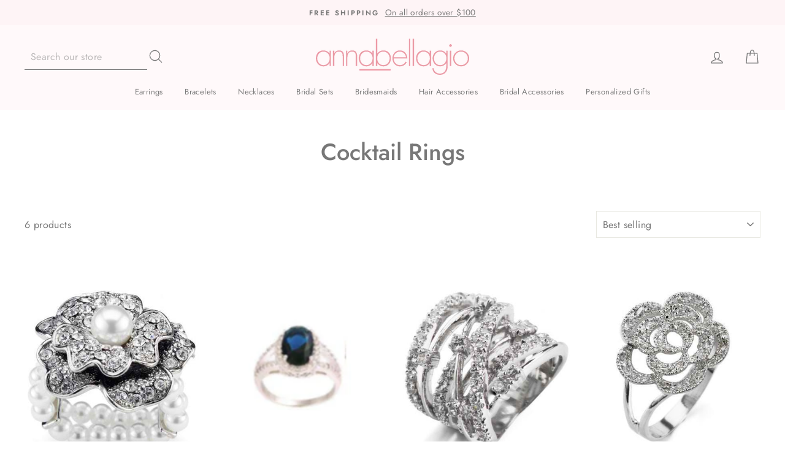

--- FILE ---
content_type: text/html; charset=utf-8
request_url: https://www.annabellagio.com/collections/wedding-cocktail-rings
body_size: 37158
content:
<!doctype html>
<html class="no-js" lang="en">
<head>
  <meta charset="utf-8">
  <meta http-equiv="X-UA-Compatible" content="IE=edge,chrome=1">
  <meta name="viewport" content="width=device-width,initial-scale=1">
  <meta name="theme-color" content="#f790a3">
  <link rel="canonical" href="https://www.annabellagio.com/collections/wedding-cocktail-rings">
  <meta name="format-detection" content="telephone=no"><link rel="shortcut icon" href="//www.annabellagio.com/cdn/shop/files/logo_5270c237-81f4-4c7c-a959-2f11aed384eb_32x32.png?v=1614280413" type="image/png" />
  <title>Bridal Cocktail Rings | Anna Bellagio
</title><meta name="description" content="Available in sizes 5-10, our wedding cocktail rings are perfect for your big day or a special occasion. Each ring is 18k gold with stones, pearls, or cubic zirconia."><meta property="og:site_name" content="Anna Bellagio">
  <meta property="og:url" content="https://www.annabellagio.com/collections/wedding-cocktail-rings">
  <meta property="og:title" content="Bridal Cocktail Rings | Anna Bellagio">
  <meta property="og:type" content="website">
  <meta property="og:description" content="Available in sizes 5-10, our wedding cocktail rings are perfect for your big day or a special occasion. Each ring is 18k gold with stones, pearls, or cubic zirconia."><meta property="og:image" content="http://www.annabellagio.com/cdn/shop/products/maisiering__44173.1343927812.1280.1280_1200x630.jpg?v=1590678131"><meta property="og:image" content="http://www.annabellagio.com/cdn/shop/products/azura_sapphire_and_crystal_ring_1200x630.png?v=1610358897"><meta property="og:image" content="http://www.annabellagio.com/cdn/shop/products/jessica_cubic_zirconia_ring_1200x630.jpg?v=1590678166">
  <meta property="og:image:secure_url" content="https://www.annabellagio.com/cdn/shop/products/maisiering__44173.1343927812.1280.1280_1200x630.jpg?v=1590678131"><meta property="og:image:secure_url" content="https://www.annabellagio.com/cdn/shop/products/azura_sapphire_and_crystal_ring_1200x630.png?v=1610358897"><meta property="og:image:secure_url" content="https://www.annabellagio.com/cdn/shop/products/jessica_cubic_zirconia_ring_1200x630.jpg?v=1590678166">
  <meta name="twitter:site" content="@ab_bridal">
  <meta name="twitter:card" content="summary_large_image">
  <meta name="twitter:title" content="Bridal Cocktail Rings | Anna Bellagio">
  <meta name="twitter:description" content="Available in sizes 5-10, our wedding cocktail rings are perfect for your big day or a special occasion. Each ring is 18k gold with stones, pearls, or cubic zirconia.">


  <style data-shopify>
  @font-face {
  font-family: Jost;
  font-weight: 500;
  font-style: normal;
  src: url("//www.annabellagio.com/cdn/fonts/jost/jost_n5.7c8497861ffd15f4e1284cd221f14658b0e95d61.woff2") format("woff2"),
       url("//www.annabellagio.com/cdn/fonts/jost/jost_n5.fb6a06896db583cc2df5ba1b30d9c04383119dd9.woff") format("woff");
}

  @font-face {
  font-family: Jost;
  font-weight: 400;
  font-style: normal;
  src: url("//www.annabellagio.com/cdn/fonts/jost/jost_n4.d47a1b6347ce4a4c9f437608011273009d91f2b7.woff2") format("woff2"),
       url("//www.annabellagio.com/cdn/fonts/jost/jost_n4.791c46290e672b3f85c3d1c651ef2efa3819eadd.woff") format("woff");
}


  @font-face {
  font-family: Jost;
  font-weight: 600;
  font-style: normal;
  src: url("//www.annabellagio.com/cdn/fonts/jost/jost_n6.ec1178db7a7515114a2d84e3dd680832b7af8b99.woff2") format("woff2"),
       url("//www.annabellagio.com/cdn/fonts/jost/jost_n6.b1178bb6bdd3979fef38e103a3816f6980aeaff9.woff") format("woff");
}

  @font-face {
  font-family: Jost;
  font-weight: 400;
  font-style: italic;
  src: url("//www.annabellagio.com/cdn/fonts/jost/jost_i4.b690098389649750ada222b9763d55796c5283a5.woff2") format("woff2"),
       url("//www.annabellagio.com/cdn/fonts/jost/jost_i4.fd766415a47e50b9e391ae7ec04e2ae25e7e28b0.woff") format("woff");
}

  @font-face {
  font-family: Jost;
  font-weight: 600;
  font-style: italic;
  src: url("//www.annabellagio.com/cdn/fonts/jost/jost_i6.9af7e5f39e3a108c08f24047a4276332d9d7b85e.woff2") format("woff2"),
       url("//www.annabellagio.com/cdn/fonts/jost/jost_i6.2bf310262638f998ed206777ce0b9a3b98b6fe92.woff") format("woff");
}

</style>

   <link href="https://cdnjs.cloudflare.com/ajax/libs/slick-carousel/1.9.0/slick.css" rel="stylesheet" type="text/css" media="all" />
<link href="https://cdnjs.cloudflare.com/ajax/libs/slick-carousel/1.9.0/slick-theme.css" rel="stylesheet" type="text/css" media="all" />

  <link href="//www.annabellagio.com/cdn/shop/t/17/assets/theme.scss.css?v=47325191483314558121759259547" rel="stylesheet" type="text/css" media="all" />
  
  <link href="//www.annabellagio.com/cdn/shop/t/17/assets/fancybox.min.css?v=19278034316635137701595594389" rel="stylesheet" type="text/css" media="all" />
   
 
  
  <style data-shopify>
    .collection-item__title {
      font-size: 14.4px;
    }

    @media screen and (min-width: 769px) {
      .collection-item__title {
        font-size: 18px;
      }
    }
  </style>

  <script>
    document.documentElement.className = document.documentElement.className.replace('no-js', 'js');

    window.theme = window.theme || {};
    theme.strings = {
      addToCart: "Add to cart",
      soldOut: "Sold Out",
      unavailable: "Unavailable",
      stockLabel: "Only [count] items in stock!",
      willNotShipUntil: "Will not ship until [date]",
      willBeInStockAfter: "Will be in stock after [date]",
      waitingForStock: "Inventory on the way",
      savePrice: "Save [saved_amount]",
      cartEmpty: "Your cart is currently empty.",
      cartTermsConfirmation: "You must agree with the terms and conditions of sales to check out"
    };
    theme.settings = {
      dynamicVariantsEnable: true,
      dynamicVariantType: "button",
      cartType: "drawer",
      moneyFormat: "${{amount}}",
      saveType: "dollar",
      recentlyViewedEnabled: false,
      predictiveSearch: true,
      predictiveSearchType: "product,article,page",
      inventoryThreshold: 10,
      quickView: true,
      themeName: 'Impulse',
      themeVersion: "3.0.3"
    };
  </script>

  <script>window.performance && window.performance.mark && window.performance.mark('shopify.content_for_header.start');</script><meta name="google-site-verification" content="ilrtl76EX0vnnrwkCCTFGTpcj8IDbMplFcQt9_gJKPI">
<meta id="shopify-digital-wallet" name="shopify-digital-wallet" content="/28830826605/digital_wallets/dialog">
<meta name="shopify-checkout-api-token" content="55b12101f62f453cd2af124d3c4964a5">
<meta id="in-context-paypal-metadata" data-shop-id="28830826605" data-venmo-supported="false" data-environment="production" data-locale="en_US" data-paypal-v4="true" data-currency="USD">
<link rel="alternate" type="application/atom+xml" title="Feed" href="/collections/wedding-cocktail-rings.atom" />
<link rel="alternate" type="application/json+oembed" href="https://www.annabellagio.com/collections/wedding-cocktail-rings.oembed">
<script async="async" src="/checkouts/internal/preloads.js?locale=en-US"></script>
<link rel="preconnect" href="https://shop.app" crossorigin="anonymous">
<script async="async" src="https://shop.app/checkouts/internal/preloads.js?locale=en-US&shop_id=28830826605" crossorigin="anonymous"></script>
<script id="apple-pay-shop-capabilities" type="application/json">{"shopId":28830826605,"countryCode":"US","currencyCode":"USD","merchantCapabilities":["supports3DS"],"merchantId":"gid:\/\/shopify\/Shop\/28830826605","merchantName":"Anna Bellagio","requiredBillingContactFields":["postalAddress","email"],"requiredShippingContactFields":["postalAddress","email"],"shippingType":"shipping","supportedNetworks":["visa","masterCard","amex","discover","elo","jcb"],"total":{"type":"pending","label":"Anna Bellagio","amount":"1.00"},"shopifyPaymentsEnabled":true,"supportsSubscriptions":true}</script>
<script id="shopify-features" type="application/json">{"accessToken":"55b12101f62f453cd2af124d3c4964a5","betas":["rich-media-storefront-analytics"],"domain":"www.annabellagio.com","predictiveSearch":true,"shopId":28830826605,"locale":"en"}</script>
<script>var Shopify = Shopify || {};
Shopify.shop = "annabellagio.myshopify.com";
Shopify.locale = "en";
Shopify.currency = {"active":"USD","rate":"1.0"};
Shopify.country = "US";
Shopify.theme = {"name":"Backup Ku-Itg-work -R - 29-10-2020","id":83137101933,"schema_name":"Impulse","schema_version":"3.0.3","theme_store_id":null,"role":"main"};
Shopify.theme.handle = "null";
Shopify.theme.style = {"id":null,"handle":null};
Shopify.cdnHost = "www.annabellagio.com/cdn";
Shopify.routes = Shopify.routes || {};
Shopify.routes.root = "/";</script>
<script type="module">!function(o){(o.Shopify=o.Shopify||{}).modules=!0}(window);</script>
<script>!function(o){function n(){var o=[];function n(){o.push(Array.prototype.slice.apply(arguments))}return n.q=o,n}var t=o.Shopify=o.Shopify||{};t.loadFeatures=n(),t.autoloadFeatures=n()}(window);</script>
<script>
  window.ShopifyPay = window.ShopifyPay || {};
  window.ShopifyPay.apiHost = "shop.app\/pay";
  window.ShopifyPay.redirectState = null;
</script>
<script id="shop-js-analytics" type="application/json">{"pageType":"collection"}</script>
<script defer="defer" async type="module" src="//www.annabellagio.com/cdn/shopifycloud/shop-js/modules/v2/client.init-shop-cart-sync_Bc8-qrdt.en.esm.js"></script>
<script defer="defer" async type="module" src="//www.annabellagio.com/cdn/shopifycloud/shop-js/modules/v2/chunk.common_CmNk3qlo.esm.js"></script>
<script type="module">
  await import("//www.annabellagio.com/cdn/shopifycloud/shop-js/modules/v2/client.init-shop-cart-sync_Bc8-qrdt.en.esm.js");
await import("//www.annabellagio.com/cdn/shopifycloud/shop-js/modules/v2/chunk.common_CmNk3qlo.esm.js");

  window.Shopify.SignInWithShop?.initShopCartSync?.({"fedCMEnabled":true,"windoidEnabled":true});

</script>
<script>
  window.Shopify = window.Shopify || {};
  if (!window.Shopify.featureAssets) window.Shopify.featureAssets = {};
  window.Shopify.featureAssets['shop-js'] = {"shop-cart-sync":["modules/v2/client.shop-cart-sync_DOpY4EW0.en.esm.js","modules/v2/chunk.common_CmNk3qlo.esm.js"],"shop-button":["modules/v2/client.shop-button_CI-s0xGZ.en.esm.js","modules/v2/chunk.common_CmNk3qlo.esm.js"],"init-fed-cm":["modules/v2/client.init-fed-cm_D2vsy40D.en.esm.js","modules/v2/chunk.common_CmNk3qlo.esm.js"],"init-windoid":["modules/v2/client.init-windoid_CXNAd0Cm.en.esm.js","modules/v2/chunk.common_CmNk3qlo.esm.js"],"shop-toast-manager":["modules/v2/client.shop-toast-manager_Cx0C6may.en.esm.js","modules/v2/chunk.common_CmNk3qlo.esm.js"],"shop-cash-offers":["modules/v2/client.shop-cash-offers_CL9Nay2h.en.esm.js","modules/v2/chunk.common_CmNk3qlo.esm.js","modules/v2/chunk.modal_CvhjeixQ.esm.js"],"avatar":["modules/v2/client.avatar_BTnouDA3.en.esm.js"],"init-shop-email-lookup-coordinator":["modules/v2/client.init-shop-email-lookup-coordinator_B9mmbKi4.en.esm.js","modules/v2/chunk.common_CmNk3qlo.esm.js"],"init-shop-cart-sync":["modules/v2/client.init-shop-cart-sync_Bc8-qrdt.en.esm.js","modules/v2/chunk.common_CmNk3qlo.esm.js"],"pay-button":["modules/v2/client.pay-button_Bhm3077V.en.esm.js","modules/v2/chunk.common_CmNk3qlo.esm.js"],"init-customer-accounts-sign-up":["modules/v2/client.init-customer-accounts-sign-up_C7zhr03q.en.esm.js","modules/v2/client.shop-login-button_BbMx65lK.en.esm.js","modules/v2/chunk.common_CmNk3qlo.esm.js","modules/v2/chunk.modal_CvhjeixQ.esm.js"],"init-shop-for-new-customer-accounts":["modules/v2/client.init-shop-for-new-customer-accounts_rLbLSDTe.en.esm.js","modules/v2/client.shop-login-button_BbMx65lK.en.esm.js","modules/v2/chunk.common_CmNk3qlo.esm.js","modules/v2/chunk.modal_CvhjeixQ.esm.js"],"checkout-modal":["modules/v2/client.checkout-modal_Fp9GouFF.en.esm.js","modules/v2/chunk.common_CmNk3qlo.esm.js","modules/v2/chunk.modal_CvhjeixQ.esm.js"],"init-customer-accounts":["modules/v2/client.init-customer-accounts_DkVf8Jdu.en.esm.js","modules/v2/client.shop-login-button_BbMx65lK.en.esm.js","modules/v2/chunk.common_CmNk3qlo.esm.js","modules/v2/chunk.modal_CvhjeixQ.esm.js"],"shop-login-button":["modules/v2/client.shop-login-button_BbMx65lK.en.esm.js","modules/v2/chunk.common_CmNk3qlo.esm.js","modules/v2/chunk.modal_CvhjeixQ.esm.js"],"shop-login":["modules/v2/client.shop-login_B9KWmZaW.en.esm.js","modules/v2/chunk.common_CmNk3qlo.esm.js","modules/v2/chunk.modal_CvhjeixQ.esm.js"],"shop-follow-button":["modules/v2/client.shop-follow-button_B-omSWeu.en.esm.js","modules/v2/chunk.common_CmNk3qlo.esm.js","modules/v2/chunk.modal_CvhjeixQ.esm.js"],"lead-capture":["modules/v2/client.lead-capture_DZQFWrYz.en.esm.js","modules/v2/chunk.common_CmNk3qlo.esm.js","modules/v2/chunk.modal_CvhjeixQ.esm.js"],"payment-terms":["modules/v2/client.payment-terms_Bl_bs7GP.en.esm.js","modules/v2/chunk.common_CmNk3qlo.esm.js","modules/v2/chunk.modal_CvhjeixQ.esm.js"]};
</script>
<script>(function() {
  var isLoaded = false;
  function asyncLoad() {
    if (isLoaded) return;
    isLoaded = true;
    var urls = ["https:\/\/cpu.gwa-apps.com\/js\/gwa-cpu.js?shop=annabellagio.myshopify.com","https:\/\/formbuilder.hulkapps.com\/skeletopapp.js?shop=annabellagio.myshopify.com","https:\/\/files-shpf.mageworx.com\/productoptions\/source.js?mw_productoptions_t=1613216836\u0026shop=annabellagio.myshopify.com","https:\/\/seo.apps.avada.io\/avada-seo-installed.js?shop=annabellagio.myshopify.com"];
    for (var i = 0; i < urls.length; i++) {
      var s = document.createElement('script');
      s.type = 'text/javascript';
      s.async = true;
      s.src = urls[i];
      var x = document.getElementsByTagName('script')[0];
      x.parentNode.insertBefore(s, x);
    }
  };
  if(window.attachEvent) {
    window.attachEvent('onload', asyncLoad);
  } else {
    window.addEventListener('load', asyncLoad, false);
  }
})();</script>
<script id="__st">var __st={"a":28830826605,"offset":-18000,"reqid":"7efacf0b-e96a-4e15-af24-b0780128ac71-1762182453","pageurl":"www.annabellagio.com\/collections\/wedding-cocktail-rings","u":"cc44a5d82242","p":"collection","rtyp":"collection","rid":187000422509};</script>
<script>window.ShopifyPaypalV4VisibilityTracking = true;</script>
<script id="captcha-bootstrap">!function(){'use strict';const t='contact',e='account',n='new_comment',o=[[t,t],['blogs',n],['comments',n],[t,'customer']],c=[[e,'customer_login'],[e,'guest_login'],[e,'recover_customer_password'],[e,'create_customer']],r=t=>t.map((([t,e])=>`form[action*='/${t}']:not([data-nocaptcha='true']) input[name='form_type'][value='${e}']`)).join(','),a=t=>()=>t?[...document.querySelectorAll(t)].map((t=>t.form)):[];function s(){const t=[...o],e=r(t);return a(e)}const i='password',u='form_key',d=['recaptcha-v3-token','g-recaptcha-response','h-captcha-response',i],f=()=>{try{return window.sessionStorage}catch{return}},m='__shopify_v',_=t=>t.elements[u];function p(t,e,n=!1){try{const o=window.sessionStorage,c=JSON.parse(o.getItem(e)),{data:r}=function(t){const{data:e,action:n}=t;return t[m]||n?{data:e,action:n}:{data:t,action:n}}(c);for(const[e,n]of Object.entries(r))t.elements[e]&&(t.elements[e].value=n);n&&o.removeItem(e)}catch(o){console.error('form repopulation failed',{error:o})}}const l='form_type',E='cptcha';function T(t){t.dataset[E]=!0}const w=window,h=w.document,L='Shopify',v='ce_forms',y='captcha';let A=!1;((t,e)=>{const n=(g='f06e6c50-85a8-45c8-87d0-21a2b65856fe',I='https://cdn.shopify.com/shopifycloud/storefront-forms-hcaptcha/ce_storefront_forms_captcha_hcaptcha.v1.5.2.iife.js',D={infoText:'Protected by hCaptcha',privacyText:'Privacy',termsText:'Terms'},(t,e,n)=>{const o=w[L][v],c=o.bindForm;if(c)return c(t,g,e,D).then(n);var r;o.q.push([[t,g,e,D],n]),r=I,A||(h.body.append(Object.assign(h.createElement('script'),{id:'captcha-provider',async:!0,src:r})),A=!0)});var g,I,D;w[L]=w[L]||{},w[L][v]=w[L][v]||{},w[L][v].q=[],w[L][y]=w[L][y]||{},w[L][y].protect=function(t,e){n(t,void 0,e),T(t)},Object.freeze(w[L][y]),function(t,e,n,w,h,L){const[v,y,A,g]=function(t,e,n){const i=e?o:[],u=t?c:[],d=[...i,...u],f=r(d),m=r(i),_=r(d.filter((([t,e])=>n.includes(e))));return[a(f),a(m),a(_),s()]}(w,h,L),I=t=>{const e=t.target;return e instanceof HTMLFormElement?e:e&&e.form},D=t=>v().includes(t);t.addEventListener('submit',(t=>{const e=I(t);if(!e)return;const n=D(e)&&!e.dataset.hcaptchaBound&&!e.dataset.recaptchaBound,o=_(e),c=g().includes(e)&&(!o||!o.value);(n||c)&&t.preventDefault(),c&&!n&&(function(t){try{if(!f())return;!function(t){const e=f();if(!e)return;const n=_(t);if(!n)return;const o=n.value;o&&e.removeItem(o)}(t);const e=Array.from(Array(32),(()=>Math.random().toString(36)[2])).join('');!function(t,e){_(t)||t.append(Object.assign(document.createElement('input'),{type:'hidden',name:u})),t.elements[u].value=e}(t,e),function(t,e){const n=f();if(!n)return;const o=[...t.querySelectorAll(`input[type='${i}']`)].map((({name:t})=>t)),c=[...d,...o],r={};for(const[a,s]of new FormData(t).entries())c.includes(a)||(r[a]=s);n.setItem(e,JSON.stringify({[m]:1,action:t.action,data:r}))}(t,e)}catch(e){console.error('failed to persist form',e)}}(e),e.submit())}));const S=(t,e)=>{t&&!t.dataset[E]&&(n(t,e.some((e=>e===t))),T(t))};for(const o of['focusin','change'])t.addEventListener(o,(t=>{const e=I(t);D(e)&&S(e,y())}));const B=e.get('form_key'),M=e.get(l),P=B&&M;t.addEventListener('DOMContentLoaded',(()=>{const t=y();if(P)for(const e of t)e.elements[l].value===M&&p(e,B);[...new Set([...A(),...v().filter((t=>'true'===t.dataset.shopifyCaptcha))])].forEach((e=>S(e,t)))}))}(h,new URLSearchParams(w.location.search),n,t,e,['guest_login'])})(!0,!0)}();</script>
<script integrity="sha256-52AcMU7V7pcBOXWImdc/TAGTFKeNjmkeM1Pvks/DTgc=" data-source-attribution="shopify.loadfeatures" defer="defer" src="//www.annabellagio.com/cdn/shopifycloud/storefront/assets/storefront/load_feature-81c60534.js" crossorigin="anonymous"></script>
<script crossorigin="anonymous" defer="defer" src="//www.annabellagio.com/cdn/shopifycloud/storefront/assets/shopify_pay/storefront-65b4c6d7.js?v=20250812"></script>
<script data-source-attribution="shopify.dynamic_checkout.dynamic.init">var Shopify=Shopify||{};Shopify.PaymentButton=Shopify.PaymentButton||{isStorefrontPortableWallets:!0,init:function(){window.Shopify.PaymentButton.init=function(){};var t=document.createElement("script");t.src="https://www.annabellagio.com/cdn/shopifycloud/portable-wallets/latest/portable-wallets.en.js",t.type="module",document.head.appendChild(t)}};
</script>
<script data-source-attribution="shopify.dynamic_checkout.buyer_consent">
  function portableWalletsHideBuyerConsent(e){var t=document.getElementById("shopify-buyer-consent"),n=document.getElementById("shopify-subscription-policy-button");t&&n&&(t.classList.add("hidden"),t.setAttribute("aria-hidden","true"),n.removeEventListener("click",e))}function portableWalletsShowBuyerConsent(e){var t=document.getElementById("shopify-buyer-consent"),n=document.getElementById("shopify-subscription-policy-button");t&&n&&(t.classList.remove("hidden"),t.removeAttribute("aria-hidden"),n.addEventListener("click",e))}window.Shopify?.PaymentButton&&(window.Shopify.PaymentButton.hideBuyerConsent=portableWalletsHideBuyerConsent,window.Shopify.PaymentButton.showBuyerConsent=portableWalletsShowBuyerConsent);
</script>
<script data-source-attribution="shopify.dynamic_checkout.cart.bootstrap">document.addEventListener("DOMContentLoaded",(function(){function t(){return document.querySelector("shopify-accelerated-checkout-cart, shopify-accelerated-checkout")}if(t())Shopify.PaymentButton.init();else{new MutationObserver((function(e,n){t()&&(Shopify.PaymentButton.init(),n.disconnect())})).observe(document.body,{childList:!0,subtree:!0})}}));
</script>
<link id="shopify-accelerated-checkout-styles" rel="stylesheet" media="screen" href="https://www.annabellagio.com/cdn/shopifycloud/portable-wallets/latest/accelerated-checkout-backwards-compat.css" crossorigin="anonymous">
<style id="shopify-accelerated-checkout-cart">
        #shopify-buyer-consent {
  margin-top: 1em;
  display: inline-block;
  width: 100%;
}

#shopify-buyer-consent.hidden {
  display: none;
}

#shopify-subscription-policy-button {
  background: none;
  border: none;
  padding: 0;
  text-decoration: underline;
  font-size: inherit;
  cursor: pointer;
}

#shopify-subscription-policy-button::before {
  box-shadow: none;
}

      </style>

<script>window.performance && window.performance.mark && window.performance.mark('shopify.content_for_header.end');</script>

  <script src="//www.annabellagio.com/cdn/shop/t/17/assets/vendor-scripts-v6.js" defer="defer"></script>

  
    <link rel="stylesheet" href="//www.annabellagio.com/cdn/shop/t/17/assets/currency-flags.css?v=177154473537266533841595594387">
  

  	<script src="//www.annabellagio.com/cdn/shop/t/17/assets/huratips-load-more.js?v=121380378472184086701595860018" ></script>
  
  <script src="//www.annabellagio.com/cdn/shop/t/17/assets/jquery182.min.js?v=40315759079846512451595594397" type="text/javascript"></script>
  
  <script src="//www.annabellagio.com/cdn/shop/t/17/assets/fancybox.min.js?v=102984942719613846721595594390" type="text/javascript"></script>
<script src="//www.annabellagio.com/cdn/shop/t/17/assets/theme.js?v=128208654353636283091597045276" defer="defer"></script>

      <style>
          .intl-tel-input .country-list .country-name,.intl-tel-input .country-list .dial-code,.intl-tel-input .country-list .flag-box{vertical-align:middle }.intl-tel-input{position:relative;display:block }.intl-tel-input *{box-sizing:border-box;-moz-box-sizing:border-box }.intl-tel-input .hide{display:none }.intl-tel-input .v-hide{visibility:hidden }.intl-tel-input input,.intl-tel-input input[type=tel],.intl-tel-input input[type=text]{position:relative;z-index:0;margin-top:0!important;margin-bottom:0!important;padding-right:36px;margin-right:0 }.intl-tel-input .flag-container{position:absolute;top:0;bottom:0;right:0;padding:1px }.intl-tel-input .selected-flag{z-index:1;position:relative;width:36px;height:100%;padding:0 0 0 8px }.intl-tel-input .selected-flag .iti-flag{position:absolute;top:0;bottom:0;margin:auto }.intl-tel-input .selected-flag .iti-arrow{position:absolute;top:50%;margin-top:-2px;right:6px;width:0;height:0;border-left:3px solid transparent;border-right:3px solid transparent;border-top:4px solid #555 }.intl-tel-input .selected-flag .iti-arrow.up{border-top:none;border-bottom:4px solid #555 }.intl-tel-input .country-list{position:absolute;z-index:2;list-style:none;text-align:left;padding:0;margin:0 0 0 -1px;box-shadow:1px 1px 4px rgba(0,0,0,.2);background-color:#fff;border:1px solid #CCC;white-space:nowrap;max-height:200px;overflow-y:scroll }.intl-tel-input .country-list .country.highlight,.intl-tel-input.allow-dropdown .flag-container:hover .selected-flag{background-color:rgba(0,0,0,.05) }.intl-tel-input .country-list.dropup{bottom:100%;margin-bottom:-1px }.intl-tel-input .country-list .flag-box{display:inline-block;width:20px }@media (max-width:500px){.intl-tel-input .country-list{white-space:normal }}.intl-tel-input .country-list .divider{padding-bottom:5px;margin-bottom:5px;border-bottom:1px solid #CCC }.intl-tel-input .country-list .country{padding:5px 10px }.intl-tel-input .country-list .country .dial-code{color:#999 }.intl-tel-input .country-list .country-name,.intl-tel-input .country-list .flag-box{margin-right:6px }.intl-tel-input.allow-dropdown input,.intl-tel-input.allow-dropdown input[type=tel],.intl-tel-input.allow-dropdown input[type=text],.intl-tel-input.separate-dial-code input,.intl-tel-input.separate-dial-code input[type=tel],.intl-tel-input.separate-dial-code input[type=text]{padding-right:6px;padding-left:52px;margin-left:0 }.intl-tel-input.allow-dropdown .flag-container,.intl-tel-input.separate-dial-code .flag-container{right:auto;left:0 }.intl-tel-input.allow-dropdown .selected-flag,.intl-tel-input.separate-dial-code .selected-flag{width:46px }.intl-tel-input.allow-dropdown .flag-container:hover{cursor:pointer }.intl-tel-input.allow-dropdown input[disabled]+.flag-container:hover,.intl-tel-input.allow-dropdown input[readonly]+.flag-container:hover{cursor:default }.intl-tel-input.allow-dropdown input[disabled]+.flag-container:hover .selected-flag,.intl-tel-input.allow-dropdown input[readonly]+.flag-container:hover .selected-flag{background-color:transparent }.intl-tel-input.separate-dial-code .selected-flag{background-color:rgba(0,0,0,.05);display:table }.intl-tel-input.separate-dial-code .selected-dial-code{display:table-cell;vertical-align:middle;padding-left:28px }.intl-tel-input.separate-dial-code.iti-sdc-2 input,.intl-tel-input.separate-dial-code.iti-sdc-2 input[type=tel],.intl-tel-input.separate-dial-code.iti-sdc-2 input[type=text]{padding-left:66px }.intl-tel-input.separate-dial-code.iti-sdc-2 .selected-flag{width:60px }.intl-tel-input.separate-dial-code.allow-dropdown.iti-sdc-2 input,.intl-tel-input.separate-dial-code.allow-dropdown.iti-sdc-2 input[type=tel],.intl-tel-input.separate-dial-code.allow-dropdown.iti-sdc-2 input[type=text]{padding-left:76px }.intl-tel-input.separate-dial-code.allow-dropdown.iti-sdc-2 .selected-flag{width:70px }.intl-tel-input.separate-dial-code.iti-sdc-3 input,.intl-tel-input.separate-dial-code.iti-sdc-3 input[type=tel],.intl-tel-input.separate-dial-code.iti-sdc-3 input[type=text]{padding-left:74px }.intl-tel-input.separate-dial-code.iti-sdc-3 .selected-flag{width:68px }.intl-tel-input.separate-dial-code.allow-dropdown.iti-sdc-3 input,.intl-tel-input.separate-dial-code.allow-dropdown.iti-sdc-3 input[type=tel],.intl-tel-input.separate-dial-code.allow-dropdown.iti-sdc-3 input[type=text]{padding-left:84px }.intl-tel-input.separate-dial-code.allow-dropdown.iti-sdc-3 .selected-flag{width:78px }.intl-tel-input.separate-dial-code.iti-sdc-4 input,.intl-tel-input.separate-dial-code.iti-sdc-4 input[type=tel],.intl-tel-input.separate-dial-code.iti-sdc-4 input[type=text]{padding-left:82px }.intl-tel-input.separate-dial-code.iti-sdc-4 .selected-flag{width:76px }.intl-tel-input.separate-dial-code.allow-dropdown.iti-sdc-4 input,.intl-tel-input.separate-dial-code.allow-dropdown.iti-sdc-4 input[type=tel],.intl-tel-input.separate-dial-code.allow-dropdown.iti-sdc-4 input[type=text]{padding-left:92px }.intl-tel-input.separate-dial-code.allow-dropdown.iti-sdc-4 .selected-flag{width:86px }.intl-tel-input.separate-dial-code.iti-sdc-5 input,.intl-tel-input.separate-dial-code.iti-sdc-5 input[type=tel],.intl-tel-input.separate-dial-code.iti-sdc-5 input[type=text]{padding-left:90px }.intl-tel-input.separate-dial-code.iti-sdc-5 .selected-flag{width:84px }.intl-tel-input.separate-dial-code.allow-dropdown.iti-sdc-5 input,.intl-tel-input.separate-dial-code.allow-dropdown.iti-sdc-5 input[type=tel],.intl-tel-input.separate-dial-code.allow-dropdown.iti-sdc-5 input[type=text]{padding-left:100px }.intl-tel-input.separate-dial-code.allow-dropdown.iti-sdc-5 .selected-flag{width:94px }.intl-tel-input.iti-container{position:absolute;top:-1000px;left:-1000px;z-index:1060;padding:1px }.intl-tel-input.iti-container:hover{cursor:pointer }.iti-mobile .intl-tel-input.iti-container{top:30px;bottom:30px;left:30px;right:30px;position:fixed; z-index: 99999;}.iti-mobile .intl-tel-input .country-list{max-height:100%;width:100% }.iti-mobile .intl-tel-input .country-list .country{padding:10px;line-height:1.5em }.iti-flag{width:20px }.iti-flag.be{width:18px }.iti-flag.ch{width:15px }.iti-flag.mc{width:19px }.iti-flag.ac{height:10px;background-position:0 0 }.iti-flag.ad{height:14px;background-position:-22px 0 }.iti-flag.ae{height:10px;background-position:-44px 0 }.iti-flag.af{height:14px;background-position:-66px 0 }.iti-flag.ag{height:14px;background-position:-88px 0 }.iti-flag.ai{height:10px;background-position:-110px 0 }.iti-flag.al{height:15px;background-position:-132px 0 }.iti-flag.am{height:10px;background-position:-154px 0 }.iti-flag.ao{height:14px;background-position:-176px 0 }.iti-flag.aq{height:14px;background-position:-198px 0 }.iti-flag.ar{height:13px;background-position:-220px 0 }.iti-flag.as{height:10px;background-position:-242px 0 }.iti-flag.at{height:14px;background-position:-264px 0 }.iti-flag.au{height:10px;background-position:-286px 0 }.iti-flag.aw{height:14px;background-position:-308px 0 }.iti-flag.ax{height:13px;background-position:-330px 0 }.iti-flag.az{height:10px;background-position:-352px 0 }.iti-flag.ba{height:10px;background-position:-374px 0 }.iti-flag.bb{height:14px;background-position:-396px 0 }.iti-flag.bd{height:12px;background-position:-418px 0 }.iti-flag.be{height:15px;background-position:-440px 0 }.iti-flag.bf{height:14px;background-position:-460px 0 }.iti-flag.bg{height:12px;background-position:-482px 0 }.iti-flag.bh{height:12px;background-position:-504px 0 }.iti-flag.bi{height:12px;background-position:-526px 0 }.iti-flag.bj{height:14px;background-position:-548px 0 }.iti-flag.bl{height:14px;background-position:-570px 0 }.iti-flag.bm{height:10px;background-position:-592px 0 }.iti-flag.bn{height:10px;background-position:-614px 0 }.iti-flag.bo{height:14px;background-position:-636px 0 }.iti-flag.bq{height:14px;background-position:-658px 0 }.iti-flag.br{height:14px;background-position:-680px 0 }.iti-flag.bs{height:10px;background-position:-702px 0 }.iti-flag.bt{height:14px;background-position:-724px 0 }.iti-flag.bv{height:15px;background-position:-746px 0 }.iti-flag.bw{height:14px;background-position:-768px 0 }.iti-flag.by{height:10px;background-position:-790px 0 }.iti-flag.bz{height:14px;background-position:-812px 0 }.iti-flag.ca{height:10px;background-position:-834px 0 }.iti-flag.cc{height:10px;background-position:-856px 0 }.iti-flag.cd{height:15px;background-position:-878px 0 }.iti-flag.cf{height:14px;background-position:-900px 0 }.iti-flag.cg{height:14px;background-position:-922px 0 }.iti-flag.ch{height:15px;background-position:-944px 0 }.iti-flag.ci{height:14px;background-position:-961px 0 }.iti-flag.ck{height:10px;background-position:-983px 0 }.iti-flag.cl{height:14px;background-position:-1005px 0 }.iti-flag.cm{height:14px;background-position:-1027px 0 }.iti-flag.cn{height:14px;background-position:-1049px 0 }.iti-flag.co{height:14px;background-position:-1071px 0 }.iti-flag.cp{height:14px;background-position:-1093px 0 }.iti-flag.cr{height:12px;background-position:-1115px 0 }.iti-flag.cu{height:10px;background-position:-1137px 0 }.iti-flag.cv{height:12px;background-position:-1159px 0 }.iti-flag.cw{height:14px;background-position:-1181px 0 }.iti-flag.cx{height:10px;background-position:-1203px 0 }.iti-flag.cy{height:14px;background-position:-1225px 0 }.iti-flag.cz{height:14px;background-position:-1247px 0 }.iti-flag.de{height:12px;background-position:-1269px 0 }.iti-flag.dg{height:10px;background-position:-1291px 0 }.iti-flag.dj{height:14px;background-position:-1313px 0 }.iti-flag.dk{height:15px;background-position:-1335px 0 }.iti-flag.dm{height:10px;background-position:-1357px 0 }.iti-flag.do{height:14px;background-position:-1379px 0 }.iti-flag.dz{height:14px;background-position:-1401px 0 }.iti-flag.ea{height:14px;background-position:-1423px 0 }.iti-flag.ec{height:14px;background-position:-1445px 0 }.iti-flag.ee{height:13px;background-position:-1467px 0 }.iti-flag.eg{height:14px;background-position:-1489px 0 }.iti-flag.eh{height:10px;background-position:-1511px 0 }.iti-flag.er{height:10px;background-position:-1533px 0 }.iti-flag.es{height:14px;background-position:-1555px 0 }.iti-flag.et{height:10px;background-position:-1577px 0 }.iti-flag.eu{height:14px;background-position:-1599px 0 }.iti-flag.fi{height:12px;background-position:-1621px 0 }.iti-flag.fj{height:10px;background-position:-1643px 0 }.iti-flag.fk{height:10px;background-position:-1665px 0 }.iti-flag.fm{height:11px;background-position:-1687px 0 }.iti-flag.fo{height:15px;background-position:-1709px 0 }.iti-flag.fr{height:14px;background-position:-1731px 0 }.iti-flag.ga{height:15px;background-position:-1753px 0 }.iti-flag.gb{height:10px;background-position:-1775px 0 }.iti-flag.gd{height:12px;background-position:-1797px 0 }.iti-flag.ge{height:14px;background-position:-1819px 0 }.iti-flag.gf{height:14px;background-position:-1841px 0 }.iti-flag.gg{height:14px;background-position:-1863px 0 }.iti-flag.gh{height:14px;background-position:-1885px 0 }.iti-flag.gi{height:10px;background-position:-1907px 0 }.iti-flag.gl{height:14px;background-position:-1929px 0 }.iti-flag.gm{height:14px;background-position:-1951px 0 }.iti-flag.gn{height:14px;background-position:-1973px 0 }.iti-flag.gp{height:14px;background-position:-1995px 0 }.iti-flag.gq{height:14px;background-position:-2017px 0 }.iti-flag.gr{height:14px;background-position:-2039px 0 }.iti-flag.gs{height:10px;background-position:-2061px 0 }.iti-flag.gt{height:13px;background-position:-2083px 0 }.iti-flag.gu{height:11px;background-position:-2105px 0 }.iti-flag.gw{height:10px;background-position:-2127px 0 }.iti-flag.gy{height:12px;background-position:-2149px 0 }.iti-flag.hk{height:14px;background-position:-2171px 0 }.iti-flag.hm{height:10px;background-position:-2193px 0 }.iti-flag.hn{height:10px;background-position:-2215px 0 }.iti-flag.hr{height:10px;background-position:-2237px 0 }.iti-flag.ht{height:12px;background-position:-2259px 0 }.iti-flag.hu{height:10px;background-position:-2281px 0 }.iti-flag.ic{height:14px;background-position:-2303px 0 }.iti-flag.id{height:14px;background-position:-2325px 0 }.iti-flag.ie{height:10px;background-position:-2347px 0 }.iti-flag.il{height:15px;background-position:-2369px 0 }.iti-flag.im{height:10px;background-position:-2391px 0 }.iti-flag.in{height:14px;background-position:-2413px 0 }.iti-flag.io{height:10px;background-position:-2435px 0 }.iti-flag.iq{height:14px;background-position:-2457px 0 }.iti-flag.ir{height:12px;background-position:-2479px 0 }.iti-flag.is{height:15px;background-position:-2501px 0 }.iti-flag.it{height:14px;background-position:-2523px 0 }.iti-flag.je{height:12px;background-position:-2545px 0 }.iti-flag.jm{height:10px;background-position:-2567px 0 }.iti-flag.jo{height:10px;background-position:-2589px 0 }.iti-flag.jp{height:14px;background-position:-2611px 0 }.iti-flag.ke{height:14px;background-position:-2633px 0 }.iti-flag.kg{height:12px;background-position:-2655px 0 }.iti-flag.kh{height:13px;background-position:-2677px 0 }.iti-flag.ki{height:10px;background-position:-2699px 0 }.iti-flag.km{height:12px;background-position:-2721px 0 }.iti-flag.kn{height:14px;background-position:-2743px 0 }.iti-flag.kp{height:10px;background-position:-2765px 0 }.iti-flag.kr{height:14px;background-position:-2787px 0 }.iti-flag.kw{height:10px;background-position:-2809px 0 }.iti-flag.ky{height:10px;background-position:-2831px 0 }.iti-flag.kz{height:10px;background-position:-2853px 0 }.iti-flag.la{height:14px;background-position:-2875px 0 }.iti-flag.lb{height:14px;background-position:-2897px 0 }.iti-flag.lc{height:10px;background-position:-2919px 0 }.iti-flag.li{height:12px;background-position:-2941px 0 }.iti-flag.lk{height:10px;background-position:-2963px 0 }.iti-flag.lr{height:11px;background-position:-2985px 0 }.iti-flag.ls{height:14px;background-position:-3007px 0 }.iti-flag.lt{height:12px;background-position:-3029px 0 }.iti-flag.lu{height:12px;background-position:-3051px 0 }.iti-flag.lv{height:10px;background-position:-3073px 0 }.iti-flag.ly{height:10px;background-position:-3095px 0 }.iti-flag.ma{height:14px;background-position:-3117px 0 }.iti-flag.mc{height:15px;background-position:-3139px 0 }.iti-flag.md{height:10px;background-position:-3160px 0 }.iti-flag.me{height:10px;background-position:-3182px 0 }.iti-flag.mf{height:14px;background-position:-3204px 0 }.iti-flag.mg{height:14px;background-position:-3226px 0 }.iti-flag.mh{height:11px;background-position:-3248px 0 }.iti-flag.mk{height:10px;background-position:-3270px 0 }.iti-flag.ml{height:14px;background-position:-3292px 0 }.iti-flag.mm{height:14px;background-position:-3314px 0 }.iti-flag.mn{height:10px;background-position:-3336px 0 }.iti-flag.mo{height:14px;background-position:-3358px 0 }.iti-flag.mp{height:10px;background-position:-3380px 0 }.iti-flag.mq{height:14px;background-position:-3402px 0 }.iti-flag.mr{height:14px;background-position:-3424px 0 }.iti-flag.ms{height:10px;background-position:-3446px 0 }.iti-flag.mt{height:14px;background-position:-3468px 0 }.iti-flag.mu{height:14px;background-position:-3490px 0 }.iti-flag.mv{height:14px;background-position:-3512px 0 }.iti-flag.mw{height:14px;background-position:-3534px 0 }.iti-flag.mx{height:12px;background-position:-3556px 0 }.iti-flag.my{height:10px;background-position:-3578px 0 }.iti-flag.mz{height:14px;background-position:-3600px 0 }.iti-flag.na{height:14px;background-position:-3622px 0 }.iti-flag.nc{height:10px;background-position:-3644px 0 }.iti-flag.ne{width:18px;height:15px;background-position:-3666px 0 }.iti-flag.nf{height:10px;background-position:-3686px 0 }.iti-flag.ng{height:10px;background-position:-3708px 0 }.iti-flag.ni{height:12px;background-position:-3730px 0 }.iti-flag.nl{height:14px;background-position:-3752px 0 }.iti-flag.no{height:15px;background-position:-3774px 0 }.iti-flag.np{width:13px;height:15px;background-position:-3796px 0 }.iti-flag.nr{height:10px;background-position:-3811px 0 }.iti-flag.nu{height:10px;background-position:-3833px 0 }.iti-flag.nz{height:10px;background-position:-3855px 0 }.iti-flag.om{height:10px;background-position:-3877px 0 }.iti-flag.pa{height:14px;background-position:-3899px 0 }.iti-flag.pe{height:14px;background-position:-3921px 0 }.iti-flag.pf{height:14px;background-position:-3943px 0 }.iti-flag.pg{height:15px;background-position:-3965px 0 }.iti-flag.ph{height:10px;background-position:-3987px 0 }.iti-flag.pk{height:14px;background-position:-4009px 0 }.iti-flag.pl{height:13px;background-position:-4031px 0 }.iti-flag.pm{height:14px;background-position:-4053px 0 }.iti-flag.pn{height:10px;background-position:-4075px 0 }.iti-flag.pr{height:14px;background-position:-4097px 0 }.iti-flag.ps{height:10px;background-position:-4119px 0 }.iti-flag.pt{height:14px;background-position:-4141px 0 }.iti-flag.pw{height:13px;background-position:-4163px 0 }.iti-flag.py{height:11px;background-position:-4185px 0 }.iti-flag.qa{height:8px;background-position:-4207px 0 }.iti-flag.re{height:14px;background-position:-4229px 0 }.iti-flag.ro{height:14px;background-position:-4251px 0 }.iti-flag.rs{height:14px;background-position:-4273px 0 }.iti-flag.ru{height:14px;background-position:-4295px 0 }.iti-flag.rw{height:14px;background-position:-4317px 0 }.iti-flag.sa{height:14px;background-position:-4339px 0 }.iti-flag.sb{height:10px;background-position:-4361px 0 }.iti-flag.sc{height:10px;background-position:-4383px 0 }.iti-flag.sd{height:10px;background-position:-4405px 0 }.iti-flag.se{height:13px;background-position:-4427px 0 }.iti-flag.sg{height:14px;background-position:-4449px 0 }.iti-flag.sh{height:10px;background-position:-4471px 0 }.iti-flag.si{height:10px;background-position:-4493px 0 }.iti-flag.sj{height:15px;background-position:-4515px 0 }.iti-flag.sk{height:14px;background-position:-4537px 0 }.iti-flag.sl{height:14px;background-position:-4559px 0 }.iti-flag.sm{height:15px;background-position:-4581px 0 }.iti-flag.sn{height:14px;background-position:-4603px 0 }.iti-flag.so{height:14px;background-position:-4625px 0 }.iti-flag.sr{height:14px;background-position:-4647px 0 }.iti-flag.ss{height:10px;background-position:-4669px 0 }.iti-flag.st{height:10px;background-position:-4691px 0 }.iti-flag.sv{height:12px;background-position:-4713px 0 }.iti-flag.sx{height:14px;background-position:-4735px 0 }.iti-flag.sy{height:14px;background-position:-4757px 0 }.iti-flag.sz{height:14px;background-position:-4779px 0 }.iti-flag.ta{height:10px;background-position:-4801px 0 }.iti-flag.tc{height:10px;background-position:-4823px 0 }.iti-flag.td{height:14px;background-position:-4845px 0 }.iti-flag.tf{height:14px;background-position:-4867px 0 }.iti-flag.tg{height:13px;background-position:-4889px 0 }.iti-flag.th{height:14px;background-position:-4911px 0 }.iti-flag.tj{height:10px;background-position:-4933px 0 }.iti-flag.tk{height:10px;background-position:-4955px 0 }.iti-flag.tl{height:10px;background-position:-4977px 0 }.iti-flag.tm{height:14px;background-position:-4999px 0 }.iti-flag.tn{height:14px;background-position:-5021px 0 }.iti-flag.to{height:10px;background-position:-5043px 0 }.iti-flag.tr{height:14px;background-position:-5065px 0 }.iti-flag.tt{height:12px;background-position:-5087px 0 }.iti-flag.tv{height:10px;background-position:-5109px 0 }.iti-flag.tw{height:14px;background-position:-5131px 0 }.iti-flag.tz{height:14px;background-position:-5153px 0 }.iti-flag.ua{height:14px;background-position:-5175px 0 }.iti-flag.ug{height:14px;background-position:-5197px 0 }.iti-flag.um{height:11px;background-position:-5219px 0 }.iti-flag.un{height:14px;background-position:-5241px 0 }.iti-flag.us{height:11px;background-position:-5263px 0 }.iti-flag.uy{height:14px;background-position:-5285px 0 }.iti-flag.uz{height:10px;background-position:-5307px 0 }.iti-flag.va{width:15px;height:15px;background-position:-5329px 0 }.iti-flag.vc{height:14px;background-position:-5346px 0 }.iti-flag.ve{height:14px;background-position:-5368px 0 }.iti-flag.vg{height:10px;background-position:-5390px 0 }.iti-flag.vi{height:14px;background-position:-5412px 0 }.iti-flag.vn{height:14px;background-position:-5434px 0  }.iti-flag.vu{height:12px;background-position:-5456px 0 }.iti-flag.wf{height:14px;background-position:-5478px 0 }.iti-flag.ws{height:10px;background-position:-5500px 0 }.iti-flag.xk{height:15px;background-position:-5522px 0 }.iti-flag.ye{height:14px;background-position:-5544px 0 }.iti-flag.yt{height:14px;background-position:-5566px 0 }.iti-flag.za{height:14px;background-position:-5588px 0 }.iti-flag.zm{height:14px;background-position:-5610px 0 }.iti-flag.zw{height:10px;background-position:-5632px 0 }.iti-flag{height:15px;box-shadow:0 0 1px 0 #888;background-image:url(https://productoption.hulkapps.com/images/flags.png);background-repeat:no-repeat;background-color:#DBDBDB;background-position:20px 0 }@media (-webkit-min-device-pixel-ratio:2),(min-resolution:192dpi){.iti-flag{background-size:5652px 15px;background-image:url(https://productoption.hulkapps.com/images/flags@2x.png) }}.iti-flag.np{background-color:transparent }.cart-property .property_name{font-weight:400;padding-right:0;min-width:auto;width:auto }.input_file+label{cursor:pointer;padding:3px 10px;width:auto;text-align:center;margin:0;background:#f4f8fb;border:1px solid #dbe1e8 }#error-msg,.hulkapps_with_discount{color:red }.discount_error{border-color:red }.edit_form input,.edit_form select,.edit_form textarea{min-height:44px!important }.hulkapps_summary{font-size:14px;display:block;color:red; }.hulkapps-summary-line-discount-code{margin:10px 0;display:block }.actual_price{text-decoration:line-through }.hide{display:none }input.error{border:1px solid #FF7C7C }#valid-msg{color:#00C900 }.edit_cart_option{margin-top:10px!important;display:none;cursor: pointer;border: 1px solid transparent;border-radius: 2px;color: #fff;font-weight: 600;text-transform: uppercase;letter-spacing: 0.08em;font-size: 14px;padding: 8px 15px;}.hulkapps_discount_hide{margin-top:10px;display:flex!important;align-items:center;justify-content:flex-end }.hulkapps_discount_code{width:auto !important;margin:0 12px 0 0 !important;}.discount_code_box{display:none;margin-bottom:10px;text-align:right }@media screen and (max-width:480px){.hulkapps_discount_code{width:100% }.hulkapps_option_name,.hulkapps_option_value{display:block!important }.hulkapp_close,.hulkapp_save{margin-bottom:8px }}@media screen and (max-width:991px){.hulkapps_option_name,.hulkapps_option_value{display:block!important;width:100%!important;max-width:100%!important }.hulkapps_discount_button{height:40px }}body.body_fixed{overflow:hidden;}select.hulkapps_dd{padding-right:30px!important }.cb_render .hulkapps_option_value label{display:flex!important;align-items:center }.dd_multi_render select{padding-right:5px!important;min-height:80px!important }.hulkapps-tooltip{position:relative;display:inline-block;cursor:pointer;vertical-align:middle }.hulkapps-tooltip img{display:block;}.hulkapps-tooltip .hulkapps-tooltip-inner{position:absolute;bottom:calc(100% + 5px);background:#000;left:-8px;color:#fff;box-shadow:0 6px 30px rgba(0,0,0,.08);opacity:0;visibility:hidden;transition:all ease-in-out .5s;border-radius:5px;font-size:13px;text-align:center;z-index:999;white-space:nowrap;padding: 7px;}.hulkapps-tooltip:hover .hulkapps-tooltip-inner{opacity:1;visibility:visible }.hulkapps-tooltip .hulkapps-tooltip-inner:after{content:"";position:absolute;top:100%;left:11px;border-width:5px;border-style:solid;border-color:#000 transparent transparent transparent;}.hulkapps-tooltip.bottom .hulkapps-tooltip-inner{bottom:auto;top:calc(100% + 5px);padding:0 }.hulkapps-tooltip.bottom .hulkapps-tooltip-inner:after{bottom:100%;top:auto;border-color:transparent transparent #000 }.hulkapps-tooltip .hulkapps-tooltip-inner.swatch-tooltip{left: 1px;}.hulkapps-tooltip .hulkapps-tooltip-inner.swatch-tooltip p{margin:0 0 5px;color:#fff;white-space:normal; }.hulkapps-tooltip .hulkapps-tooltip-inner.swatch-tooltip img{max-width:100% }.hulkapps-tooltip .hulkapps-tooltip-inner.swatch-tooltip img.circle{border-radius:50% }.hulkapps-tooltip .hulkapps-tooltip-inner.multiswatch-tooltip{left: 1px;}.hulkapps-tooltip .hulkapps-tooltip-inner.multiswatch-tooltip p{margin:0 0 5px;color:#fff;white-space:normal; }.hulkapps-tooltip .hulkapps-tooltip-inner.multiswatch-tooltip img{max-width:100% }.hulkapps-tooltip .hulkapps-tooltip-inner.multiswatch-tooltip img.circle{border-radius:50% }.hulkapp_save,button.hulkapp_close,.hulkapps_discount_button{cursor: pointer;border-radius: 2px;font-weight: 600;text-transform: none;letter-spacing: 0.08em;font-size: 14px;padding: 8px 15px;}.hulkapps-cart-original-total{display:block;} .discount-tag{ background: #ebebeb; padding: 5px 10px; border-radius: 5px; display: inline-block; margin-right: 30px; color: #000000;} .discount-tag .close-ajax-tag{ position: relative; width:15px; height:15px; display:inline-block; margin-left:5px; vertical-align:middle; cursor:pointer; } .discount-tag .close-ajax-tag:after, .discount-tag .close-ajax-tag:before{ content:; position:absolute; top:50%; left:50%; transform:translate(-50%, -50%) rotate(45deg); width:2px; height:10px; background-color:#3d3d3d; } .discount-tag .close-ajax-tag:before{ width:10px; height:2px; } .hulkapps_discount_code{max-width: 50%;} .discount-tag{ background: #ebebeb; padding: 5px 10px; border-radius: 5px; display: inline-block; margin-right: 30px; } .discount-tag .close-tag{ position: relative; width:15px; height:15px; display:inline-block; margin-left:5px; vertical-align:middle; cursor:pointer; } .discount-tag .close-tag:after, .discount-tag .close-tag:before{ content:''; position:absolute; top:50%; left:50%; transform:translate(-50%, -50%) rotate(45deg); width:2px; height:10px; background-color:#3d3d3d; } .discount-tag .close-tag:before{ width:10px; height:2px; } .after_discount_price{ font-weight: bold; } .final-total{ font-weight: normal; margin-right: 30px; }@media screen and (max-width:991px){body.body_fixed{position:fixed;top:0;right:0;left:0;bottom:0}} @media only screen and (max-width: 749px){ .hulkapps_swatch_option{ margin-bottom: 10px !important; }} @media (max-width: 767px){ #hulkapp_popupOverlay { padding-top: 10px !important; }.hulkapps_discount_code { width: 100% !important; }}.hulkapps-volumes{display:block;width:100%;} 
      </style>
      <script>
        
          window.hulkapps = {
            shop_slug: "annabellagio",
            store_id: "annabellagio.myshopify.com",
            money_format: "${{amount}}",
            cart: null,
            product: null,
            product_collections: null,
            product_variants: null,
            is_volume_discount: null,
            product_id: null,
            page_type: null,
            po_url: "https://productoption.hulkapps.com",
            vd_url: "https://volumediscount.hulkapps.com",
            customer: null
          }
          
        

        

      </script>

      
    
  
        <link rel="stylesheet" href="https://cdn.shopify.com/s/files/1/0288/3082/6605/files/drift-basic.css?v=1597043935">

  <link href="https://monorail-edge.shopifysvc.com" rel="dns-prefetch">
<script>(function(){if ("sendBeacon" in navigator && "performance" in window) {try {var session_token_from_headers = performance.getEntriesByType('navigation')[0].serverTiming.find(x => x.name == '_s').description;} catch {var session_token_from_headers = undefined;}var session_cookie_matches = document.cookie.match(/_shopify_s=([^;]*)/);var session_token_from_cookie = session_cookie_matches && session_cookie_matches.length === 2 ? session_cookie_matches[1] : "";var session_token = session_token_from_headers || session_token_from_cookie || "";function handle_abandonment_event(e) {var entries = performance.getEntries().filter(function(entry) {return /monorail-edge.shopifysvc.com/.test(entry.name);});if (!window.abandonment_tracked && entries.length === 0) {window.abandonment_tracked = true;var currentMs = Date.now();var navigation_start = performance.timing.navigationStart;var payload = {shop_id: 28830826605,url: window.location.href,navigation_start,duration: currentMs - navigation_start,session_token,page_type: "collection"};window.navigator.sendBeacon("https://monorail-edge.shopifysvc.com/v1/produce", JSON.stringify({schema_id: "online_store_buyer_site_abandonment/1.1",payload: payload,metadata: {event_created_at_ms: currentMs,event_sent_at_ms: currentMs}}));}}window.addEventListener('pagehide', handle_abandonment_event);}}());</script>
<script id="web-pixels-manager-setup">(function e(e,d,r,n,o){if(void 0===o&&(o={}),!Boolean(null===(a=null===(i=window.Shopify)||void 0===i?void 0:i.analytics)||void 0===a?void 0:a.replayQueue)){var i,a;window.Shopify=window.Shopify||{};var t=window.Shopify;t.analytics=t.analytics||{};var s=t.analytics;s.replayQueue=[],s.publish=function(e,d,r){return s.replayQueue.push([e,d,r]),!0};try{self.performance.mark("wpm:start")}catch(e){}var l=function(){var e={modern:/Edge?\/(1{2}[4-9]|1[2-9]\d|[2-9]\d{2}|\d{4,})\.\d+(\.\d+|)|Firefox\/(1{2}[4-9]|1[2-9]\d|[2-9]\d{2}|\d{4,})\.\d+(\.\d+|)|Chrom(ium|e)\/(9{2}|\d{3,})\.\d+(\.\d+|)|(Maci|X1{2}).+ Version\/(15\.\d+|(1[6-9]|[2-9]\d|\d{3,})\.\d+)([,.]\d+|)( \(\w+\)|)( Mobile\/\w+|) Safari\/|Chrome.+OPR\/(9{2}|\d{3,})\.\d+\.\d+|(CPU[ +]OS|iPhone[ +]OS|CPU[ +]iPhone|CPU IPhone OS|CPU iPad OS)[ +]+(15[._]\d+|(1[6-9]|[2-9]\d|\d{3,})[._]\d+)([._]\d+|)|Android:?[ /-](13[3-9]|1[4-9]\d|[2-9]\d{2}|\d{4,})(\.\d+|)(\.\d+|)|Android.+Firefox\/(13[5-9]|1[4-9]\d|[2-9]\d{2}|\d{4,})\.\d+(\.\d+|)|Android.+Chrom(ium|e)\/(13[3-9]|1[4-9]\d|[2-9]\d{2}|\d{4,})\.\d+(\.\d+|)|SamsungBrowser\/([2-9]\d|\d{3,})\.\d+/,legacy:/Edge?\/(1[6-9]|[2-9]\d|\d{3,})\.\d+(\.\d+|)|Firefox\/(5[4-9]|[6-9]\d|\d{3,})\.\d+(\.\d+|)|Chrom(ium|e)\/(5[1-9]|[6-9]\d|\d{3,})\.\d+(\.\d+|)([\d.]+$|.*Safari\/(?![\d.]+ Edge\/[\d.]+$))|(Maci|X1{2}).+ Version\/(10\.\d+|(1[1-9]|[2-9]\d|\d{3,})\.\d+)([,.]\d+|)( \(\w+\)|)( Mobile\/\w+|) Safari\/|Chrome.+OPR\/(3[89]|[4-9]\d|\d{3,})\.\d+\.\d+|(CPU[ +]OS|iPhone[ +]OS|CPU[ +]iPhone|CPU IPhone OS|CPU iPad OS)[ +]+(10[._]\d+|(1[1-9]|[2-9]\d|\d{3,})[._]\d+)([._]\d+|)|Android:?[ /-](13[3-9]|1[4-9]\d|[2-9]\d{2}|\d{4,})(\.\d+|)(\.\d+|)|Mobile Safari.+OPR\/([89]\d|\d{3,})\.\d+\.\d+|Android.+Firefox\/(13[5-9]|1[4-9]\d|[2-9]\d{2}|\d{4,})\.\d+(\.\d+|)|Android.+Chrom(ium|e)\/(13[3-9]|1[4-9]\d|[2-9]\d{2}|\d{4,})\.\d+(\.\d+|)|Android.+(UC? ?Browser|UCWEB|U3)[ /]?(15\.([5-9]|\d{2,})|(1[6-9]|[2-9]\d|\d{3,})\.\d+)\.\d+|SamsungBrowser\/(5\.\d+|([6-9]|\d{2,})\.\d+)|Android.+MQ{2}Browser\/(14(\.(9|\d{2,})|)|(1[5-9]|[2-9]\d|\d{3,})(\.\d+|))(\.\d+|)|K[Aa][Ii]OS\/(3\.\d+|([4-9]|\d{2,})\.\d+)(\.\d+|)/},d=e.modern,r=e.legacy,n=navigator.userAgent;return n.match(d)?"modern":n.match(r)?"legacy":"unknown"}(),u="modern"===l?"modern":"legacy",c=(null!=n?n:{modern:"",legacy:""})[u],f=function(e){return[e.baseUrl,"/wpm","/b",e.hashVersion,"modern"===e.buildTarget?"m":"l",".js"].join("")}({baseUrl:d,hashVersion:r,buildTarget:u}),m=function(e){var d=e.version,r=e.bundleTarget,n=e.surface,o=e.pageUrl,i=e.monorailEndpoint;return{emit:function(e){var a=e.status,t=e.errorMsg,s=(new Date).getTime(),l=JSON.stringify({metadata:{event_sent_at_ms:s},events:[{schema_id:"web_pixels_manager_load/3.1",payload:{version:d,bundle_target:r,page_url:o,status:a,surface:n,error_msg:t},metadata:{event_created_at_ms:s}}]});if(!i)return console&&console.warn&&console.warn("[Web Pixels Manager] No Monorail endpoint provided, skipping logging."),!1;try{return self.navigator.sendBeacon.bind(self.navigator)(i,l)}catch(e){}var u=new XMLHttpRequest;try{return u.open("POST",i,!0),u.setRequestHeader("Content-Type","text/plain"),u.send(l),!0}catch(e){return console&&console.warn&&console.warn("[Web Pixels Manager] Got an unhandled error while logging to Monorail."),!1}}}}({version:r,bundleTarget:l,surface:e.surface,pageUrl:self.location.href,monorailEndpoint:e.monorailEndpoint});try{o.browserTarget=l,function(e){var d=e.src,r=e.async,n=void 0===r||r,o=e.onload,i=e.onerror,a=e.sri,t=e.scriptDataAttributes,s=void 0===t?{}:t,l=document.createElement("script"),u=document.querySelector("head"),c=document.querySelector("body");if(l.async=n,l.src=d,a&&(l.integrity=a,l.crossOrigin="anonymous"),s)for(var f in s)if(Object.prototype.hasOwnProperty.call(s,f))try{l.dataset[f]=s[f]}catch(e){}if(o&&l.addEventListener("load",o),i&&l.addEventListener("error",i),u)u.appendChild(l);else{if(!c)throw new Error("Did not find a head or body element to append the script");c.appendChild(l)}}({src:f,async:!0,onload:function(){if(!function(){var e,d;return Boolean(null===(d=null===(e=window.Shopify)||void 0===e?void 0:e.analytics)||void 0===d?void 0:d.initialized)}()){var d=window.webPixelsManager.init(e)||void 0;if(d){var r=window.Shopify.analytics;r.replayQueue.forEach((function(e){var r=e[0],n=e[1],o=e[2];d.publishCustomEvent(r,n,o)})),r.replayQueue=[],r.publish=d.publishCustomEvent,r.visitor=d.visitor,r.initialized=!0}}},onerror:function(){return m.emit({status:"failed",errorMsg:"".concat(f," has failed to load")})},sri:function(e){var d=/^sha384-[A-Za-z0-9+/=]+$/;return"string"==typeof e&&d.test(e)}(c)?c:"",scriptDataAttributes:o}),m.emit({status:"loading"})}catch(e){m.emit({status:"failed",errorMsg:(null==e?void 0:e.message)||"Unknown error"})}}})({shopId: 28830826605,storefrontBaseUrl: "https://www.annabellagio.com",extensionsBaseUrl: "https://extensions.shopifycdn.com/cdn/shopifycloud/web-pixels-manager",monorailEndpoint: "https://monorail-edge.shopifysvc.com/unstable/produce_batch",surface: "storefront-renderer",enabledBetaFlags: ["2dca8a86"],webPixelsConfigList: [{"id":"750649649","configuration":"{\"config\":\"{\\\"pixel_id\\\":\\\"AW-1048582495\\\",\\\"target_country\\\":\\\"US\\\",\\\"gtag_events\\\":[{\\\"type\\\":\\\"search\\\",\\\"action_label\\\":\\\"AW-1048582495\\\/p5M6CMzi3v8BEN-ygPQD\\\"},{\\\"type\\\":\\\"begin_checkout\\\",\\\"action_label\\\":\\\"AW-1048582495\\\/5AonCMni3v8BEN-ygPQD\\\"},{\\\"type\\\":\\\"view_item\\\",\\\"action_label\\\":[\\\"AW-1048582495\\\/4KzcCMPi3v8BEN-ygPQD\\\",\\\"MC-RTHCLGH0TF\\\"]},{\\\"type\\\":\\\"purchase\\\",\\\"action_label\\\":[\\\"AW-1048582495\\\/3QtrCMDi3v8BEN-ygPQD\\\",\\\"MC-RTHCLGH0TF\\\"]},{\\\"type\\\":\\\"page_view\\\",\\\"action_label\\\":[\\\"AW-1048582495\\\/IpmYCL3i3v8BEN-ygPQD\\\",\\\"MC-RTHCLGH0TF\\\"]},{\\\"type\\\":\\\"add_payment_info\\\",\\\"action_label\\\":\\\"AW-1048582495\\\/_9yKCM_i3v8BEN-ygPQD\\\"},{\\\"type\\\":\\\"add_to_cart\\\",\\\"action_label\\\":\\\"AW-1048582495\\\/SfpLCMbi3v8BEN-ygPQD\\\"}],\\\"enable_monitoring_mode\\\":false}\"}","eventPayloadVersion":"v1","runtimeContext":"OPEN","scriptVersion":"b2a88bafab3e21179ed38636efcd8a93","type":"APP","apiClientId":1780363,"privacyPurposes":[],"dataSharingAdjustments":{"protectedCustomerApprovalScopes":["read_customer_address","read_customer_email","read_customer_name","read_customer_personal_data","read_customer_phone"]}},{"id":"150896945","eventPayloadVersion":"v1","runtimeContext":"LAX","scriptVersion":"1","type":"CUSTOM","privacyPurposes":["ANALYTICS"],"name":"Google Analytics tag (migrated)"},{"id":"shopify-app-pixel","configuration":"{}","eventPayloadVersion":"v1","runtimeContext":"STRICT","scriptVersion":"0450","apiClientId":"shopify-pixel","type":"APP","privacyPurposes":["ANALYTICS","MARKETING"]},{"id":"shopify-custom-pixel","eventPayloadVersion":"v1","runtimeContext":"LAX","scriptVersion":"0450","apiClientId":"shopify-pixel","type":"CUSTOM","privacyPurposes":["ANALYTICS","MARKETING"]}],isMerchantRequest: false,initData: {"shop":{"name":"Anna Bellagio","paymentSettings":{"currencyCode":"USD"},"myshopifyDomain":"annabellagio.myshopify.com","countryCode":"US","storefrontUrl":"https:\/\/www.annabellagio.com"},"customer":null,"cart":null,"checkout":null,"productVariants":[],"purchasingCompany":null},},"https://www.annabellagio.com/cdn","5303c62bw494ab25dp0d72f2dcm48e21f5a",{"modern":"","legacy":""},{"shopId":"28830826605","storefrontBaseUrl":"https:\/\/www.annabellagio.com","extensionBaseUrl":"https:\/\/extensions.shopifycdn.com\/cdn\/shopifycloud\/web-pixels-manager","surface":"storefront-renderer","enabledBetaFlags":"[\"2dca8a86\"]","isMerchantRequest":"false","hashVersion":"5303c62bw494ab25dp0d72f2dcm48e21f5a","publish":"custom","events":"[[\"page_viewed\",{}],[\"collection_viewed\",{\"collection\":{\"id\":\"187000422509\",\"title\":\"Cocktail Rings\",\"productVariants\":[{\"price\":{\"amount\":18.0,\"currencyCode\":\"USD\"},\"product\":{\"title\":\"Maisie Flower Stretch Ring\",\"vendor\":\"annabellagio\",\"id\":\"4706949857389\",\"untranslatedTitle\":\"Maisie Flower Stretch Ring\",\"url\":\"\/products\/maisie-flower-stretch-ring\",\"type\":\"Ring\"},\"id\":\"32679862599789\",\"image\":{\"src\":\"\/\/www.annabellagio.com\/cdn\/shop\/products\/maisiering__44173.1343927812.1280.1280.jpg?v=1590678131\"},\"sku\":\"KKR0007 RD\",\"title\":\"Gold\",\"untranslatedTitle\":\"Gold\"},{\"price\":{\"amount\":68.0,\"currencyCode\":\"USD\"},\"product\":{\"title\":\"Azura Oval Sapphire Cubic Zirconia Ring\",\"vendor\":\"annabellagio\",\"id\":\"4706966995053\",\"untranslatedTitle\":\"Azura Oval Sapphire Cubic Zirconia Ring\",\"url\":\"\/products\/azura-oval-sapphire-cubic-zirconia-ring\",\"type\":\"Ring\"},\"id\":\"37944154718402\",\"image\":{\"src\":\"\/\/www.annabellagio.com\/cdn\/shop\/products\/azura_sapphire_and_crystal_ring.png?v=1610358897\"},\"sku\":\"RZ-9317SA-1\",\"title\":\"5\",\"untranslatedTitle\":\"5\"},{\"price\":{\"amount\":48.0,\"currencyCode\":\"USD\"},\"product\":{\"title\":\"Jessica Cubic Zirconia Ring\",\"vendor\":\"annabellagio\",\"id\":\"4706951102573\",\"untranslatedTitle\":\"Jessica Cubic Zirconia Ring\",\"url\":\"\/products\/jessica-cubic-zirconia-ring\",\"type\":\"Ring\"},\"id\":\"32679866499181\",\"image\":{\"src\":\"\/\/www.annabellagio.com\/cdn\/shop\/products\/jessica_cubic_zirconia_ring.jpg?v=1590678166\"},\"sku\":\"RZ-4106si\",\"title\":\"5\",\"untranslatedTitle\":\"5\"},{\"price\":{\"amount\":32.0,\"currencyCode\":\"USD\"},\"product\":{\"title\":\"Leilani Cubic Zirconia Ring\",\"vendor\":\"annabellagio\",\"id\":\"4706951037037\",\"untranslatedTitle\":\"Leilani Cubic Zirconia Ring\",\"url\":\"\/products\/leilani-cubic-zirconia-ring\",\"type\":\"Ring\"},\"id\":\"32679866237037\",\"image\":{\"src\":\"\/\/www.annabellagio.com\/cdn\/shop\/products\/leilani_cubic_zirconia_ring.jpg?v=1590678166\"},\"sku\":\"RZ-7624si\",\"title\":\"5\",\"untranslatedTitle\":\"5\"},{\"price\":{\"amount\":48.0,\"currencyCode\":\"USD\"},\"product\":{\"title\":\"Risa Cubic Zirconia Flower Ring\",\"vendor\":\"annabellagio\",\"id\":\"4706950971501\",\"untranslatedTitle\":\"Risa Cubic Zirconia Flower Ring\",\"url\":\"\/products\/risa-cubic-zirconia-flower-ring\",\"type\":\"Ring\"},\"id\":\"32679866040429\",\"image\":{\"src\":\"\/\/www.annabellagio.com\/cdn\/shop\/products\/risa_cubic_zirconia_flower_ring.jpg?v=1590678164\"},\"sku\":\"RZ-8228si\",\"title\":\"5\",\"untranslatedTitle\":\"5\"},{\"price\":{\"amount\":48.0,\"currencyCode\":\"USD\"},\"product\":{\"title\":\"Selene Double Flower Ring\",\"vendor\":\"annabellagio\",\"id\":\"4706950905965\",\"untranslatedTitle\":\"Selene Double Flower Ring\",\"url\":\"\/products\/selene-double-flower-ring\",\"type\":\"Ring\"},\"id\":\"32679865679981\",\"image\":{\"src\":\"\/\/www.annabellagio.com\/cdn\/shop\/products\/selene_double_flower_ring.jpg?v=1590678162\"},\"sku\":\"RZ-9134si\",\"title\":\"5\",\"untranslatedTitle\":\"5\"}]}}]]"});</script><script>
  window.ShopifyAnalytics = window.ShopifyAnalytics || {};
  window.ShopifyAnalytics.meta = window.ShopifyAnalytics.meta || {};
  window.ShopifyAnalytics.meta.currency = 'USD';
  var meta = {"products":[{"id":4706949857389,"gid":"gid:\/\/shopify\/Product\/4706949857389","vendor":"annabellagio","type":"Ring","variants":[{"id":32679862599789,"price":1800,"name":"Maisie Flower Stretch Ring - Gold","public_title":"Gold","sku":"KKR0007 RD"},{"id":32679862632557,"price":1800,"name":"Maisie Flower Stretch Ring - Silver","public_title":"Silver","sku":"KKR0007 RD"}],"remote":false},{"id":4706966995053,"gid":"gid:\/\/shopify\/Product\/4706966995053","vendor":"annabellagio","type":"Ring","variants":[{"id":37944154718402,"price":6800,"name":"Azura Oval Sapphire Cubic Zirconia Ring - 5","public_title":"5","sku":"RZ-9317SA-1"},{"id":37944154751170,"price":6800,"name":"Azura Oval Sapphire Cubic Zirconia Ring - 6","public_title":"6","sku":"RZ-9317SA-2"},{"id":37944154783938,"price":6800,"name":"Azura Oval Sapphire Cubic Zirconia Ring - 7","public_title":"7","sku":"RZ-9317SA-3"},{"id":37944154816706,"price":6800,"name":"Azura Oval Sapphire Cubic Zirconia Ring - 8","public_title":"8","sku":"RZ-9317SA-4"},{"id":37944154849474,"price":6800,"name":"Azura Oval Sapphire Cubic Zirconia Ring - 9","public_title":"9","sku":"RZ-9317SA-5"},{"id":37944154882242,"price":6800,"name":"Azura Oval Sapphire Cubic Zirconia Ring - 10","public_title":"10","sku":"RZ-9317SA-6"}],"remote":false},{"id":4706951102573,"gid":"gid:\/\/shopify\/Product\/4706951102573","vendor":"annabellagio","type":"Ring","variants":[{"id":32679866499181,"price":4800,"name":"Jessica Cubic Zirconia Ring - 5","public_title":"5","sku":"RZ-4106si"},{"id":32679866531949,"price":4800,"name":"Jessica Cubic Zirconia Ring - 6","public_title":"6","sku":"RZ-4106si"},{"id":32679866564717,"price":4800,"name":"Jessica Cubic Zirconia Ring - 7","public_title":"7","sku":"RZ-4106si"},{"id":32679866597485,"price":4800,"name":"Jessica Cubic Zirconia Ring - 8","public_title":"8","sku":"RZ-4106si"},{"id":32679866630253,"price":4800,"name":"Jessica Cubic Zirconia Ring - 9","public_title":"9","sku":"RZ-4106si"},{"id":32679866663021,"price":4800,"name":"Jessica Cubic Zirconia Ring - 10","public_title":"10","sku":"RZ-4106si"}],"remote":false},{"id":4706951037037,"gid":"gid:\/\/shopify\/Product\/4706951037037","vendor":"annabellagio","type":"Ring","variants":[{"id":32679866237037,"price":3200,"name":"Leilani Cubic Zirconia Ring - 5","public_title":"5","sku":"RZ-7624si"},{"id":32679866269805,"price":3200,"name":"Leilani Cubic Zirconia Ring - 6","public_title":"6","sku":"RZ-7624si"},{"id":32679866302573,"price":3200,"name":"Leilani Cubic Zirconia Ring - 7","public_title":"7","sku":"RZ-7624si"},{"id":32679866335341,"price":3200,"name":"Leilani Cubic Zirconia Ring - 8","public_title":"8","sku":"RZ-7624si"},{"id":32679866368109,"price":3200,"name":"Leilani Cubic Zirconia Ring - 9","public_title":"9","sku":"RZ-7624si"},{"id":32679866400877,"price":3200,"name":"Leilani Cubic Zirconia Ring - 10","public_title":"10","sku":"RZ-7624si"}],"remote":false},{"id":4706950971501,"gid":"gid:\/\/shopify\/Product\/4706950971501","vendor":"annabellagio","type":"Ring","variants":[{"id":32679866040429,"price":4800,"name":"Risa Cubic Zirconia Flower Ring - 5","public_title":"5","sku":"RZ-8228si"},{"id":32679866073197,"price":4800,"name":"Risa Cubic Zirconia Flower Ring - 6","public_title":"6","sku":"RZ-8228si"},{"id":32679866105965,"price":4800,"name":"Risa Cubic Zirconia Flower Ring - 7","public_title":"7","sku":"RZ-8228si"},{"id":32679866138733,"price":4800,"name":"Risa Cubic Zirconia Flower Ring - 8","public_title":"8","sku":"RZ-8228si"},{"id":32679866171501,"price":4800,"name":"Risa Cubic Zirconia Flower Ring - 9","public_title":"9","sku":"RZ-8228si"},{"id":32679866204269,"price":4800,"name":"Risa Cubic Zirconia Flower Ring - 10","public_title":"10","sku":"RZ-8228si"}],"remote":false},{"id":4706950905965,"gid":"gid:\/\/shopify\/Product\/4706950905965","vendor":"annabellagio","type":"Ring","variants":[{"id":32679865679981,"price":4800,"name":"Selene Double Flower Ring - 5","public_title":"5","sku":"RZ-9134si"},{"id":32679865712749,"price":4800,"name":"Selene Double Flower Ring - 6","public_title":"6","sku":"RZ-9134si"},{"id":32679865745517,"price":4800,"name":"Selene Double Flower Ring - 7","public_title":"7","sku":"RZ-9134si"},{"id":32679865778285,"price":4800,"name":"Selene Double Flower Ring - 8","public_title":"8","sku":"RZ-9134si"},{"id":32679865811053,"price":4800,"name":"Selene Double Flower Ring - 9","public_title":"9","sku":"RZ-9134si"},{"id":32679865843821,"price":4800,"name":"Selene Double Flower Ring - 10","public_title":"10","sku":"RZ-9134si"}],"remote":false}],"page":{"pageType":"collection","resourceType":"collection","resourceId":187000422509}};
  for (var attr in meta) {
    window.ShopifyAnalytics.meta[attr] = meta[attr];
  }
</script>
<script class="analytics">
  (function () {
    var customDocumentWrite = function(content) {
      var jquery = null;

      if (window.jQuery) {
        jquery = window.jQuery;
      } else if (window.Checkout && window.Checkout.$) {
        jquery = window.Checkout.$;
      }

      if (jquery) {
        jquery('body').append(content);
      }
    };

    var hasLoggedConversion = function(token) {
      if (token) {
        return document.cookie.indexOf('loggedConversion=' + token) !== -1;
      }
      return false;
    }

    var setCookieIfConversion = function(token) {
      if (token) {
        var twoMonthsFromNow = new Date(Date.now());
        twoMonthsFromNow.setMonth(twoMonthsFromNow.getMonth() + 2);

        document.cookie = 'loggedConversion=' + token + '; expires=' + twoMonthsFromNow;
      }
    }

    var trekkie = window.ShopifyAnalytics.lib = window.trekkie = window.trekkie || [];
    if (trekkie.integrations) {
      return;
    }
    trekkie.methods = [
      'identify',
      'page',
      'ready',
      'track',
      'trackForm',
      'trackLink'
    ];
    trekkie.factory = function(method) {
      return function() {
        var args = Array.prototype.slice.call(arguments);
        args.unshift(method);
        trekkie.push(args);
        return trekkie;
      };
    };
    for (var i = 0; i < trekkie.methods.length; i++) {
      var key = trekkie.methods[i];
      trekkie[key] = trekkie.factory(key);
    }
    trekkie.load = function(config) {
      trekkie.config = config || {};
      trekkie.config.initialDocumentCookie = document.cookie;
      var first = document.getElementsByTagName('script')[0];
      var script = document.createElement('script');
      script.type = 'text/javascript';
      script.onerror = function(e) {
        var scriptFallback = document.createElement('script');
        scriptFallback.type = 'text/javascript';
        scriptFallback.onerror = function(error) {
                var Monorail = {
      produce: function produce(monorailDomain, schemaId, payload) {
        var currentMs = new Date().getTime();
        var event = {
          schema_id: schemaId,
          payload: payload,
          metadata: {
            event_created_at_ms: currentMs,
            event_sent_at_ms: currentMs
          }
        };
        return Monorail.sendRequest("https://" + monorailDomain + "/v1/produce", JSON.stringify(event));
      },
      sendRequest: function sendRequest(endpointUrl, payload) {
        // Try the sendBeacon API
        if (window && window.navigator && typeof window.navigator.sendBeacon === 'function' && typeof window.Blob === 'function' && !Monorail.isIos12()) {
          var blobData = new window.Blob([payload], {
            type: 'text/plain'
          });

          if (window.navigator.sendBeacon(endpointUrl, blobData)) {
            return true;
          } // sendBeacon was not successful

        } // XHR beacon

        var xhr = new XMLHttpRequest();

        try {
          xhr.open('POST', endpointUrl);
          xhr.setRequestHeader('Content-Type', 'text/plain');
          xhr.send(payload);
        } catch (e) {
          console.log(e);
        }

        return false;
      },
      isIos12: function isIos12() {
        return window.navigator.userAgent.lastIndexOf('iPhone; CPU iPhone OS 12_') !== -1 || window.navigator.userAgent.lastIndexOf('iPad; CPU OS 12_') !== -1;
      }
    };
    Monorail.produce('monorail-edge.shopifysvc.com',
      'trekkie_storefront_load_errors/1.1',
      {shop_id: 28830826605,
      theme_id: 83137101933,
      app_name: "storefront",
      context_url: window.location.href,
      source_url: "//www.annabellagio.com/cdn/s/trekkie.storefront.5ad93876886aa0a32f5bade9f25632a26c6f183a.min.js"});

        };
        scriptFallback.async = true;
        scriptFallback.src = '//www.annabellagio.com/cdn/s/trekkie.storefront.5ad93876886aa0a32f5bade9f25632a26c6f183a.min.js';
        first.parentNode.insertBefore(scriptFallback, first);
      };
      script.async = true;
      script.src = '//www.annabellagio.com/cdn/s/trekkie.storefront.5ad93876886aa0a32f5bade9f25632a26c6f183a.min.js';
      first.parentNode.insertBefore(script, first);
    };
    trekkie.load(
      {"Trekkie":{"appName":"storefront","development":false,"defaultAttributes":{"shopId":28830826605,"isMerchantRequest":null,"themeId":83137101933,"themeCityHash":"3763357596791582655","contentLanguage":"en","currency":"USD","eventMetadataId":"b9470e62-38cf-4ba9-afbb-73cb6226b091"},"isServerSideCookieWritingEnabled":true,"monorailRegion":"shop_domain","enabledBetaFlags":["f0df213a"]},"Session Attribution":{},"S2S":{"facebookCapiEnabled":false,"source":"trekkie-storefront-renderer","apiClientId":580111}}
    );

    var loaded = false;
    trekkie.ready(function() {
      if (loaded) return;
      loaded = true;

      window.ShopifyAnalytics.lib = window.trekkie;

      var originalDocumentWrite = document.write;
      document.write = customDocumentWrite;
      try { window.ShopifyAnalytics.merchantGoogleAnalytics.call(this); } catch(error) {};
      document.write = originalDocumentWrite;

      window.ShopifyAnalytics.lib.page(null,{"pageType":"collection","resourceType":"collection","resourceId":187000422509,"shopifyEmitted":true});

      var match = window.location.pathname.match(/checkouts\/(.+)\/(thank_you|post_purchase)/)
      var token = match? match[1]: undefined;
      if (!hasLoggedConversion(token)) {
        setCookieIfConversion(token);
        window.ShopifyAnalytics.lib.track("Viewed Product Category",{"currency":"USD","category":"Collection: wedding-cocktail-rings","collectionName":"wedding-cocktail-rings","collectionId":187000422509,"nonInteraction":true},undefined,undefined,{"shopifyEmitted":true});
      }
    });


        var eventsListenerScript = document.createElement('script');
        eventsListenerScript.async = true;
        eventsListenerScript.src = "//www.annabellagio.com/cdn/shopifycloud/storefront/assets/shop_events_listener-3da45d37.js";
        document.getElementsByTagName('head')[0].appendChild(eventsListenerScript);

})();</script>
  <script>
  if (!window.ga || (window.ga && typeof window.ga !== 'function')) {
    window.ga = function ga() {
      (window.ga.q = window.ga.q || []).push(arguments);
      if (window.Shopify && window.Shopify.analytics && typeof window.Shopify.analytics.publish === 'function') {
        window.Shopify.analytics.publish("ga_stub_called", {}, {sendTo: "google_osp_migration"});
      }
      console.error("Shopify's Google Analytics stub called with:", Array.from(arguments), "\nSee https://help.shopify.com/manual/promoting-marketing/pixels/pixel-migration#google for more information.");
    };
    if (window.Shopify && window.Shopify.analytics && typeof window.Shopify.analytics.publish === 'function') {
      window.Shopify.analytics.publish("ga_stub_initialized", {}, {sendTo: "google_osp_migration"});
    }
  }
</script>
<script
  defer
  src="https://www.annabellagio.com/cdn/shopifycloud/perf-kit/shopify-perf-kit-2.1.2.min.js"
  data-application="storefront-renderer"
  data-shop-id="28830826605"
  data-render-region="gcp-us-central1"
  data-page-type="collection"
  data-theme-instance-id="83137101933"
  data-theme-name="Impulse"
  data-theme-version="3.0.3"
  data-monorail-region="shop_domain"
  data-resource-timing-sampling-rate="10"
  data-shs="true"
  data-shs-beacon="true"
  data-shs-export-with-fetch="true"
  data-shs-logs-sample-rate="1"
></script>
</head>

<body class="template-collection" data-transitions="false">

  <a class="in-page-link visually-hidden skip-link" href="#MainContent">Skip to content</a>

  <div id="PageContainer" class="page-container">
    <div class="transition-body">

    <div id="shopify-section-header" class="shopify-section">




<div id="NavDrawer" class="drawer drawer--left">
  <div class="drawer__contents">
    <div class="drawer__fixed-header drawer__fixed-header--full">
      <div class="drawer__header drawer__header--full appear-animation appear-delay-1">
        <div class="h2 drawer__title">
        </div>
        <div class="drawer__close">
          <button type="button" class="drawer__close-button js-drawer-close">
            <svg aria-hidden="true" focusable="false" role="presentation" class="icon icon-close" viewBox="0 0 64 64"><path d="M19 17.61l27.12 27.13m0-27.12L19 44.74"/></svg>
            <span class="icon__fallback-text">Close menu</span>
          </button>
        </div>
      </div>
    </div>
    <div class="drawer__scrollable">
      <ul class="mobile-nav" role="navigation" aria-label="Primary">
        


          <li class="mobile-nav__item appear-animation appear-delay-2">
            
              <div class="mobile-nav__has-sublist">
                
                  <a href="/collections/bridal-earrings"
                    class="mobile-nav__link mobile-nav__link--top-level"
                    id="Label-collections-bridal-earrings1"
                    >
                    Earrings
                  </a>
                  <div class="mobile-nav__toggle">
                    <button type="button"
                      aria-controls="Linklist-collections-bridal-earrings1"
                      
                      class="collapsible-trigger collapsible--auto-height ">
                      <span class="collapsible-trigger__icon collapsible-trigger__icon--open" role="presentation">
  <svg aria-hidden="true" focusable="false" role="presentation" class="icon icon--wide icon-chevron-down" viewBox="0 0 28 16"><path d="M1.57 1.59l12.76 12.77L27.1 1.59" stroke-width="2" stroke="#000" fill="none" fill-rule="evenodd"/></svg>
</span>

                    </button>
                  </div>
                
              </div>
            

            
              <div id="Linklist-collections-bridal-earrings1"
                class="mobile-nav__sublist collapsible-content collapsible-content--all "
                aria-labelledby="Label-collections-bridal-earrings1"
                >
                <div class="collapsible-content__inner">
                  <ul class="mobile-nav__sublist">
                    


                      <li class="mobile-nav__item">
                        <div class="mobile-nav__child-item">
                          
                            <a href="/collections/chandelier-wedding-earrings"
                              class="mobile-nav__link"
                              id="Sublabel-collections-chandelier-wedding-earrings1"
                              >
                              Chandelier Earrings
                            </a>
                          
                          
                        </div>

                        
                      </li>
                    


                      <li class="mobile-nav__item">
                        <div class="mobile-nav__child-item">
                          
                            <a href="/collections/statement-wedding-earrings"
                              class="mobile-nav__link"
                              id="Sublabel-collections-statement-wedding-earrings2"
                              >
                              Statement Earrings
                            </a>
                          
                          
                        </div>

                        
                      </li>
                    


                      <li class="mobile-nav__item">
                        <div class="mobile-nav__child-item">
                          
                            <a href="/collections/dangle-wedding-earrings"
                              class="mobile-nav__link"
                              id="Sublabel-collections-dangle-wedding-earrings3"
                              >
                              Dangle Earrings
                            </a>
                          
                          
                        </div>

                        
                      </li>
                    


                      <li class="mobile-nav__item">
                        <div class="mobile-nav__child-item">
                          
                            <a href="/collections/dainty-drop-wedding-earrings"
                              class="mobile-nav__link"
                              id="Sublabel-collections-dainty-drop-wedding-earrings4"
                              >
                              Dainty Drop Earrings
                            </a>
                          
                          
                        </div>

                        
                      </li>
                    


                      <li class="mobile-nav__item">
                        <div class="mobile-nav__child-item">
                          
                            <a href="/collections/stud-button-wedding-earrings"
                              class="mobile-nav__link"
                              id="Sublabel-collections-stud-button-wedding-earrings5"
                              >
                              Stud &amp; Button Earrings
                            </a>
                          
                          
                        </div>

                        
                      </li>
                    


                      <li class="mobile-nav__item">
                        <div class="mobile-nav__child-item">
                          
                            <a href="/collections/cubic-zirconia-wedding-earrings"
                              class="mobile-nav__link"
                              id="Sublabel-collections-cubic-zirconia-wedding-earrings6"
                              >
                              Cubic Zirconia Earrings
                            </a>
                          
                          
                        </div>

                        
                      </li>
                    


                      <li class="mobile-nav__item">
                        <div class="mobile-nav__child-item">
                          
                            <a href="/collections/pearl-wedding-earrings"
                              class="mobile-nav__link"
                              id="Sublabel-collections-pearl-wedding-earrings7"
                              >
                              Pearl Earrings
                            </a>
                          
                          
                        </div>

                        
                      </li>
                    


                      <li class="mobile-nav__item">
                        <div class="mobile-nav__child-item">
                          
                            <a href="/collections/crystal-wedding-earrings"
                              class="mobile-nav__link"
                              id="Sublabel-collections-crystal-wedding-earrings8"
                              >
                              Crystal Earrings
                            </a>
                          
                          
                        </div>

                        
                      </li>
                    


                      <li class="mobile-nav__item">
                        <div class="mobile-nav__child-item">
                          
                            <a href="/collections/color-crystal-cz-wedding-earrings"
                              class="mobile-nav__link"
                              id="Sublabel-collections-color-crystal-cz-wedding-earrings9"
                              >
                              Color CZ &amp; Crystal Earrings
                            </a>
                          
                          
                        </div>

                        
                      </li>
                    


                      <li class="mobile-nav__item">
                        <div class="mobile-nav__child-item">
                          
                            <a href="/collections/goldtone-wedding-earrings"
                              class="mobile-nav__link"
                              id="Sublabel-collections-goldtone-wedding-earrings10"
                              >
                              Goldtone Earrings
                            </a>
                          
                          
                        </div>

                        
                      </li>
                    


                      <li class="mobile-nav__item">
                        <div class="mobile-nav__child-item">
                          
                            <a href="/collections/personalized-wedding-earrings"
                              class="mobile-nav__link"
                              id="Sublabel-collections-personalized-wedding-earrings11"
                              >
                              Personalized Earrings
                            </a>
                          
                          
                        </div>

                        
                      </li>
                    
                  </ul>
                </div>
              </div>
            
          </li>
        


          <li class="mobile-nav__item appear-animation appear-delay-3">
            
              <div class="mobile-nav__has-sublist">
                
                  <a href="/collections/bridal-bracelets"
                    class="mobile-nav__link mobile-nav__link--top-level"
                    id="Label-collections-bridal-bracelets2"
                    >
                    Bracelets
                  </a>
                  <div class="mobile-nav__toggle">
                    <button type="button"
                      aria-controls="Linklist-collections-bridal-bracelets2"
                      
                      class="collapsible-trigger collapsible--auto-height ">
                      <span class="collapsible-trigger__icon collapsible-trigger__icon--open" role="presentation">
  <svg aria-hidden="true" focusable="false" role="presentation" class="icon icon--wide icon-chevron-down" viewBox="0 0 28 16"><path d="M1.57 1.59l12.76 12.77L27.1 1.59" stroke-width="2" stroke="#000" fill="none" fill-rule="evenodd"/></svg>
</span>

                    </button>
                  </div>
                
              </div>
            

            
              <div id="Linklist-collections-bridal-bracelets2"
                class="mobile-nav__sublist collapsible-content collapsible-content--all "
                aria-labelledby="Label-collections-bridal-bracelets2"
                >
                <div class="collapsible-content__inner">
                  <ul class="mobile-nav__sublist">
                    


                      <li class="mobile-nav__item">
                        <div class="mobile-nav__child-item">
                          
                            <a href="/collections/dainty-link-bridal-bracelets"
                              class="mobile-nav__link"
                              id="Sublabel-collections-dainty-link-bridal-bracelets1"
                              >
                              Dainty and Link Bracelets
                            </a>
                          
                          
                        </div>

                        
                      </li>
                    


                      <li class="mobile-nav__item">
                        <div class="mobile-nav__child-item">
                          
                            <a href="/collections/statement-bridal-bracelets"
                              class="mobile-nav__link"
                              id="Sublabel-collections-statement-bridal-bracelets2"
                              >
                              Statement Bracelets
                            </a>
                          
                          
                        </div>

                        
                      </li>
                    


                      <li class="mobile-nav__item">
                        <div class="mobile-nav__child-item">
                          
                            <a href="/collections/cuff-bridal-bracelets"
                              class="mobile-nav__link"
                              id="Sublabel-collections-cuff-bridal-bracelets3"
                              >
                              Cuff Bracelets
                            </a>
                          
                          
                        </div>

                        
                      </li>
                    


                      <li class="mobile-nav__item">
                        <div class="mobile-nav__child-item">
                          
                            <a href="/collections/bangle-bridal-bracelets"
                              class="mobile-nav__link"
                              id="Sublabel-collections-bangle-bridal-bracelets4"
                              >
                              Bangle Bracelets
                            </a>
                          
                          
                        </div>

                        
                      </li>
                    


                      <li class="mobile-nav__item">
                        <div class="mobile-nav__child-item">
                          
                            <a href="/collections/cubic-zirconia-bridal-bracelets"
                              class="mobile-nav__link"
                              id="Sublabel-collections-cubic-zirconia-bridal-bracelets5"
                              >
                              Cubic Zirconia Bracelets
                            </a>
                          
                          
                        </div>

                        
                      </li>
                    


                      <li class="mobile-nav__item">
                        <div class="mobile-nav__child-item">
                          
                            <a href="/collections/pearl-bridal-bracelets"
                              class="mobile-nav__link"
                              id="Sublabel-collections-pearl-bridal-bracelets6"
                              >
                              Pearl Bracelets
                            </a>
                          
                          
                        </div>

                        
                      </li>
                    


                      <li class="mobile-nav__item">
                        <div class="mobile-nav__child-item">
                          
                            <a href="/collections/crystal-bridal-bracelets"
                              class="mobile-nav__link"
                              id="Sublabel-collections-crystal-bridal-bracelets7"
                              >
                              Crystal Bracelets
                            </a>
                          
                          
                        </div>

                        
                      </li>
                    


                      <li class="mobile-nav__item">
                        <div class="mobile-nav__child-item">
                          
                            <a href="/collections/color-crystal-cz-bridal-bracelets"
                              class="mobile-nav__link"
                              id="Sublabel-collections-color-crystal-cz-bridal-bracelets8"
                              >
                              Color CZ &amp; Crystal Bracelets
                            </a>
                          
                          
                        </div>

                        
                      </li>
                    


                      <li class="mobile-nav__item">
                        <div class="mobile-nav__child-item">
                          
                            <a href="/collections/goldtone-bridal-bracelets"
                              class="mobile-nav__link"
                              id="Sublabel-collections-goldtone-bridal-bracelets9"
                              >
                              Goldtone Bracelets
                            </a>
                          
                          
                        </div>

                        
                      </li>
                    


                      <li class="mobile-nav__item">
                        <div class="mobile-nav__child-item">
                          
                            <a href="/collections/personalized-bridal-bracelets"
                              class="mobile-nav__link"
                              id="Sublabel-collections-personalized-bridal-bracelets10"
                              >
                              Personalized Bracelets
                            </a>
                          
                          
                        </div>

                        
                      </li>
                    
                  </ul>
                </div>
              </div>
            
          </li>
        


          <li class="mobile-nav__item appear-animation appear-delay-4">
            
              <div class="mobile-nav__has-sublist">
                
                  <a href="/collections/bridal-necklaces"
                    class="mobile-nav__link mobile-nav__link--top-level"
                    id="Label-collections-bridal-necklaces3"
                    >
                    Necklaces
                  </a>
                  <div class="mobile-nav__toggle">
                    <button type="button"
                      aria-controls="Linklist-collections-bridal-necklaces3"
                      
                      class="collapsible-trigger collapsible--auto-height ">
                      <span class="collapsible-trigger__icon collapsible-trigger__icon--open" role="presentation">
  <svg aria-hidden="true" focusable="false" role="presentation" class="icon icon--wide icon-chevron-down" viewBox="0 0 28 16"><path d="M1.57 1.59l12.76 12.77L27.1 1.59" stroke-width="2" stroke="#000" fill="none" fill-rule="evenodd"/></svg>
</span>

                    </button>
                  </div>
                
              </div>
            

            
              <div id="Linklist-collections-bridal-necklaces3"
                class="mobile-nav__sublist collapsible-content collapsible-content--all "
                aria-labelledby="Label-collections-bridal-necklaces3"
                >
                <div class="collapsible-content__inner">
                  <ul class="mobile-nav__sublist">
                    


                      <li class="mobile-nav__item">
                        <div class="mobile-nav__child-item">
                          
                            <a href="/collections/collar-choker-wedding-necklaces"
                              class="mobile-nav__link"
                              id="Sublabel-collections-collar-choker-wedding-necklaces1"
                              >
                              Collar and Choker 
                            </a>
                          
                          
                        </div>

                        
                      </li>
                    


                      <li class="mobile-nav__item">
                        <div class="mobile-nav__child-item">
                          
                            <a href="/collections/pendant-wedding-necklaces"
                              class="mobile-nav__link"
                              id="Sublabel-collections-pendant-wedding-necklaces2"
                              >
                              Pendant Necklaces
                            </a>
                          
                          
                        </div>

                        
                      </li>
                    


                      <li class="mobile-nav__item">
                        <div class="mobile-nav__child-item">
                          
                            <a href="/collections/statement-wedding-necklaces"
                              class="mobile-nav__link"
                              id="Sublabel-collections-statement-wedding-necklaces3"
                              >
                              Statement Necklaces
                            </a>
                          
                          
                        </div>

                        
                      </li>
                    


                      <li class="mobile-nav__item">
                        <div class="mobile-nav__child-item">
                          
                            <a href="/collections/y-style-back-wedding-necklaces"
                              class="mobile-nav__link"
                              id="Sublabel-collections-y-style-back-wedding-necklaces4"
                              >
                              Y &amp; Back Necklaces
                            </a>
                          
                          
                        </div>

                        
                      </li>
                    


                      <li class="mobile-nav__item">
                        <div class="mobile-nav__child-item">
                          
                            <a href="/collections/cubic-zirconia-wedding-necklaces"
                              class="mobile-nav__link"
                              id="Sublabel-collections-cubic-zirconia-wedding-necklaces5"
                              >
                              Cubic Zirconia Necklaces
                            </a>
                          
                          
                        </div>

                        
                      </li>
                    


                      <li class="mobile-nav__item">
                        <div class="mobile-nav__child-item">
                          
                            <a href="/collections/pearl-wedding-necklaces"
                              class="mobile-nav__link"
                              id="Sublabel-collections-pearl-wedding-necklaces6"
                              >
                              Pearl Necklaces
                            </a>
                          
                          
                        </div>

                        
                      </li>
                    


                      <li class="mobile-nav__item">
                        <div class="mobile-nav__child-item">
                          
                            <a href="/collections/crystal-wedding-necklaces"
                              class="mobile-nav__link"
                              id="Sublabel-collections-crystal-wedding-necklaces7"
                              >
                              Crystal Necklaces
                            </a>
                          
                          
                        </div>

                        
                      </li>
                    


                      <li class="mobile-nav__item">
                        <div class="mobile-nav__child-item">
                          
                            <a href="/collections/color-crystal-cz-wedding-necklaces"
                              class="mobile-nav__link"
                              id="Sublabel-collections-color-crystal-cz-wedding-necklaces8"
                              >
                              Color CZ &amp; Crystal Necklaces 
                            </a>
                          
                          
                        </div>

                        
                      </li>
                    


                      <li class="mobile-nav__item">
                        <div class="mobile-nav__child-item">
                          
                            <a href="/collections/goldtone-wedding-necklaces"
                              class="mobile-nav__link"
                              id="Sublabel-collections-goldtone-wedding-necklaces9"
                              >
                              Goldtone Necklaces
                            </a>
                          
                          
                        </div>

                        
                      </li>
                    


                      <li class="mobile-nav__item">
                        <div class="mobile-nav__child-item">
                          
                            <a href="/collections/personalized-wedding-necklaces"
                              class="mobile-nav__link"
                              id="Sublabel-collections-personalized-wedding-necklaces10"
                              >
                              Personalized Necklaces
                            </a>
                          
                          
                        </div>

                        
                      </li>
                    
                  </ul>
                </div>
              </div>
            
          </li>
        


          <li class="mobile-nav__item appear-animation appear-delay-5">
            
              <div class="mobile-nav__has-sublist">
                
                  <a href="/collections/bridal-jewelry-sets"
                    class="mobile-nav__link mobile-nav__link--top-level"
                    id="Label-collections-bridal-jewelry-sets4"
                    >
                    Bridal Sets
                  </a>
                  <div class="mobile-nav__toggle">
                    <button type="button"
                      aria-controls="Linklist-collections-bridal-jewelry-sets4"
                      
                      class="collapsible-trigger collapsible--auto-height ">
                      <span class="collapsible-trigger__icon collapsible-trigger__icon--open" role="presentation">
  <svg aria-hidden="true" focusable="false" role="presentation" class="icon icon--wide icon-chevron-down" viewBox="0 0 28 16"><path d="M1.57 1.59l12.76 12.77L27.1 1.59" stroke-width="2" stroke="#000" fill="none" fill-rule="evenodd"/></svg>
</span>

                    </button>
                  </div>
                
              </div>
            

            
              <div id="Linklist-collections-bridal-jewelry-sets4"
                class="mobile-nav__sublist collapsible-content collapsible-content--all "
                aria-labelledby="Label-collections-bridal-jewelry-sets4"
                >
                <div class="collapsible-content__inner">
                  <ul class="mobile-nav__sublist">
                    


                      <li class="mobile-nav__item">
                        <div class="mobile-nav__child-item">
                          
                            <a href="/collections/cubic-zirconia-weddings-sets"
                              class="mobile-nav__link"
                              id="Sublabel-collections-cubic-zirconia-weddings-sets1"
                              >
                              Cubic Zirconia Sets
                            </a>
                          
                          
                        </div>

                        
                      </li>
                    


                      <li class="mobile-nav__item">
                        <div class="mobile-nav__child-item">
                          
                            <a href="/collections/pearl-wedding-sets"
                              class="mobile-nav__link"
                              id="Sublabel-collections-pearl-wedding-sets2"
                              >
                              Pearl Sets
                            </a>
                          
                          
                        </div>

                        
                      </li>
                    


                      <li class="mobile-nav__item">
                        <div class="mobile-nav__child-item">
                          
                            <a href="/collections/crystal-wedding-sets"
                              class="mobile-nav__link"
                              id="Sublabel-collections-crystal-wedding-sets3"
                              >
                              Crystal Sets
                            </a>
                          
                          
                        </div>

                        
                      </li>
                    


                      <li class="mobile-nav__item">
                        <div class="mobile-nav__child-item">
                          
                            <a href="/collections/color-crystal-cz-wedding-sets"
                              class="mobile-nav__link"
                              id="Sublabel-collections-color-crystal-cz-wedding-sets4"
                              >
                              Color Cz &amp; Crystal Sets
                            </a>
                          
                          
                        </div>

                        
                      </li>
                    


                      <li class="mobile-nav__item">
                        <div class="mobile-nav__child-item">
                          
                            <a href="/collections/goldtone-wedding-sets"
                              class="mobile-nav__link"
                              id="Sublabel-collections-goldtone-wedding-sets5"
                              >
                              Goldtone Sets
                            </a>
                          
                          
                        </div>

                        
                      </li>
                    
                  </ul>
                </div>
              </div>
            
          </li>
        


          <li class="mobile-nav__item appear-animation appear-delay-6">
            
              <div class="mobile-nav__has-sublist">
                
                  <a href="/collections/bridesmaids-jewelry"
                    class="mobile-nav__link mobile-nav__link--top-level"
                    id="Label-collections-bridesmaids-jewelry5"
                    >
                    Bridesmaids
                  </a>
                  <div class="mobile-nav__toggle">
                    <button type="button"
                      aria-controls="Linklist-collections-bridesmaids-jewelry5"
                      
                      class="collapsible-trigger collapsible--auto-height ">
                      <span class="collapsible-trigger__icon collapsible-trigger__icon--open" role="presentation">
  <svg aria-hidden="true" focusable="false" role="presentation" class="icon icon--wide icon-chevron-down" viewBox="0 0 28 16"><path d="M1.57 1.59l12.76 12.77L27.1 1.59" stroke-width="2" stroke="#000" fill="none" fill-rule="evenodd"/></svg>
</span>

                    </button>
                  </div>
                
              </div>
            

            
              <div id="Linklist-collections-bridesmaids-jewelry5"
                class="mobile-nav__sublist collapsible-content collapsible-content--all "
                aria-labelledby="Label-collections-bridesmaids-jewelry5"
                >
                <div class="collapsible-content__inner">
                  <ul class="mobile-nav__sublist">
                    


                      <li class="mobile-nav__item">
                        <div class="mobile-nav__child-item">
                          
                            <a href="/collections/color-bridal-jewelry-accessories"
                              class="mobile-nav__link"
                              id="Sublabel-collections-color-bridal-jewelry-accessories1"
                              >
                              Shop By Color
                            </a>
                          
                          
                            <button type="button"
                              aria-controls="Sublinklist-collections-bridesmaids-jewelry5-collections-color-bridal-jewelry-accessories1"
                              class="collapsible-trigger ">
                              <span class="collapsible-trigger__icon collapsible-trigger__icon--circle collapsible-trigger__icon--open" role="presentation">
  <svg aria-hidden="true" focusable="false" role="presentation" class="icon icon--wide icon-chevron-down" viewBox="0 0 28 16"><path d="M1.57 1.59l12.76 12.77L27.1 1.59" stroke-width="2" stroke="#000" fill="none" fill-rule="evenodd"/></svg>
</span>

                            </button>
                          
                        </div>

                        
                          <div
                            id="Sublinklist-collections-bridesmaids-jewelry5-collections-color-bridal-jewelry-accessories1"
                            aria-labelledby="Sublabel-collections-color-bridal-jewelry-accessories1"
                            class="mobile-nav__sublist collapsible-content collapsible-content--all "
                            >
                            <div class="collapsible-content__inner">
                              <ul class="mobile-nav__grandchildlist">
                                
                                  <li class="mobile-nav__item">
                                    <a href="/collections/pink-wedding-jewelry" class="mobile-nav__link" >
                                      Pinks
                                    </a>
                                  </li>
                                
                                  <li class="mobile-nav__item">
                                    <a href="/collections/purple-wedding-jewelry" class="mobile-nav__link" >
                                      Purples
                                    </a>
                                  </li>
                                
                                  <li class="mobile-nav__item">
                                    <a href="/collections/blue-wedding-jewelry" class="mobile-nav__link" >
                                      Blues
                                    </a>
                                  </li>
                                
                                  <li class="mobile-nav__item">
                                    <a href="/collections/green-wedding-jewelry" class="mobile-nav__link" >
                                      Greens
                                    </a>
                                  </li>
                                
                                  <li class="mobile-nav__item">
                                    <a href="/collections/orange-wedding-jewelry" class="mobile-nav__link" >
                                      Oranges
                                    </a>
                                  </li>
                                
                                  <li class="mobile-nav__item">
                                    <a href="/collections/red-wedding-jewelry" class="mobile-nav__link" >
                                      Reds
                                    </a>
                                  </li>
                                
                                  <li class="mobile-nav__item">
                                    <a href="/collections/yellow-wedding-jewelry" class="mobile-nav__link" >
                                      Yellows
                                    </a>
                                  </li>
                                
                                  <li class="mobile-nav__item">
                                    <a href="/collections/brown-wedding-jewelry" class="mobile-nav__link" >
                                      Browns
                                    </a>
                                  </li>
                                
                                  <li class="mobile-nav__item">
                                    <a href="/collections/gray-black-wedding-jewelry" class="mobile-nav__link" >
                                      Grays and Blacks
                                    </a>
                                  </li>
                                
                                  <li class="mobile-nav__item">
                                    <a href="/collections/white-ivory-wedding-jewelry" class="mobile-nav__link" >
                                      Whites and Ivorys
                                    </a>
                                  </li>
                                
                              </ul>
                            </div>
                          </div>
                        
                      </li>
                    


                      <li class="mobile-nav__item">
                        <div class="mobile-nav__child-item">
                          
                            <a href="/collections/color-pearl-bridal-jewelry"
                              class="mobile-nav__link"
                              id="Sublabel-collections-color-pearl-bridal-jewelry2"
                              >
                              Color Pearl Bridesmaids Bar
                            </a>
                          
                          
                        </div>

                        
                      </li>
                    


                      <li class="mobile-nav__item">
                        <div class="mobile-nav__child-item">
                          
                            <a href="/collections/color-pearl-wedding-earrings"
                              class="mobile-nav__link"
                              id="Sublabel-collections-color-pearl-wedding-earrings3"
                              >
                              Color Pearl Earrings
                            </a>
                          
                          
                        </div>

                        
                      </li>
                    


                      <li class="mobile-nav__item">
                        <div class="mobile-nav__child-item">
                          
                            <a href="/collections/color-pearl-wedding-bracelets"
                              class="mobile-nav__link"
                              id="Sublabel-collections-color-pearl-wedding-bracelets4"
                              >
                              Color Pearl Bracelets
                            </a>
                          
                          
                        </div>

                        
                      </li>
                    


                      <li class="mobile-nav__item">
                        <div class="mobile-nav__child-item">
                          
                            <a href="/collections/color-pearl-wedding-necklaces"
                              class="mobile-nav__link"
                              id="Sublabel-collections-color-pearl-wedding-necklaces5"
                              >
                              Color Pearl Necklaces
                            </a>
                          
                          
                        </div>

                        
                      </li>
                    


                      <li class="mobile-nav__item">
                        <div class="mobile-nav__child-item">
                          
                            <a href="/collections/color-pearl-wedding-sets"
                              class="mobile-nav__link"
                              id="Sublabel-collections-color-pearl-wedding-sets6"
                              >
                              Color Pearl Sets
                            </a>
                          
                          
                        </div>

                        
                      </li>
                    


                      <li class="mobile-nav__item">
                        <div class="mobile-nav__child-item">
                          
                            <a href="/collections/flower-girl-bridal-jewelry"
                              class="mobile-nav__link"
                              id="Sublabel-collections-flower-girl-bridal-jewelry7"
                              >
                              Flower Girl Jewelry
                            </a>
                          
                          
                        </div>

                        
                      </li>
                    
                  </ul>
                </div>
              </div>
            
          </li>
        


          <li class="mobile-nav__item appear-animation appear-delay-7">
            
              <div class="mobile-nav__has-sublist">
                
                  <a href="/collections/bridal-hair-accessories"
                    class="mobile-nav__link mobile-nav__link--top-level"
                    id="Label-collections-bridal-hair-accessories6"
                    >
                    Hair Accessories
                  </a>
                  <div class="mobile-nav__toggle">
                    <button type="button"
                      aria-controls="Linklist-collections-bridal-hair-accessories6"
                      
                      class="collapsible-trigger collapsible--auto-height ">
                      <span class="collapsible-trigger__icon collapsible-trigger__icon--open" role="presentation">
  <svg aria-hidden="true" focusable="false" role="presentation" class="icon icon--wide icon-chevron-down" viewBox="0 0 28 16"><path d="M1.57 1.59l12.76 12.77L27.1 1.59" stroke-width="2" stroke="#000" fill="none" fill-rule="evenodd"/></svg>
</span>

                    </button>
                  </div>
                
              </div>
            

            
              <div id="Linklist-collections-bridal-hair-accessories6"
                class="mobile-nav__sublist collapsible-content collapsible-content--all "
                aria-labelledby="Label-collections-bridal-hair-accessories6"
                >
                <div class="collapsible-content__inner">
                  <ul class="mobile-nav__sublist">
                    


                      <li class="mobile-nav__item">
                        <div class="mobile-nav__child-item">
                          
                            <a href="/collections/wedding-hair-combs"
                              class="mobile-nav__link"
                              id="Sublabel-collections-wedding-hair-combs1"
                              >
                              Combs
                            </a>
                          
                          
                        </div>

                        
                      </li>
                    


                      <li class="mobile-nav__item">
                        <div class="mobile-nav__child-item">
                          
                            <a href="/collections/wedding-headpieces-headbands-tiaras"
                              class="mobile-nav__link"
                              id="Sublabel-collections-wedding-headpieces-headbands-tiaras2"
                              >
                              Headpieces Headbands &amp; Tiaras
                            </a>
                          
                          
                        </div>

                        
                      </li>
                    


                      <li class="mobile-nav__item">
                        <div class="mobile-nav__child-item">
                          
                            <a href="/collections/wedding-hair-pins-clips-hair-jewelry"
                              class="mobile-nav__link"
                              id="Sublabel-collections-wedding-hair-pins-clips-hair-jewelry3"
                              >
                              Hair Pins &amp; Clips Hair Jewelry
                            </a>
                          
                          
                        </div>

                        
                      </li>
                    


                      <li class="mobile-nav__item">
                        <div class="mobile-nav__child-item">
                          
                            <a href="/collections/wedding-hair-flowers-feathers"
                              class="mobile-nav__link"
                              id="Sublabel-collections-wedding-hair-flowers-feathers4"
                              >
                              Flowers and Feathers
                            </a>
                          
                          
                        </div>

                        
                      </li>
                    


                      <li class="mobile-nav__item">
                        <div class="mobile-nav__child-item">
                          
                            <a href="/collections/wedding-hair-vines-halos"
                              class="mobile-nav__link"
                              id="Sublabel-collections-wedding-hair-vines-halos5"
                              >
                              Hair Vines and Halos
                            </a>
                          
                          
                        </div>

                        
                      </li>
                    
                  </ul>
                </div>
              </div>
            
          </li>
        


          <li class="mobile-nav__item appear-animation appear-delay-8">
            
              <div class="mobile-nav__has-sublist">
                
                  <a href="/collections/wedding-day-accessories"
                    class="mobile-nav__link mobile-nav__link--top-level"
                    id="Label-collections-wedding-day-accessories7"
                    >
                    Bridal Accessories
                  </a>
                  <div class="mobile-nav__toggle">
                    <button type="button"
                      aria-controls="Linklist-collections-wedding-day-accessories7"
                      aria-open="true"
                      class="collapsible-trigger collapsible--auto-height is-open">
                      <span class="collapsible-trigger__icon collapsible-trigger__icon--open" role="presentation">
  <svg aria-hidden="true" focusable="false" role="presentation" class="icon icon--wide icon-chevron-down" viewBox="0 0 28 16"><path d="M1.57 1.59l12.76 12.77L27.1 1.59" stroke-width="2" stroke="#000" fill="none" fill-rule="evenodd"/></svg>
</span>

                    </button>
                  </div>
                
              </div>
            

            
              <div id="Linklist-collections-wedding-day-accessories7"
                class="mobile-nav__sublist collapsible-content collapsible-content--all is-open"
                aria-labelledby="Label-collections-wedding-day-accessories7"
                style="height: auto;">
                <div class="collapsible-content__inner">
                  <ul class="mobile-nav__sublist">
                    


                      <li class="mobile-nav__item">
                        <div class="mobile-nav__child-item">
                          
                            <a href="/collections/wedding-cocktail-rings"
                              class="mobile-nav__link"
                              id="Sublabel-collections-wedding-cocktail-rings1"
                              data-active="true">
                              Rings
                            </a>
                          
                          
                        </div>

                        
                      </li>
                    


                      <li class="mobile-nav__item">
                        <div class="mobile-nav__child-item">
                          
                            <a href="/collections/wedding-handbags"
                              class="mobile-nav__link"
                              id="Sublabel-collections-wedding-handbags2"
                              >
                              Handbags
                            </a>
                          
                          
                        </div>

                        
                      </li>
                    


                      <li class="mobile-nav__item">
                        <div class="mobile-nav__child-item">
                          
                            <a href="/collections/wedding-robes-bridal-lingerie"
                              class="mobile-nav__link"
                              id="Sublabel-collections-wedding-robes-bridal-lingerie3"
                              >
                              Robes &amp; Lingerie
                            </a>
                          
                          
                        </div>

                        
                      </li>
                    


                      <li class="mobile-nav__item">
                        <div class="mobile-nav__child-item">
                          
                            <a href="/collections/bridal-wedding-garters"
                              class="mobile-nav__link"
                              id="Sublabel-collections-bridal-wedding-garters4"
                              >
                              Garters
                            </a>
                          
                          
                        </div>

                        
                      </li>
                    


                      <li class="mobile-nav__item">
                        <div class="mobile-nav__child-item">
                          
                            <a href="/collections/wedding-jewelry-sale"
                              class="mobile-nav__link"
                              id="Sublabel-collections-wedding-jewelry-sale5"
                              >
                              Sale
                            </a>
                          
                          
                        </div>

                        
                      </li>
                    


                      <li class="mobile-nav__item">
                        <div class="mobile-nav__child-item">
                          
                            <a href="/collections/trending-wedding-jewelry"
                              class="mobile-nav__link"
                              id="Sublabel-collections-trending-wedding-jewelry6"
                              >
                              Our Favorites
                            </a>
                          
                          
                        </div>

                        
                      </li>
                    


                      <li class="mobile-nav__item">
                        <div class="mobile-nav__child-item">
                          
                            <a href="/collections/new-wedding-jewelry-styles"
                              class="mobile-nav__link"
                              id="Sublabel-collections-new-wedding-jewelry-styles7"
                              >
                              What&#39;s New
                            </a>
                          
                          
                        </div>

                        
                      </li>
                    


                      <li class="mobile-nav__item">
                        <div class="mobile-nav__child-item">
                          
                            <a href="/collections/wedding-jewelry-best-sellers"
                              class="mobile-nav__link"
                              id="Sublabel-collections-wedding-jewelry-best-sellers8"
                              >
                              Best Sellers
                            </a>
                          
                          
                        </div>

                        
                      </li>
                    


                      <li class="mobile-nav__item">
                        <div class="mobile-nav__child-item">
                          
                            <a href="/collections/boho-chic-bridal-jewelry"
                              class="mobile-nav__link"
                              id="Sublabel-collections-boho-chic-bridal-jewelry9"
                              >
                              Boho Chic Looks
                            </a>
                          
                          
                        </div>

                        
                      </li>
                    


                      <li class="mobile-nav__item">
                        <div class="mobile-nav__child-item">
                          
                            <a href="/collections/classic-elegant-bridal-jewelry"
                              class="mobile-nav__link"
                              id="Sublabel-collections-classic-elegant-bridal-jewelry10"
                              >
                              Classic Elegant Looks
                            </a>
                          
                          
                        </div>

                        
                      </li>
                    


                      <li class="mobile-nav__item">
                        <div class="mobile-nav__child-item">
                          
                            <a href="/collections/art-deco-bridal-jewelry"
                              class="mobile-nav__link"
                              id="Sublabel-collections-art-deco-bridal-jewelry11"
                              >
                              Art Deco Retro Looks
                            </a>
                          
                          
                        </div>

                        
                      </li>
                    


                      <li class="mobile-nav__item">
                        <div class="mobile-nav__child-item">
                          
                            <a href="/collections/modern-glam-bridal-jewelry"
                              class="mobile-nav__link"
                              id="Sublabel-collections-modern-glam-bridal-jewelry12"
                              >
                              Modern Glam Looks
                            </a>
                          
                          
                        </div>

                        
                      </li>
                    


                      <li class="mobile-nav__item">
                        <div class="mobile-nav__child-item">
                          
                            <a href="/collections/floral-bridal-jewelry"
                              class="mobile-nav__link"
                              id="Sublabel-collections-floral-bridal-jewelry13"
                              >
                              Full Bloom Floral Looks
                            </a>
                          
                          
                        </div>

                        
                      </li>
                    


                      <li class="mobile-nav__item">
                        <div class="mobile-nav__child-item">
                          
                            <a href="/collections/rustic-chic-bridal-jewelry"
                              class="mobile-nav__link"
                              id="Sublabel-collections-rustic-chic-bridal-jewelry14"
                              >
                              Rustic Chic Looks
                            </a>
                          
                          
                        </div>

                        
                      </li>
                    


                      <li class="mobile-nav__item">
                        <div class="mobile-nav__child-item">
                          
                            <a href="/collections/beach-wedding-jewelry"
                              class="mobile-nav__link"
                              id="Sublabel-collections-beach-wedding-jewelry15"
                              >
                              Beach and Destination
                            </a>
                          
                          
                        </div>

                        
                      </li>
                    


                      <li class="mobile-nav__item">
                        <div class="mobile-nav__child-item">
                          
                            <a href="/collections/bridal-accessories-bridal-party-perfect"
                              class="mobile-nav__link"
                              id="Sublabel-collections-bridal-accessories-bridal-party-perfect16"
                              >
                              Bridal Party Perfect
                            </a>
                          
                          
                        </div>

                        
                      </li>
                    
                  </ul>
                </div>
              </div>
            
          </li>
        


          <li class="mobile-nav__item appear-animation appear-delay-9">
            
              <div class="mobile-nav__has-sublist">
                
                  <a href="/collections/personalized-wedding-jewelry-and-gifts"
                    class="mobile-nav__link mobile-nav__link--top-level"
                    id="Label-collections-personalized-wedding-jewelry-and-gifts8"
                    >
                    Personalized Gifts
                  </a>
                  <div class="mobile-nav__toggle">
                    <button type="button"
                      aria-controls="Linklist-collections-personalized-wedding-jewelry-and-gifts8"
                      
                      class="collapsible-trigger collapsible--auto-height ">
                      <span class="collapsible-trigger__icon collapsible-trigger__icon--open" role="presentation">
  <svg aria-hidden="true" focusable="false" role="presentation" class="icon icon--wide icon-chevron-down" viewBox="0 0 28 16"><path d="M1.57 1.59l12.76 12.77L27.1 1.59" stroke-width="2" stroke="#000" fill="none" fill-rule="evenodd"/></svg>
</span>

                    </button>
                  </div>
                
              </div>
            

            
              <div id="Linklist-collections-personalized-wedding-jewelry-and-gifts8"
                class="mobile-nav__sublist collapsible-content collapsible-content--all "
                aria-labelledby="Label-collections-personalized-wedding-jewelry-and-gifts8"
                >
                <div class="collapsible-content__inner">
                  <ul class="mobile-nav__sublist">
                    


                      <li class="mobile-nav__item">
                        <div class="mobile-nav__child-item">
                          
                            <a href="/collections/bride-engraved-jewelry-gifts"
                              class="mobile-nav__link"
                              id="Sublabel-collections-bride-engraved-jewelry-gifts1"
                              >
                              For The Bride
                            </a>
                          
                          
                        </div>

                        
                      </li>
                    


                      <li class="mobile-nav__item">
                        <div class="mobile-nav__child-item">
                          
                            <a href="/collections/bridesmaids-engraved-jewelry-gifts"
                              class="mobile-nav__link"
                              id="Sublabel-collections-bridesmaids-engraved-jewelry-gifts2"
                              >
                              For The Bridesmaids
                            </a>
                          
                          
                        </div>

                        
                      </li>
                    


                      <li class="mobile-nav__item">
                        <div class="mobile-nav__child-item">
                          
                            <a href="/collections/flower-girl-engraved-jewelry-gifts"
                              class="mobile-nav__link"
                              id="Sublabel-collections-flower-girl-engraved-jewelry-gifts3"
                              >
                              For The Flower Girl
                            </a>
                          
                          
                        </div>

                        
                      </li>
                    


                      <li class="mobile-nav__item">
                        <div class="mobile-nav__child-item">
                          
                            <a href="/collections/mothers-engraved-jewelry-gifts"
                              class="mobile-nav__link"
                              id="Sublabel-collections-mothers-engraved-jewelry-gifts4"
                              >
                              For the Mothers
                            </a>
                          
                          
                        </div>

                        
                      </li>
                    


                      <li class="mobile-nav__item">
                        <div class="mobile-nav__child-item">
                          
                            <a href="/collections/groom-groomsmen-engraved-gifts"
                              class="mobile-nav__link"
                              id="Sublabel-collections-groom-groomsmen-engraved-gifts5"
                              >
                              For the Groom &amp; Groomsmen
                            </a>
                          
                          
                        </div>

                        
                      </li>
                    


                      <li class="mobile-nav__item">
                        <div class="mobile-nav__child-item">
                          
                            <a href="/collections/babies-children-engraved-jewelry-gifts"
                              class="mobile-nav__link"
                              id="Sublabel-collections-babies-children-engraved-jewelry-gifts6"
                              >
                              For the Babies &amp; Children
                            </a>
                          
                          
                        </div>

                        
                      </li>
                    


                      <li class="mobile-nav__item">
                        <div class="mobile-nav__child-item">
                          
                            <a href="/collections/graduation-engraved-gifts"
                              class="mobile-nav__link"
                              id="Sublabel-collections-graduation-engraved-gifts7"
                              >
                              For the Graduate 
                            </a>
                          
                          
                        </div>

                        
                      </li>
                    


                      <li class="mobile-nav__item">
                        <div class="mobile-nav__child-item">
                          
                            <a href="/collections/sorority-jewelry-gifts"
                              class="mobile-nav__link"
                              id="Sublabel-collections-sorority-jewelry-gifts8"
                              >
                              For the Sorority Girl
                            </a>
                          
                          
                        </div>

                        
                      </li>
                    
                  </ul>
                </div>
              </div>
            
          </li>
        


        
          <li class="mobile-nav__item mobile-nav__item--secondary">
            <div class="grid">
              

              
<div class="grid__item one-half appear-animation appear-delay-10">
                  <a href="/account" class="mobile-nav__link">
                    
                      Log in
                    
                  </a>
                </div>
              
            </div>
          </li>
        
      </ul><ul class="mobile-nav__social appear-animation appear-delay-11">
        
          <li class="mobile-nav__social-item">
            <a target="_blank" href="https://www.instagram.com/anna_bellagio/" title="Anna Bellagio on Instagram">
              <svg aria-hidden="true" focusable="false" role="presentation" class="icon icon-instagram" viewBox="0 0 32 32"><path fill="#444" d="M16 3.094c4.206 0 4.7.019 6.363.094 1.538.069 2.369.325 2.925.544.738.287 1.262.625 1.813 1.175s.894 1.075 1.175 1.813c.212.556.475 1.387.544 2.925.075 1.662.094 2.156.094 6.363s-.019 4.7-.094 6.363c-.069 1.538-.325 2.369-.544 2.925-.288.738-.625 1.262-1.175 1.813s-1.075.894-1.813 1.175c-.556.212-1.387.475-2.925.544-1.663.075-2.156.094-6.363.094s-4.7-.019-6.363-.094c-1.537-.069-2.369-.325-2.925-.544-.737-.288-1.263-.625-1.813-1.175s-.894-1.075-1.175-1.813c-.212-.556-.475-1.387-.544-2.925-.075-1.663-.094-2.156-.094-6.363s.019-4.7.094-6.363c.069-1.537.325-2.369.544-2.925.287-.737.625-1.263 1.175-1.813s1.075-.894 1.813-1.175c.556-.212 1.388-.475 2.925-.544 1.662-.081 2.156-.094 6.363-.094zm0-2.838c-4.275 0-4.813.019-6.494.094-1.675.075-2.819.344-3.819.731-1.037.4-1.913.944-2.788 1.819S1.486 4.656 1.08 5.688c-.387 1-.656 2.144-.731 3.825-.075 1.675-.094 2.213-.094 6.488s.019 4.813.094 6.494c.075 1.675.344 2.819.731 3.825.4 1.038.944 1.913 1.819 2.788s1.756 1.413 2.788 1.819c1 .387 2.144.656 3.825.731s2.213.094 6.494.094 4.813-.019 6.494-.094c1.675-.075 2.819-.344 3.825-.731 1.038-.4 1.913-.944 2.788-1.819s1.413-1.756 1.819-2.788c.387-1 .656-2.144.731-3.825s.094-2.212.094-6.494-.019-4.813-.094-6.494c-.075-1.675-.344-2.819-.731-3.825-.4-1.038-.944-1.913-1.819-2.788s-1.756-1.413-2.788-1.819c-1-.387-2.144-.656-3.825-.731C20.812.275 20.275.256 16 .256z"/><path fill="#444" d="M16 7.912a8.088 8.088 0 0 0 0 16.175c4.463 0 8.087-3.625 8.087-8.088s-3.625-8.088-8.088-8.088zm0 13.338a5.25 5.25 0 1 1 0-10.5 5.25 5.25 0 1 1 0 10.5zM26.294 7.594a1.887 1.887 0 1 1-3.774.002 1.887 1.887 0 0 1 3.774-.003z"/></svg>
              <span class="icon__fallback-text">Instagram</span>
            </a>
          </li>
        
        
          <li class="mobile-nav__social-item">
            <a target="_blank" href="https://www.facebook.com/annabellagiojewelry" title="Anna Bellagio on Facebook">
              <svg aria-hidden="true" focusable="false" role="presentation" class="icon icon-facebook" viewBox="0 0 32 32"><path fill="#444" d="M18.56 31.36V17.28h4.48l.64-5.12h-5.12v-3.2c0-1.28.64-2.56 2.56-2.56h2.56V1.28H19.2c-3.84 0-7.04 2.56-7.04 7.04v3.84H7.68v5.12h4.48v14.08h6.4z"/></svg>
              <span class="icon__fallback-text">Facebook</span>
            </a>
          </li>
        
        
          <li class="mobile-nav__social-item">
            <a target="_blank" href="https://www.youtube.com/user/annabellagio" title="Anna Bellagio on YouTube">
              <svg aria-hidden="true" focusable="false" role="presentation" class="icon icon-youtube" viewBox="0 0 21 20"><path fill="#444" d="M-.196 15.803q0 1.23.812 2.092t1.977.861h14.946q1.165 0 1.977-.861t.812-2.092V3.909q0-1.23-.82-2.116T17.539.907H2.593q-1.148 0-1.969.886t-.82 2.116v11.894zm7.465-2.149V6.058q0-.115.066-.18.049-.016.082-.016l.082.016 7.153 3.806q.066.066.066.164 0 .066-.066.131l-7.153 3.806q-.033.033-.066.033-.066 0-.098-.033-.066-.066-.066-.131z"/></svg>
              <span class="icon__fallback-text">YouTube</span>
            </a>
          </li>
        
        
          <li class="mobile-nav__social-item">
            <a target="_blank" href="https://twitter.com/ab_bridal" title="Anna Bellagio on Twitter">
              <svg aria-hidden="true" focusable="false" role="presentation" class="icon icon-twitter" viewBox="0 0 32 32"><path fill="#444" d="M31.281 6.733q-1.304 1.924-3.13 3.26 0 .13.033.408t.033.408q0 2.543-.75 5.086t-2.282 4.858-3.635 4.108-5.053 2.869-6.341 1.076q-5.282 0-9.65-2.836.913.065 1.5.065 4.401 0 7.857-2.673-2.054-.033-3.668-1.255t-2.266-3.146q.554.13 1.206.13.88 0 1.663-.261-2.184-.456-3.619-2.184t-1.435-3.977v-.065q1.239.652 2.836.717-1.271-.848-2.021-2.233t-.75-2.983q0-1.63.815-3.195 2.38 2.967 5.754 4.678t7.319 1.907q-.228-.815-.228-1.434 0-2.608 1.858-4.45t4.532-1.842q1.304 0 2.51.522t2.054 1.467q2.152-.424 4.01-1.532-.685 2.217-2.771 3.488 1.989-.261 3.619-.978z"/></svg>
              <span class="icon__fallback-text">Twitter</span>
            </a>
          </li>
        
        
          <li class="mobile-nav__social-item">
            <a target="_blank" href="https://in.pinterest.com/annabellagio/" title="Anna Bellagio on Pinterest">
              <svg aria-hidden="true" focusable="false" role="presentation" class="icon icon-pinterest" viewBox="0 0 32 32"><path fill="#444" d="M27.52 9.6c-.64-5.76-6.4-8.32-12.8-7.68-4.48.64-9.6 4.48-9.6 10.24 0 3.2.64 5.76 3.84 6.4 1.28-2.56-.64-3.2-.64-4.48-1.28-7.04 8.32-12.16 13.44-7.04 3.2 3.84 1.28 14.08-4.48 13.44-5.12-1.28 2.56-9.6-1.92-11.52-3.2-1.28-5.12 4.48-3.84 7.04-1.28 4.48-3.2 8.96-1.92 15.36 2.56-1.92 3.84-5.76 4.48-9.6 1.28.64 1.92 1.92 3.84 1.92 6.4-.64 10.24-7.68 9.6-14.08z"/></svg>
              <span class="icon__fallback-text">Pinterest</span>
            </a>
          </li>
        
        
        
        
        
      </ul>
    </div>
  </div>
</div>


  <div id="CartDrawer" class="drawer drawer--right">
    <form action="/cart" method="post" novalidate class="drawer__contents">
      <div class="drawer__fixed-header">
        <div class="drawer__header appear-animation appear-delay-1">
          <div class="h2 drawer__title">Cart</div>
          <div class="drawer__close">
            <button type="button" class="drawer__close-button js-drawer-close">
              <svg aria-hidden="true" focusable="false" role="presentation" class="icon icon-close" viewBox="0 0 64 64"><path d="M19 17.61l27.12 27.13m0-27.12L19 44.74"/></svg>
              <span class="icon__fallback-text">Close cart</span>
            </button>
          </div>
        </div>
      </div>

      <div id="CartContainer" class="drawer__inner"></div>
    </form>
  </div>






<style data-shopify>
  .site-nav__link,
  .site-nav__dropdown-link:not(.site-nav__dropdown-link--top-level) {
    font-size: 13px;
  }
  

  

  
    .megamenu__colection-image {
      display: none;
    }
  
</style>

<div data-section-id="header" data-section-type="header-section">
  
    


  <div class="announcement-bar">
    <div class="page-width">
      <div
        id="AnnouncementSlider"
        class="announcement-slider announcement-slider--compact"
        data-compact-style="true"
        data-block-count="1">
          
        
          
            <div
              id="AnnouncementSlide-1521051841065"
              class="announcement-slider__slide"
              data-index="0"
              >
              
                <a class="announcement-link" href="/collections/all">
              
                
                  <span class="announcement-text">Free shipping</span>
                
                
                  <span class="announcement-link-text">On all orders over $100</span>
                
              
                </a>
              
            </div>
        
      </div>
    </div>
  </div>



  

  
    
  

  <div class="header-sticky-wrapper">
    <div class="header-wrapper">

      
      <header
        class="site-header"
        data-sticky="false">
        <div class="page-width">
          <div
            class="header-layout header-layout--center"
            data-logo-align="center">

            

            

            
              <div class="header-item header-item--left header-item--navigation">
                
                  
                    <div class="site-nav small--hide custom_search">
                      
                      <form action="/search" method="get" role="search"
                            id="HeaderSearchForm"
                            class="site-header__search-form">
                        <input type="hidden" name="type" value="product,article,page">
                        
                        <input type="search" name="q" value="" placeholder="Search our store" class="site-header__search-input" aria-label="Search our store">
                      	<button type="submit" class="text-link site-header__search-btn site-header__search-btn--submit">
                          <svg aria-hidden="true" focusable="false" role="presentation" class="icon icon-search" viewBox="0 0 64 64"><path d="M47.16 28.58A18.58 18.58 0 1 1 28.58 10a18.58 18.58 0 0 1 18.58 18.58zM54 54L41.94 42"/></svg>
                          <span class="icon__fallback-text">Search</span>
                        </button>
                        <div class="predictive-results hide">
                          <div class="page-width">
                            <div id="PredictiveResults"></div>
                            <div class="text-center predictive-results__footer">
                              <button type="button" class="btn btn--small" data-predictive-search-button>
                                <small>
                                  View more
                                </small>
                              </button>
                            </div>
                          </div>
                        </div>
                      </form>
                      
                      
                      
                      
                    </div>
                  
                

                

                <div class="site-nav medium-up--hide">
                  <button
                    type="button"
                    class="site-nav__link site-nav__link--icon js-drawer-open-nav"
                    aria-controls="NavDrawer">
                    <svg aria-hidden="true" focusable="false" role="presentation" class="icon icon-hamburger" viewBox="0 0 64 64"><path d="M7 15h51M7 32h43M7 49h51"/></svg>
                    <span class="icon__fallback-text">Site navigation</span>
                  </button>
                </div>
              </div>

              

              
                <div class="header-item header-item--logo">
                  
  
<style data-shopify>
    .header-item--logo,
    .header-layout--left-center .header-item--logo,
    .header-layout--left-center .header-item--icons {
      -webkit-box-flex: 0 1 140px;
      -ms-flex: 0 1 140px;
      flex: 0 1 140px;
    }

    @media only screen and (min-width: 769px) {
      .header-item--logo,
      .header-layout--left-center .header-item--logo,
      .header-layout--left-center .header-item--icons {
        -webkit-box-flex: 0 0 250px;
        -ms-flex: 0 0 250px;
        flex: 0 0 250px;
      }
    }

    .site-header__logo a {
      width: 140px;
    }
    .is-light .site-header__logo .logo--inverted {
      width: 140px;
    }
    @media only screen and (min-width: 769px) {
      .site-header__logo a {
        width: 250px;
      }

      .is-light .site-header__logo .logo--inverted {
        width: 250px;
      }
    }
    </style>

    
      <div class="h1 site-header__logo" itemscope itemtype="http://schema.org/Organization">
    

    
      
      <a
        href="/"
        itemprop="url"
        class="site-header__logo-link">
        <img
          class="small--hide"
          src="//www.annabellagio.com/cdn/shop/files/logo_3e02bdb7-203f-4ecd-ba5c-756d415a818a_250x.png?v=1614280411"
          srcset="//www.annabellagio.com/cdn/shop/files/logo_3e02bdb7-203f-4ecd-ba5c-756d415a818a_250x.png?v=1614280411 1x, //www.annabellagio.com/cdn/shop/files/logo_3e02bdb7-203f-4ecd-ba5c-756d415a818a_250x@2x.png?v=1614280411 2x"
          alt="Anna Bellagio"
          itemprop="logo">
        <img
          class="medium-up--hide"
          src="//www.annabellagio.com/cdn/shop/files/logo_3e02bdb7-203f-4ecd-ba5c-756d415a818a_140x.png?v=1614280411"
          srcset="//www.annabellagio.com/cdn/shop/files/logo_3e02bdb7-203f-4ecd-ba5c-756d415a818a_140x.png?v=1614280411 1x, //www.annabellagio.com/cdn/shop/files/logo_3e02bdb7-203f-4ecd-ba5c-756d415a818a_140x@2x.png?v=1614280411 2x"
          alt="Anna Bellagio">
      </a>
      
    
    
      </div>
    

  

  




                </div>
              
            

            <div class="header-item header-item--icons">
              <div class="site-nav">
  <div class="site-nav__icons">
    
      <a class="site-nav__link site-nav__link--icon small--hide" href="/account">
        <svg aria-hidden="true" focusable="false" role="presentation" class="icon icon-user" viewBox="0 0 64 64"><path d="M35 39.84v-2.53c3.3-1.91 6-6.66 6-11.41 0-7.63 0-13.82-9-13.82s-9 6.19-9 13.82c0 4.75 2.7 9.51 6 11.41v2.53c-10.18.85-18 6-18 12.16h42c0-6.19-7.82-11.31-18-12.16z"/></svg>
        <span class="icon__fallback-text">
          
            Log in
          
        </span>
      </a>
    

    
      <a href="/search" class="site-nav__link site-nav__link--icon js-search-header js-no-transition medium-up--hide">
        <svg aria-hidden="true" focusable="false" role="presentation" class="icon icon-search" viewBox="0 0 64 64"><path d="M47.16 28.58A18.58 18.58 0 1 1 28.58 10a18.58 18.58 0 0 1 18.58 18.58zM54 54L41.94 42"/></svg>
        <span class="icon__fallback-text">Search</span>
      </a>
    

    

    <a href="/cart" class="site-nav__link site-nav__link--icon js-drawer-open-cart js-no-transition" aria-controls="CartDrawer" data-icon="bag">
      <span class="cart-link"><svg aria-hidden="true" focusable="false" role="presentation" class="icon icon-bag" viewBox="0 0 64 64"><g fill="none" stroke="#000" stroke-width="2"><path d="M25 26c0-15.79 3.57-20 8-20s8 4.21 8 20"/><path d="M14.74 18h36.51l3.59 36.73h-43.7z"/></g></svg><span class="icon__fallback-text">Cart</span>
        <span class="cart-link__bubble"></span>
      </span>
    </a>
  </div>
</div>

            </div>
          </div>

          
            <div class="text-center">
              


<ul
  class="site-nav site-navigation small--hide"
  
    role="navigation" aria-label="Primary"
  >
  


    <li
      class="site-nav__item site-nav__expanded-item site-nav--has-dropdown"
      aria-haspopup="true">

      <a href="/collections/bridal-earrings" class="site-nav__link site-nav__link--underline site-nav__link--has-dropdown">
        Earrings
      </a>
      
      
      
      
      
      
        <ul class="site-nav__dropdown text-left">
          


            <li class="">
              <a href="/collections/chandelier-wedding-earrings" class="site-nav__dropdown-link site-nav__dropdown-link--second-level ">
                Chandelier Earrings
                
              </a>
              
            </li>
          


            <li class="">
              <a href="/collections/statement-wedding-earrings" class="site-nav__dropdown-link site-nav__dropdown-link--second-level ">
                Statement Earrings
                
              </a>
              
            </li>
          


            <li class="">
              <a href="/collections/dangle-wedding-earrings" class="site-nav__dropdown-link site-nav__dropdown-link--second-level ">
                Dangle Earrings
                
              </a>
              
            </li>
          


            <li class="">
              <a href="/collections/dainty-drop-wedding-earrings" class="site-nav__dropdown-link site-nav__dropdown-link--second-level ">
                Dainty Drop Earrings
                
              </a>
              
            </li>
          


            <li class="">
              <a href="/collections/stud-button-wedding-earrings" class="site-nav__dropdown-link site-nav__dropdown-link--second-level ">
                Stud &amp; Button Earrings
                
              </a>
              
            </li>
          


            <li class="">
              <a href="/collections/cubic-zirconia-wedding-earrings" class="site-nav__dropdown-link site-nav__dropdown-link--second-level ">
                Cubic Zirconia Earrings
                
              </a>
              
            </li>
          


            <li class="">
              <a href="/collections/pearl-wedding-earrings" class="site-nav__dropdown-link site-nav__dropdown-link--second-level ">
                Pearl Earrings
                
              </a>
              
            </li>
          


            <li class="">
              <a href="/collections/crystal-wedding-earrings" class="site-nav__dropdown-link site-nav__dropdown-link--second-level ">
                Crystal Earrings
                
              </a>
              
            </li>
          


            <li class="">
              <a href="/collections/color-crystal-cz-wedding-earrings" class="site-nav__dropdown-link site-nav__dropdown-link--second-level ">
                Color CZ &amp; Crystal Earrings
                
              </a>
              
            </li>
          


            <li class="">
              <a href="/collections/goldtone-wedding-earrings" class="site-nav__dropdown-link site-nav__dropdown-link--second-level ">
                Goldtone Earrings
                
              </a>
              
            </li>
          


            <li class="">
              <a href="/collections/personalized-wedding-earrings" class="site-nav__dropdown-link site-nav__dropdown-link--second-level ">
                Personalized Earrings
                
              </a>
              
            </li>
          
        </ul>
      
    </li>
  


    <li
      class="site-nav__item site-nav__expanded-item site-nav--has-dropdown"
      aria-haspopup="true">

      <a href="/collections/bridal-bracelets" class="site-nav__link site-nav__link--underline site-nav__link--has-dropdown">
        Bracelets
      </a>
      
      
      
      
      
      
        <ul class="site-nav__dropdown text-left">
          


            <li class="">
              <a href="/collections/dainty-link-bridal-bracelets" class="site-nav__dropdown-link site-nav__dropdown-link--second-level ">
                Dainty and Link Bracelets
                
              </a>
              
            </li>
          


            <li class="">
              <a href="/collections/statement-bridal-bracelets" class="site-nav__dropdown-link site-nav__dropdown-link--second-level ">
                Statement Bracelets
                
              </a>
              
            </li>
          


            <li class="">
              <a href="/collections/cuff-bridal-bracelets" class="site-nav__dropdown-link site-nav__dropdown-link--second-level ">
                Cuff Bracelets
                
              </a>
              
            </li>
          


            <li class="">
              <a href="/collections/bangle-bridal-bracelets" class="site-nav__dropdown-link site-nav__dropdown-link--second-level ">
                Bangle Bracelets
                
              </a>
              
            </li>
          


            <li class="">
              <a href="/collections/cubic-zirconia-bridal-bracelets" class="site-nav__dropdown-link site-nav__dropdown-link--second-level ">
                Cubic Zirconia Bracelets
                
              </a>
              
            </li>
          


            <li class="">
              <a href="/collections/pearl-bridal-bracelets" class="site-nav__dropdown-link site-nav__dropdown-link--second-level ">
                Pearl Bracelets
                
              </a>
              
            </li>
          


            <li class="">
              <a href="/collections/crystal-bridal-bracelets" class="site-nav__dropdown-link site-nav__dropdown-link--second-level ">
                Crystal Bracelets
                
              </a>
              
            </li>
          


            <li class="">
              <a href="/collections/color-crystal-cz-bridal-bracelets" class="site-nav__dropdown-link site-nav__dropdown-link--second-level ">
                Color CZ &amp; Crystal Bracelets
                
              </a>
              
            </li>
          


            <li class="">
              <a href="/collections/goldtone-bridal-bracelets" class="site-nav__dropdown-link site-nav__dropdown-link--second-level ">
                Goldtone Bracelets
                
              </a>
              
            </li>
          


            <li class="">
              <a href="/collections/personalized-bridal-bracelets" class="site-nav__dropdown-link site-nav__dropdown-link--second-level ">
                Personalized Bracelets
                
              </a>
              
            </li>
          
        </ul>
      
    </li>
  


    <li
      class="site-nav__item site-nav__expanded-item site-nav--has-dropdown"
      aria-haspopup="true">

      <a href="/collections/bridal-necklaces" class="site-nav__link site-nav__link--underline site-nav__link--has-dropdown">
        Necklaces
      </a>
      
      
      
      
      
      
        <ul class="site-nav__dropdown text-left">
          


            <li class="">
              <a href="/collections/collar-choker-wedding-necklaces" class="site-nav__dropdown-link site-nav__dropdown-link--second-level ">
                Collar and Choker 
                
              </a>
              
            </li>
          


            <li class="">
              <a href="/collections/pendant-wedding-necklaces" class="site-nav__dropdown-link site-nav__dropdown-link--second-level ">
                Pendant Necklaces
                
              </a>
              
            </li>
          


            <li class="">
              <a href="/collections/statement-wedding-necklaces" class="site-nav__dropdown-link site-nav__dropdown-link--second-level ">
                Statement Necklaces
                
              </a>
              
            </li>
          


            <li class="">
              <a href="/collections/y-style-back-wedding-necklaces" class="site-nav__dropdown-link site-nav__dropdown-link--second-level ">
                Y &amp; Back Necklaces
                
              </a>
              
            </li>
          


            <li class="">
              <a href="/collections/cubic-zirconia-wedding-necklaces" class="site-nav__dropdown-link site-nav__dropdown-link--second-level ">
                Cubic Zirconia Necklaces
                
              </a>
              
            </li>
          


            <li class="">
              <a href="/collections/pearl-wedding-necklaces" class="site-nav__dropdown-link site-nav__dropdown-link--second-level ">
                Pearl Necklaces
                
              </a>
              
            </li>
          


            <li class="">
              <a href="/collections/crystal-wedding-necklaces" class="site-nav__dropdown-link site-nav__dropdown-link--second-level ">
                Crystal Necklaces
                
              </a>
              
            </li>
          


            <li class="">
              <a href="/collections/color-crystal-cz-wedding-necklaces" class="site-nav__dropdown-link site-nav__dropdown-link--second-level ">
                Color CZ &amp; Crystal Necklaces 
                
              </a>
              
            </li>
          


            <li class="">
              <a href="/collections/goldtone-wedding-necklaces" class="site-nav__dropdown-link site-nav__dropdown-link--second-level ">
                Goldtone Necklaces
                
              </a>
              
            </li>
          


            <li class="">
              <a href="/collections/personalized-wedding-necklaces" class="site-nav__dropdown-link site-nav__dropdown-link--second-level ">
                Personalized Necklaces
                
              </a>
              
            </li>
          
        </ul>
      
    </li>
  


    <li
      class="site-nav__item site-nav__expanded-item site-nav--has-dropdown"
      aria-haspopup="true">

      <a href="/collections/bridal-jewelry-sets" class="site-nav__link site-nav__link--underline site-nav__link--has-dropdown">
        Bridal Sets
      </a>
      
      
      
      
      
      
        <ul class="site-nav__dropdown text-left">
          


            <li class="">
              <a href="/collections/cubic-zirconia-weddings-sets" class="site-nav__dropdown-link site-nav__dropdown-link--second-level ">
                Cubic Zirconia Sets
                
              </a>
              
            </li>
          


            <li class="">
              <a href="/collections/pearl-wedding-sets" class="site-nav__dropdown-link site-nav__dropdown-link--second-level ">
                Pearl Sets
                
              </a>
              
            </li>
          


            <li class="">
              <a href="/collections/crystal-wedding-sets" class="site-nav__dropdown-link site-nav__dropdown-link--second-level ">
                Crystal Sets
                
              </a>
              
            </li>
          


            <li class="">
              <a href="/collections/color-crystal-cz-wedding-sets" class="site-nav__dropdown-link site-nav__dropdown-link--second-level ">
                Color Cz &amp; Crystal Sets
                
              </a>
              
            </li>
          


            <li class="">
              <a href="/collections/goldtone-wedding-sets" class="site-nav__dropdown-link site-nav__dropdown-link--second-level ">
                Goldtone Sets
                
              </a>
              
            </li>
          
        </ul>
      
    </li>
  


    <li
      class="site-nav__item site-nav__expanded-item site-nav--has-dropdown site-nav--is-megamenu__no"
      aria-haspopup="true">

      <a href="/collections/bridesmaids-jewelry" class="site-nav__link site-nav__link--underline site-nav__link--has-dropdown">
        Bridesmaids
      </a>
      
      
      
      
      
      
      <ul class="site-nav__dropdown text-left">
          


            <li class=" site-nav__deep-dropdown-trigger">
              <a href="/collections/color-bridal-jewelry-accessories" class="site-nav__dropdown-link site-nav__dropdown-link--second-level  site-nav__dropdown-link--has-children">
                Shop By Color
                
                  <svg aria-hidden="true" focusable="false" role="presentation" class="icon icon--wide icon-chevron-down" viewBox="0 0 28 16"><path d="M1.57 1.59l12.76 12.77L27.1 1.59" stroke-width="2" stroke="#000" fill="none" fill-rule="evenodd"/></svg>
                
              </a>
              
                <ul class="site-nav__deep-dropdown">
                  
                    <li>
                      <a href="/collections/pink-wedding-jewelry" class="site-nav__dropdown-link">Pinks</a>
                    </li>
                  
                    <li>
                      <a href="/collections/purple-wedding-jewelry" class="site-nav__dropdown-link">Purples</a>
                    </li>
                  
                    <li>
                      <a href="/collections/blue-wedding-jewelry" class="site-nav__dropdown-link">Blues</a>
                    </li>
                  
                    <li>
                      <a href="/collections/green-wedding-jewelry" class="site-nav__dropdown-link">Greens</a>
                    </li>
                  
                    <li>
                      <a href="/collections/orange-wedding-jewelry" class="site-nav__dropdown-link">Oranges</a>
                    </li>
                  
                    <li>
                      <a href="/collections/red-wedding-jewelry" class="site-nav__dropdown-link">Reds</a>
                    </li>
                  
                    <li>
                      <a href="/collections/yellow-wedding-jewelry" class="site-nav__dropdown-link">Yellows</a>
                    </li>
                  
                    <li>
                      <a href="/collections/brown-wedding-jewelry" class="site-nav__dropdown-link">Browns</a>
                    </li>
                  
                    <li>
                      <a href="/collections/gray-black-wedding-jewelry" class="site-nav__dropdown-link">Grays and Blacks</a>
                    </li>
                  
                    <li>
                      <a href="/collections/white-ivory-wedding-jewelry" class="site-nav__dropdown-link">Whites and Ivorys</a>
                    </li>
                  
                </ul>
              
            </li>
          


            <li class="">
              <a href="/collections/color-pearl-bridal-jewelry" class="site-nav__dropdown-link site-nav__dropdown-link--second-level ">
                Color Pearl Bridesmaids Bar
                
              </a>
              
            </li>
          


            <li class="">
              <a href="/collections/color-pearl-wedding-earrings" class="site-nav__dropdown-link site-nav__dropdown-link--second-level ">
                Color Pearl Earrings
                
              </a>
              
            </li>
          


            <li class="">
              <a href="/collections/color-pearl-wedding-bracelets" class="site-nav__dropdown-link site-nav__dropdown-link--second-level ">
                Color Pearl Bracelets
                
              </a>
              
            </li>
          


            <li class="">
              <a href="/collections/color-pearl-wedding-necklaces" class="site-nav__dropdown-link site-nav__dropdown-link--second-level ">
                Color Pearl Necklaces
                
              </a>
              
            </li>
          


            <li class="">
              <a href="/collections/color-pearl-wedding-sets" class="site-nav__dropdown-link site-nav__dropdown-link--second-level ">
                Color Pearl Sets
                
              </a>
              
            </li>
          


            <li class="">
              <a href="/collections/flower-girl-bridal-jewelry" class="site-nav__dropdown-link site-nav__dropdown-link--second-level ">
                Flower Girl Jewelry
                
              </a>
              
            </li>
          
        </ul>
      
      
      
      
      
      
      
      
      
      
    </li>
  


    <li
      class="site-nav__item site-nav__expanded-item site-nav--has-dropdown"
      aria-haspopup="true">

      <a href="/collections/bridal-hair-accessories" class="site-nav__link site-nav__link--underline site-nav__link--has-dropdown">
        Hair Accessories
      </a>
      
      
      
      
      
      
        <ul class="site-nav__dropdown text-left">
          


            <li class="">
              <a href="/collections/wedding-hair-combs" class="site-nav__dropdown-link site-nav__dropdown-link--second-level ">
                Combs
                
              </a>
              
            </li>
          


            <li class="">
              <a href="/collections/wedding-headpieces-headbands-tiaras" class="site-nav__dropdown-link site-nav__dropdown-link--second-level ">
                Headpieces Headbands &amp; Tiaras
                
              </a>
              
            </li>
          


            <li class="">
              <a href="/collections/wedding-hair-pins-clips-hair-jewelry" class="site-nav__dropdown-link site-nav__dropdown-link--second-level ">
                Hair Pins &amp; Clips Hair Jewelry
                
              </a>
              
            </li>
          


            <li class="">
              <a href="/collections/wedding-hair-flowers-feathers" class="site-nav__dropdown-link site-nav__dropdown-link--second-level ">
                Flowers and Feathers
                
              </a>
              
            </li>
          


            <li class="">
              <a href="/collections/wedding-hair-vines-halos" class="site-nav__dropdown-link site-nav__dropdown-link--second-level ">
                Hair Vines and Halos
                
              </a>
              
            </li>
          
        </ul>
      
    </li>
  


    <li
      class="site-nav__item site-nav__expanded-item site-nav--has-dropdown"
      aria-haspopup="true">

      <a href="/collections/wedding-day-accessories" class="site-nav__link site-nav__link--underline site-nav__link--has-dropdown">
        Bridal Accessories
      </a>
      
      
      
      
      
      
        <ul class="site-nav__dropdown text-left">
          


            <li class="">
              <a href="/collections/wedding-cocktail-rings" class="site-nav__dropdown-link site-nav__dropdown-link--second-level ">
                Rings
                
              </a>
              
            </li>
          


            <li class="">
              <a href="/collections/wedding-handbags" class="site-nav__dropdown-link site-nav__dropdown-link--second-level ">
                Handbags
                
              </a>
              
            </li>
          


            <li class="">
              <a href="/collections/wedding-robes-bridal-lingerie" class="site-nav__dropdown-link site-nav__dropdown-link--second-level ">
                Robes &amp; Lingerie
                
              </a>
              
            </li>
          


            <li class="">
              <a href="/collections/bridal-wedding-garters" class="site-nav__dropdown-link site-nav__dropdown-link--second-level ">
                Garters
                
              </a>
              
            </li>
          


            <li class="">
              <a href="/collections/wedding-jewelry-sale" class="site-nav__dropdown-link site-nav__dropdown-link--second-level ">
                Sale
                
              </a>
              
            </li>
          


            <li class="">
              <a href="/collections/trending-wedding-jewelry" class="site-nav__dropdown-link site-nav__dropdown-link--second-level ">
                Our Favorites
                
              </a>
              
            </li>
          


            <li class="">
              <a href="/collections/new-wedding-jewelry-styles" class="site-nav__dropdown-link site-nav__dropdown-link--second-level ">
                What&#39;s New
                
              </a>
              
            </li>
          


            <li class="">
              <a href="/collections/wedding-jewelry-best-sellers" class="site-nav__dropdown-link site-nav__dropdown-link--second-level ">
                Best Sellers
                
              </a>
              
            </li>
          


            <li class="">
              <a href="/collections/boho-chic-bridal-jewelry" class="site-nav__dropdown-link site-nav__dropdown-link--second-level ">
                Boho Chic Looks
                
              </a>
              
            </li>
          


            <li class="">
              <a href="/collections/classic-elegant-bridal-jewelry" class="site-nav__dropdown-link site-nav__dropdown-link--second-level ">
                Classic Elegant Looks
                
              </a>
              
            </li>
          


            <li class="">
              <a href="/collections/art-deco-bridal-jewelry" class="site-nav__dropdown-link site-nav__dropdown-link--second-level ">
                Art Deco Retro Looks
                
              </a>
              
            </li>
          


            <li class="">
              <a href="/collections/modern-glam-bridal-jewelry" class="site-nav__dropdown-link site-nav__dropdown-link--second-level ">
                Modern Glam Looks
                
              </a>
              
            </li>
          


            <li class="">
              <a href="/collections/floral-bridal-jewelry" class="site-nav__dropdown-link site-nav__dropdown-link--second-level ">
                Full Bloom Floral Looks
                
              </a>
              
            </li>
          


            <li class="">
              <a href="/collections/rustic-chic-bridal-jewelry" class="site-nav__dropdown-link site-nav__dropdown-link--second-level ">
                Rustic Chic Looks
                
              </a>
              
            </li>
          


            <li class="">
              <a href="/collections/beach-wedding-jewelry" class="site-nav__dropdown-link site-nav__dropdown-link--second-level ">
                Beach and Destination
                
              </a>
              
            </li>
          


            <li class="">
              <a href="/collections/bridal-accessories-bridal-party-perfect" class="site-nav__dropdown-link site-nav__dropdown-link--second-level ">
                Bridal Party Perfect
                
              </a>
              
            </li>
          
        </ul>
      
    </li>
  


    <li
      class="site-nav__item site-nav__expanded-item site-nav--has-dropdown"
      aria-haspopup="true">

      <a href="/collections/personalized-wedding-jewelry-and-gifts" class="site-nav__link site-nav__link--underline site-nav__link--has-dropdown">
        Personalized Gifts
      </a>
      
      
      
      
      
      
        <ul class="site-nav__dropdown text-left">
          


            <li class="">
              <a href="/collections/bride-engraved-jewelry-gifts" class="site-nav__dropdown-link site-nav__dropdown-link--second-level ">
                For The Bride
                
              </a>
              
            </li>
          


            <li class="">
              <a href="/collections/bridesmaids-engraved-jewelry-gifts" class="site-nav__dropdown-link site-nav__dropdown-link--second-level ">
                For The Bridesmaids
                
              </a>
              
            </li>
          


            <li class="">
              <a href="/collections/flower-girl-engraved-jewelry-gifts" class="site-nav__dropdown-link site-nav__dropdown-link--second-level ">
                For The Flower Girl
                
              </a>
              
            </li>
          


            <li class="">
              <a href="/collections/mothers-engraved-jewelry-gifts" class="site-nav__dropdown-link site-nav__dropdown-link--second-level ">
                For the Mothers
                
              </a>
              
            </li>
          


            <li class="">
              <a href="/collections/groom-groomsmen-engraved-gifts" class="site-nav__dropdown-link site-nav__dropdown-link--second-level ">
                For the Groom &amp; Groomsmen
                
              </a>
              
            </li>
          


            <li class="">
              <a href="/collections/babies-children-engraved-jewelry-gifts" class="site-nav__dropdown-link site-nav__dropdown-link--second-level ">
                For the Babies &amp; Children
                
              </a>
              
            </li>
          


            <li class="">
              <a href="/collections/graduation-engraved-gifts" class="site-nav__dropdown-link site-nav__dropdown-link--second-level ">
                For the Graduate 
                
              </a>
              
            </li>
          


            <li class="">
              <a href="/collections/sorority-jewelry-gifts" class="site-nav__dropdown-link site-nav__dropdown-link--second-level ">
                For the Sorority Girl
                
              </a>
              
            </li>
          
        </ul>
      
    </li>
  
</ul>

            </div>
          
        </div>
        <div class="site-header__search-container">
          <div class="site-header__search">
            <div class="page-width">
              <form action="/search" method="get" role="search"
                id="HeaderSearchForm"
                class="site-header__search-form">
                <input type="hidden" name="type" value="product,article,page">
                <button type="submit" class="text-link site-header__search-btn site-header__search-btn--submit">
                  <svg aria-hidden="true" focusable="false" role="presentation" class="icon icon-search" viewBox="0 0 64 64"><path d="M47.16 28.58A18.58 18.58 0 1 1 28.58 10a18.58 18.58 0 0 1 18.58 18.58zM54 54L41.94 42"/></svg>
                  <span class="icon__fallback-text">Search</span>
                </button>
                <input type="search" name="q" value="" placeholder="Search our store" class="site-header__search-input" aria-label="Search our store">
              </form>
              <button type="button" class="js-search-header-close text-link site-header__search-btn">
                <svg aria-hidden="true" focusable="false" role="presentation" class="icon icon-close" viewBox="0 0 64 64"><path d="M19 17.61l27.12 27.13m0-27.12L19 44.74"/></svg>
                <span class="icon__fallback-text">"Close (esc)"</span>
              </button>
            </div>
          </div><div class="predictive-results hide">
              <div class="page-width">
                <div id="PredictiveResults"></div>
                <div class="text-center predictive-results__footer">
                  <button type="button" class="btn btn--small" data-predictive-search-button>
                    <small>
                      View more
                    </small>
                  </button>
                </div>
              </div>
            </div></div>
      </header>
    </div>
  </div>

  
</div>


</div>

      <main class="main-content" id="MainContent">
        <div id="shopify-section-collection-header" class="shopify-section">
  
<div class="page-width page-content page-content--top">
      <header class="section-header section-header--flush">
<h1 class="section-header__title">
          Cocktail Rings
        </h1>
      </header>
    </div>
  


  <div
    id="CollectionHeaderSection"
    data-section-id="collection-header"
    data-section-type="collection-header">
  </div>
</div>

<div id="CollectionAjaxResult" class="collection-content">
  <div id="CollectionAjaxContent">
    <div class="page-width">
      <div class="grid">
        <div class="grid__item medium-up--one-fifth grid__item--sidebar">
          <div id="shopify-section-collection-sidebar" class="shopify-section">
  <style data-shopify>
    .collection-content .grid__item--sidebar { width: 0; }
    .collection-content .grid__item--content { width: 100%; }
    .grid__item--sidebar { position: static; overflow: hidden; }
  </style>

  <style data-shopify>
    .collection-filter__item--drawer {
      display: none;
    }
    .collection-filter__item--count {
      text-align: left;
    }
  </style>

</div>
        </div>
        <div class="grid__item medium-up--four-fifths grid__item--content">
          <div id="shopify-section-collection-promotions" class="shopify-section"><div
  data-section-id="collection-promotions"
  data-section-type="promo-grid">

  
</div>


</div>
          <div class="collection-grid__wrapper">
            
            <div id="shopify-section-collection-template" class="shopify-section">

<div
  id="CollectionSection"
  data-section-id="collection-template"
  data-section-type="collection-template">
      <div class="rte">
        
        
        
        
       
        
        
        
        
        
      </div>
      <hr class="hr--clear hr--small">
    
<div class="collection-filter"><div class="collection-filter__item collection-filter__item--drawer">
      <button
        type="button"
        class="js-drawer-open-collection-filters btn btn--tertiary"
        aria-controls="FilterDrawer">
        <svg aria-hidden="true" focusable="false" role="presentation" class="icon icon-filter" viewBox="0 0 64 64"><path d="M48 42h10M48 42a5 5 0 1 1-5-5 5 5 0 0 1 5 5zM7 42h31M16 22H6M16 22a5 5 0 1 1 5 5 5 5 0 0 1-5-5zM57 22H26"/></svg>
        Filter
</button>
    </div>

    <div class="collection-filter__item collection-filter__item--count small--hide">6 products
</div>

    <div class="collection-filter__item collection-filter__item--sort">
      <div class="collection-filter__sort-container"><label for="SortBy" class="hidden-label">Sort</label>
        <select name="SortBy" id="SortBy" data-default-sortby="best-selling">
          <option value="title-ascending" selected="selected">Sort</option>
          
            <option value="manual" >Featured</option>
          
            <option value="best-selling" selected="selected">Best selling</option>
          
            <option value="title-ascending" >Alphabetically, A-Z</option>
          
            <option value="title-descending" >Alphabetically, Z-A</option>
          
            <option value="price-ascending" >Price, low to high</option>
          
            <option value="price-descending" >Price, high to low</option>
          
            <option value="created-ascending" >Date, old to new</option>
          
            <option value="created-descending" >Date, new to old</option>
          
        </select>
      </div>
    </div>
  </div><p class="medium-up--hide text-center">6 products</p><div
    class="grid grid--uniform grid--collection"
    data-scroll-to>
    
    <div id="Huratips-Loop" ><div class="grid__item grid-product small--one-half medium-up--one-quarter grid-product__has-quick-shop" data-aos="row-of-4">
  <div class="grid-product__content"><a href="/products/maisie-flower-stretch-ring" class="grid-product__link " alt='Maisie Flower Stretch Ring'>
      <div class="grid-product__image-mask"><div class="quick-product__btn quick_aaaa js-modal-open-quick-modal-4706949857389 small--hide" data-product-id="4706949857389">
            <span class="quick-product__label">Quick view</span>
          </div><div
            class="grid__image-ratio grid__image-ratio--portrait lazyload"
            data-bgset="
  
  //www.annabellagio.com/cdn/shop/products/maisiering__44173.1343927812.1280.1280_180x.jpg?v=1590678131 180w 180h,
  //www.annabellagio.com/cdn/shop/products/maisiering__44173.1343927812.1280.1280_360x.jpg?v=1590678131 360w 360h,
  
  
  
  
  
  
  

"
            data-sizes="auto">
          </div></div>

      <div class="grid-product__meta">
        <div class="grid-product__title grid-product__title--body">Maisie Flower Stretch Ring</div><div class="grid-product__price">$18.00
</div><span class="shopify-product-reviews-badge" data-id="4706949857389"></span></div>
    </a>
  </div></div>
<div class="grid__item grid-product small--one-half medium-up--one-quarter grid-product__has-quick-shop" data-aos="row-of-4">
  <div class="grid-product__content"><a href="/products/azura-oval-sapphire-cubic-zirconia-ring" class="grid-product__link " alt='Azura Oval Sapphire Cubic Zirconia Ring'>
      <div class="grid-product__image-mask"><div class="quick-product__btn quick_aaaa js-modal-open-quick-modal-4706966995053 small--hide" data-product-id="4706966995053">
            <span class="quick-product__label">Quick view</span>
          </div><div
            class="grid__image-ratio grid__image-ratio--portrait lazyload"
            data-bgset="
  
  //www.annabellagio.com/cdn/shop/products/azura_sapphire_and_crystal_ring_180x.png?v=1610358897 180w 188h,
  
  
  
  
  
  
  
  

"
            data-sizes="auto">
          </div></div>

      <div class="grid-product__meta">
        <div class="grid-product__title grid-product__title--body">Azura Oval Sapphire Cubic Zirconia Ring</div><div class="grid-product__price">$68.00
</div><span class="shopify-product-reviews-badge" data-id="4706966995053"></span></div>
    </a>
  </div></div>
<div class="grid__item grid-product small--one-half medium-up--one-quarter grid-product__has-quick-shop" data-aos="row-of-4">
  <div class="grid-product__content"><a href="/products/jessica-cubic-zirconia-ring" class="grid-product__link " alt='Jessica Cubic Zirconia Ring'>
      <div class="grid-product__image-mask"><div class="quick-product__btn quick_aaaa js-modal-open-quick-modal-4706951102573 small--hide" data-product-id="4706951102573">
            <span class="quick-product__label">Quick view</span>
          </div><div
            class="grid__image-ratio grid__image-ratio--portrait lazyload"
            data-bgset="
  
  //www.annabellagio.com/cdn/shop/products/jessica_cubic_zirconia_ring_180x.jpg?v=1590678166 180w 180h,
  //www.annabellagio.com/cdn/shop/products/jessica_cubic_zirconia_ring_360x.jpg?v=1590678166 360w 360h,
  
  
  
  
  
  
  

"
            data-sizes="auto">
          </div></div>

      <div class="grid-product__meta">
        <div class="grid-product__title grid-product__title--body">Jessica Cubic Zirconia Ring</div><div class="grid-product__price">$48.00
</div><span class="shopify-product-reviews-badge" data-id="4706951102573"></span></div>
    </a>
  </div></div>
<div class="grid__item grid-product small--one-half medium-up--one-quarter grid-product__has-quick-shop" data-aos="row-of-4">
  <div class="grid-product__content"><a href="/products/leilani-cubic-zirconia-ring" class="grid-product__link " alt='Leilani Cubic Zirconia Ring'>
      <div class="grid-product__image-mask"><div class="quick-product__btn quick_aaaa js-modal-open-quick-modal-4706951037037 small--hide" data-product-id="4706951037037">
            <span class="quick-product__label">Quick view</span>
          </div><div
            class="grid__image-ratio grid__image-ratio--portrait lazyload"
            data-bgset="
  
  //www.annabellagio.com/cdn/shop/products/leilani_cubic_zirconia_ring_180x.jpg?v=1590678166 180w 180h,
  //www.annabellagio.com/cdn/shop/products/leilani_cubic_zirconia_ring_360x.jpg?v=1590678166 360w 360h,
  
  
  
  
  
  
  

"
            data-sizes="auto">
          </div></div>

      <div class="grid-product__meta">
        <div class="grid-product__title grid-product__title--body">Leilani Cubic Zirconia Ring</div><div class="grid-product__price">$32.00
</div><span class="shopify-product-reviews-badge" data-id="4706951037037"></span></div>
    </a>
  </div></div>
<div class="grid__item grid-product small--one-half medium-up--one-quarter grid-product__has-quick-shop" data-aos="row-of-4">
  <div class="grid-product__content"><a href="/products/risa-cubic-zirconia-flower-ring" class="grid-product__link " alt='Risa Cubic Zirconia Flower Ring'>
      <div class="grid-product__image-mask"><div class="quick-product__btn quick_aaaa js-modal-open-quick-modal-4706950971501 small--hide" data-product-id="4706950971501">
            <span class="quick-product__label">Quick view</span>
          </div><div
            class="grid__image-ratio grid__image-ratio--portrait lazyload"
            data-bgset="
  
  //www.annabellagio.com/cdn/shop/products/risa_cubic_zirconia_flower_ring_180x.jpg?v=1590678164 180w 180h,
  //www.annabellagio.com/cdn/shop/products/risa_cubic_zirconia_flower_ring_360x.jpg?v=1590678164 360w 360h,
  
  
  
  
  
  
  

"
            data-sizes="auto">
          </div></div>

      <div class="grid-product__meta">
        <div class="grid-product__title grid-product__title--body">Risa Cubic Zirconia Flower Ring</div><div class="grid-product__price">$48.00
</div><span class="shopify-product-reviews-badge" data-id="4706950971501"></span></div>
    </a>
  </div></div>
<div class="grid__item grid-product small--one-half medium-up--one-quarter grid-product__has-quick-shop" data-aos="row-of-4">
  <div class="grid-product__content"><a href="/products/selene-double-flower-ring" class="grid-product__link " alt='Selene Double Flower Ring'>
      <div class="grid-product__image-mask"><div class="quick-product__btn quick_aaaa js-modal-open-quick-modal-4706950905965 small--hide" data-product-id="4706950905965">
            <span class="quick-product__label">Quick view</span>
          </div><div
            class="grid__image-ratio grid__image-ratio--portrait lazyload"
            data-bgset="
  
  //www.annabellagio.com/cdn/shop/products/selene_double_flower_ring_180x.jpg?v=1590678162 180w 180h,
  //www.annabellagio.com/cdn/shop/products/selene_double_flower_ring_360x.jpg?v=1590678162 360w 360h,
  
  
  
  
  
  
  

"
            data-sizes="auto">
          </div></div>

      <div class="grid-product__meta">
        <div class="grid-product__title grid-product__title--body">Selene Double Flower Ring</div><div class="grid-product__price">$48.00
</div><span class="shopify-product-reviews-badge" data-id="4706950905965"></span></div>
    </a>
  </div></div>
</div>
  </div>



  
  <div id="Huratips-Pagination">
      
</div>
  


<div class="category-description std">
<p>When looking to make a bold style statement, let your hands do the talking with our selection of beautiful wedding cocktail rings. While many brides choose a matching set for their earrings and necklace, adding a contrasting ring can help make your bridal style truly stand out on the special day. While these bridal cocktail rings are perfect for this special moment in a woman’s life, the styles are versatile enough that these accessories can be worn for other special occasions such as proms, birthdays, anniversary parties, and any other occasion where the goal is to turn heads in a noticeable way.</p>
<!-- split -->
<p>We are pleased to bring you a range of styles to choose from when looking to up your style with striking wedding fashion rings. Since the overall theme of this type of accessory is to go big and bold, we offer several styles which feature oversized designs, intricate details, and floral patterns to create a stunning finishing touch to your sophisticated appearance on the big day. Our bridal fashion rings are crafted with 18k gold and the finest quality stones, freshwater pearls and cubic zirconia. Choose whole sizes 5-10 to help you find the perfect fit for your needs. When it comes to style, these options have plenty to offer. Whether looking for a stretch ring where the band is made to look like a string of pearls with a lovely flower created from cubic zirconia on top to create contrast, a wraparound style with several lines of cubic zirconia stones to make a bold statement that is on the modern side, or a vintage-inspired piece with intricate flowers depictions where the petals appear to be in bloom to symbolize the beauty of a new start as a couple, this collection has a stunning option to fit your preferences and personal style. Add a statement piece to your look today with this gorgeous selection!</p>
<p>At Anna Bellagio, we are your source for a wide range of beautiful accessories for every occasion. If you have any questions, please contact us, and a member of our team would be happy to assist you further.</p>
</div>       
  

      <div class="rte">
         <hr class=" hr--small">
        
        
         
        
      </div>
      <hr class="hr--clear hr--small">
    
  
  
  
  
  <div id="Huratips-Loop-quick">
    
  </div>
</div>


<div id="QuickShopModal-4706949857389" class="modal modal--square modal--quick-shop" data-product-id="4706949857389">
  <div class="modal__inner">
    <div class="modal__centered">
      <div class="modal__centered-content">
        <div id="ProductSection-4706949857389"
  class="product-section"
  data-section-id="4706949857389"
  data-section-type="product-template"
  data-product-handle="maisie-flower-stretch-ring"
  data-product-url="/collections/wedding-cocktail-rings/products/maisie-flower-stretch-ring"
  data-aspect-ratio="100.0"
  data-img-url="//www.annabellagio.com/cdn/shop/products/maisiering__44173.1343927812.1280.1280_{width}x.jpg?v=1590678131"
  
  
    data-inventory="true"
  
  
  >

<script type="application/ld+json">
  {
    "@context": "http://schema.org",
    "@type": "Product",
    "offers": {
      "@type": "Offer",
      "availability":"https://schema.org/InStock",
      "price": "18.0",
      "priceCurrency": "USD",
      "priceValidUntil": "2025-11-13",
      "url": "https://www.annabellagio.com/products/maisie-flower-stretch-ring"
    },
    "brand": "annabellagio",
    "sku": "KKR0007 RD",
    "name": "Maisie Flower Stretch Ring",
    "description": "For the bride, this cocktail ring provides a glamorous look on the right hand at the wedding, or a perfect piece for the rehearsal dinner. Bridesmaids will love to wear this at the wedding and beyond. The band is made of tiny pearls set on stretchy elastic so it's comfortable to wear and fits most any finger.\n\n\nFaux Pearls\nStretchy Elastic\n1\" Diameter\nRhodium or 14K Gold\n\n\n\nFor the bride, this cocktail ring provides a glamorous look on the right hand at the wedding, or a perfect piece for the rehearsal dinner. Bridesmaids will love to wear this at the wedding and beyond. The band is made of tiny pearls set on stretchy elastic so it's comfortable to wear and fits most any finger.",
    "category": "",
    "url": "https://www.annabellagio.com/products/maisie-flower-stretch-ring",
    "image": {
      "@type": "ImageObject",
      "url": "https://www.annabellagio.com/cdn/shop/products/maisiering__44173.1343927812.1280.1280_1024x1024.jpg?v=1590678131",
      "image": "https://www.annabellagio.com/cdn/shop/products/maisiering__44173.1343927812.1280.1280_1024x1024.jpg?v=1590678131",
      "name": "Maisie Flower Stretch Ring",
      "width": 1024,
      "height": 1024
    }
  }
</script>
<div class="page-content page-content--product">
    <div class="page-width">

      <div class="grid"><div class="grid__item medium-up--one-half">
            <div
    data-product-images
    data-zoom="false"
    data-has-slideshow="true">
    <div class="product__photos product__photos-4706949857389 product__photos--beside">

      <div class="product__main-photos" data-aos data-product-single-media-group>
        <div id="ProductPhotos-4706949857389">
<div class="starting-slide" data-index="0">

  
<div class="product-image-main product-image-main--4706949857389"><div class=" image-wrap" style="height: 0; padding-bottom: 100.0%;"><img  class="drift-demo-trigger  lazyload"
          data-photoswipe-src="//www.annabellagio.com/cdn/shop/products/maisiering__44173.1343927812.1280.1280_1800x1800.jpg?v=1590678131"
          data-photoswipe-width="432"
          data-photoswipe-height="432"
          data-index="1"
          data-src="//www.annabellagio.com/cdn/shop/products/maisiering__44173.1343927812.1280.1280.jpg?v=1590678131"
          data-zoom="//www.annabellagio.com/cdn/shop/products/maisiering__44173.1343927812.1280.1280.jpg?v=1590678131"
          data-aspectratio="1.0"
          data-sizes="auto"
          alt="Maisie Flower Stretch Ring "></div></div>

</div>
</div>

        
<div class="product__photo-dots product__photo-dots--4706949857389"></div>
      </div>

      <div
        id="ProductThumbs-4706949857389"
        class="product__thumbs product__thumbs--beside product__thumbs-placement--left  medium-up--hide small--hide"
        data-position="beside"
        data-arrows=""
        data-aos></div>
    </div>
  </div>

  <script type="application/json" id="ModelJson-4706949857389">
    []
  </script>
          </div><div class="detail">
          
          
          
        </div>
        
        
        
        <div class="grid__item medium-up--one-half">

          <div  class="product-single__meta"><p class="h2 product-single__title">
                Maisie Flower Stretch Ring
              </p>
            
              <span id="PriceA11y-4706949857389" class="visually-hidden">Regular price</span><span id="ProductPrice-4706949857389"
              class="product__price">
              $18.00
            </span><span id="SavePrice-4706949857389" class="product__price-savings hide">
                Save $-18.00
              </span><div class="product__unit-price product__unit-price--spacing product__unit-price-wrapper--4706949857389 hide"><span class="product__unit-price--4706949857389"></span>/<span class="product__unit-base--4706949857389"></span>
            </div><div class="product__policies rte small--text-center">
                <small><a href='/policies/shipping-policy'>Shipping</a> calculated at checkout.
</small>
              </div><script>
                // Store inventory quantities in JS because they're no longer
                // available directly in JS when a variant changes.
                // Have an object that holds all potential products so it works
                // with quick view or with multiple featured products.
                window.inventories = window.inventories || {};
                window.inventories['4706949857389'] = {};
                 
              </script>

              
<div
                  data-section-id="4706949857389"
                  class="hide js-product-inventory-data"
                  aria-hidden="true"
                  ></div><hr class="hr--medium"><div class="product-single__description rte">

                
<div>For the bride, this cocktail ring provides a glamorous look on the right hand at the wedding, or a perfect piece for the rehearsal dinner. Bridesmaids will love to wear this at the wedding and beyond. The band is made of tiny pearls set on stretchy elastic so it's comfortable to wear and fits most any finger.</div>
<div>
<ul>
<li>Faux Pearls</li>
<li>Stretchy Elastic</li>
<li>1" Diameter</li>
<li>Rhodium or 14K Gold</li>
</ul>
</div>

                    
                

              </div><div
                id="ProductFormHolder-4706949857389"
                class="product-form-holder"
                data-url="/products/maisie-flower-stretch-ring"
                data-template=""></div>
              <div class="product-single__description rte">
                
                
<button type="button" class="collapsible-trigger collapsible-trigger--inline collapsible--auto-height text-left" aria-controls="FAQ-content-bottom">
                Details <span class="collapsible-trigger__icon collapsible-trigger__icon--circle collapsible-trigger__icon--open" role="presentation">
  <svg aria-hidden="true" focusable="false" role="presentation" class="icon icon--wide icon-chevron-down" viewBox="0 0 28 16"><path d="M1.57 1.59l12.76 12.77L27.1 1.59" stroke-width="2" stroke="#000" fill="none" fill-rule="evenodd"/></svg>
</span>
                 
                </button>
                                
                <div id="FAQ-content-bottom" class="collapsible-content collapsible-content--all">
                  <div class="collapsible-content__inner collapsible-content__inner--faq rte">
<div>For the bride, this cocktail ring provides a glamorous look on the right hand at the wedding, or a perfect piece for the rehearsal dinner. Bridesmaids will love to wear this at the wedding and beyond. The band is made of tiny pearls set on stretchy elastic so it's comfortable to wear and fits most any finger.</div>
                    
                  </div>
                </div>
                
                
                
              </div>

              <div class="collapsibles-wrapper collapsibles-wrapper--border-bottom"><button type="button" class="label collapsible-trigger collapsible-trigger-btn collapsible-trigger-btn--borders collapsible--auto-height" aria-controls="Product-content-5-4706949857389">
        <span class="shopify-product-reviews-badge" data-id="4706949857389">Reviews</span>
        <span class="collapsible-trigger__icon collapsible-trigger__icon--open" role="presentation">
  <svg aria-hidden="true" focusable="false" role="presentation" class="icon icon--wide icon-chevron-down" viewBox="0 0 28 16"><path d="M1.57 1.59l12.76 12.77L27.1 1.59" stroke-width="2" stroke="#000" fill="none" fill-rule="evenodd"/></svg>
</span>

      </button>

      <div id="Product-content-5-4706949857389" class="collapsible-content collapsible-content--all">
        <div class="collapsible-content__inner product-reviews product-reviews--tab">
          <div id="shopify-product-reviews" data-id="4706949857389"></div>
        </div>
      </div></div>
</div>
        </div></div></div>
  </div>
</div>

      </div>

      <button type="button" class="modal__close js-modal-close text-link">
        <svg aria-hidden="true" focusable="false" role="presentation" class="icon icon-close" viewBox="0 0 64 64"><path d="M19 17.61l27.12 27.13m0-27.12L19 44.74"/></svg>
        <span class="icon__fallback-text">"Close (esc)"</span>
      </button>
    </div>
  </div>
</div>
<div id="QuickShopModal-4706966995053" class="modal modal--square modal--quick-shop" data-product-id="4706966995053">
  <div class="modal__inner">
    <div class="modal__centered">
      <div class="modal__centered-content">
        <div id="ProductSection-4706966995053"
  class="product-section"
  data-section-id="4706966995053"
  data-section-type="product-template"
  data-product-handle="azura-oval-sapphire-cubic-zirconia-ring"
  data-product-url="/collections/wedding-cocktail-rings/products/azura-oval-sapphire-cubic-zirconia-ring"
  data-aspect-ratio="104.56140350877193"
  data-img-url="//www.annabellagio.com/cdn/shop/products/azura_sapphire_and_crystal_ring_{width}x.png?v=1610358897"
  
  
    data-inventory="true"
  
  
  >

<script type="application/ld+json">
  {
    "@context": "http://schema.org",
    "@type": "Product",
    "offers": {
      "@type": "Offer",
      "availability":"https://schema.org/InStock",
      "price": "68.0",
      "priceCurrency": "USD",
      "priceValidUntil": "2025-11-13",
      "url": "https://www.annabellagio.com/products/azura-oval-sapphire-cubic-zirconia-ring"
    },
    "brand": "annabellagio",
    "sku": "RZ-9317SA-1",
    "name": "Azura Oval Sapphire Cubic Zirconia Ring",
    "description": "\nA gorgeous elegant sleek Sapphire Cubic Zirconia Ring. A oval shaped sapphire cubic zirconia stone is prong-set on a pave' crystal halo. It sits on a decorative cut-out detailed basket style setting. A pave' encrusted V style design are on each side of the oval stone. \n\n\n\nSapphire Cubic Zirconia Crystal Stone\n\nPave' Crystals\n\n.65\" Long and 1.5\" Wide\n\nGenuine Rhodium Silver Plating\n\nAvailable in Sizes 5-9\n\n\n\n\nThe sophisticated Azura Sapphire Cubic Zirconia Ring is perfect for an engagement ring, cocktail ring or for any occasion. The sapphire stone is a brilliant shade of blue to resemble a sapphire stone. The high quality cubic zirconia stone is designed to last a lifetime. ",
    "category": "",
    "url": "https://www.annabellagio.com/products/azura-oval-sapphire-cubic-zirconia-ring",
    "image": {
      "@type": "ImageObject",
      "url": "https://www.annabellagio.com/cdn/shop/products/azura_sapphire_and_crystal_ring_1024x1024.png?v=1610358897",
      "image": "https://www.annabellagio.com/cdn/shop/products/azura_sapphire_and_crystal_ring_1024x1024.png?v=1610358897",
      "name": "Azura Oval Sapphire Cubic Zirconia Ring",
      "width": 1024,
      "height": 1024
    }
  }
</script>
<div class="page-content page-content--product">
    <div class="page-width">

      <div class="grid"><div class="grid__item medium-up--one-half">
            <div
    data-product-images
    data-zoom="false"
    data-has-slideshow="true">
    <div class="product__photos product__photos-4706966995053 product__photos--beside">

      <div class="product__main-photos" data-aos data-product-single-media-group>
        <div id="ProductPhotos-4706966995053">
<div class="starting-slide" data-index="0">

  
<div class="product-image-main product-image-main--4706966995053"><div class=" image-wrap" style="height: 0; padding-bottom: 104.56140350877193%;"><img  class="drift-demo-trigger  lazyload"
          data-photoswipe-src="//www.annabellagio.com/cdn/shop/products/azura_sapphire_and_crystal_ring_1800x1800.png?v=1610358897"
          data-photoswipe-width="285"
          data-photoswipe-height="298"
          data-index="1"
          data-src="//www.annabellagio.com/cdn/shop/products/azura_sapphire_and_crystal_ring.png?v=1610358897"
          data-zoom="//www.annabellagio.com/cdn/shop/products/azura_sapphire_and_crystal_ring.png?v=1610358897"
          data-aspectratio="0.9563758389261745"
          data-sizes="auto"
          alt="Azura Oval Sapphire Cubic Zirconia Ring"></div></div>

</div>

<div class="secondary-slide" data-index="1">

  
<div class="product-image-main product-image-main--4706966995053"><div class=" image-wrap" style="height: 0; padding-bottom: 150.28901734104045%;"><img  class="drift-demo-trigger  lazyload"
          data-photoswipe-src="//www.annabellagio.com/cdn/shop/products/ringshadesofblue-2_copy_1800x1800.jpg?v=1610358890"
          data-photoswipe-width="865"
          data-photoswipe-height="1300"
          data-index="2"
          data-src="//www.annabellagio.com/cdn/shop/products/ringshadesofblue-2_copy.jpg?v=1610358890"
          data-zoom="//www.annabellagio.com/cdn/shop/products/ringshadesofblue-2_copy.jpg?v=1610358890"
          data-aspectratio="0.6653846153846154"
          data-sizes="auto"
          alt="Azura Oval Sapphire Ring on Model"></div></div>

</div>

<div class="secondary-slide" data-index="2">

  
<div class="product-image-main product-image-main--4706966995053"><div class=" image-wrap" style="height: 0; padding-bottom: 66.6923076923077%;"><img  class="drift-demo-trigger  lazyload"
          data-photoswipe-src="//www.annabellagio.com/cdn/shop/products/bellabellshoesshadesofblue_azura_ring_and_solana_1800x1800.jpg?v=1610358906"
          data-photoswipe-width="1300"
          data-photoswipe-height="867"
          data-index="3"
          data-src="//www.annabellagio.com/cdn/shop/products/bellabellshoesshadesofblue_azura_ring_and_solana.jpg?v=1610358906"
          data-zoom="//www.annabellagio.com/cdn/shop/products/bellabellshoesshadesofblue_azura_ring_and_solana.jpg?v=1610358906"
          data-aspectratio="1.4994232987312572"
          data-sizes="auto"
          alt="Azura Ring with the Mrs. Box"></div></div>

</div>
</div>

        
<div class="product__photo-dots product__photo-dots--4706966995053"></div>
      </div>

      <div
        id="ProductThumbs-4706966995053"
        class="product__thumbs product__thumbs--beside product__thumbs-placement--left  small--hide"
        data-position="beside"
        data-arrows=""
        data-aos><div class="product__thumb-item"
              data-index="0">
              <div class="image-wrap" style="height: 0; padding-bottom: 104.56140350877193%;">
                <a
                  href="//www.annabellagio.com/cdn/shop/products/azura_sapphire_and_crystal_ring_1800x1800.png?v=1610358897"
                  class="product__thumb product__thumb-4706966995053 js-no-transition"
                  data-index="0"
                  data-id="7224536531053"><img class="animation-delay-3 lazyload"
                      data-src="//www.annabellagio.com/cdn/shop/products/azura_sapphire_and_crystal_ring_{width}x.png?v=1610358897"
                      data-widths="[360, 540, 720, 900, 1080]"
                      data-aspectratio="0.9563758389261745"
                      data-sizes="auto"
                      alt="Azura Oval Sapphire Cubic Zirconia Ring">
                </a>
              </div>
            </div><div class="product__thumb-item"
              data-index="1">
              <div class="image-wrap" style="height: 0; padding-bottom: 150.28901734104045%;">
                <a
                  href="//www.annabellagio.com/cdn/shop/products/ringshadesofblue-2_copy_1800x1800.jpg?v=1610358890"
                  class="product__thumb product__thumb-4706966995053 js-no-transition"
                  data-index="1"
                  data-id="7224536498285"><img class="animation-delay-6 lazyload"
                      data-src="//www.annabellagio.com/cdn/shop/products/ringshadesofblue-2_copy_{width}x.jpg?v=1610358890"
                      data-widths="[360, 540, 720, 900, 1080]"
                      data-aspectratio="0.6653846153846154"
                      data-sizes="auto"
                      alt="Azura Oval Sapphire Ring on Model">
                </a>
              </div>
            </div><div class="product__thumb-item"
              data-index="2">
              <div class="image-wrap" style="height: 0; padding-bottom: 66.6923076923077%;">
                <a
                  href="//www.annabellagio.com/cdn/shop/products/bellabellshoesshadesofblue_azura_ring_and_solana_1800x1800.jpg?v=1610358906"
                  class="product__thumb product__thumb-4706966995053 js-no-transition"
                  data-index="2"
                  data-id="7224536563821"><img class="animation-delay-9 lazyload"
                      data-src="//www.annabellagio.com/cdn/shop/products/bellabellshoesshadesofblue_azura_ring_and_solana_{width}x.jpg?v=1610358906"
                      data-widths="[360, 540, 720, 900, 1080]"
                      data-aspectratio="1.4994232987312572"
                      data-sizes="auto"
                      alt="Azura Ring with the Mrs. Box">
                </a>
              </div>
            </div></div>
    </div>
  </div>

  <script type="application/json" id="ModelJson-4706966995053">
    []
  </script>
          </div><div class="detail">
          
          
          
        </div>
        
        
        
        <div class="grid__item medium-up--one-half">

          <div  class="product-single__meta"><p class="h2 product-single__title">
                Azura Oval Sapphire Cubic Zirconia Ring
              </p>
            
              <span id="PriceA11y-4706966995053" class="visually-hidden">Regular price</span><span id="ProductPrice-4706966995053"
              class="product__price">
              $68.00
            </span><span id="SavePrice-4706966995053" class="product__price-savings hide">
                Save $-68.00
              </span><div class="product__unit-price product__unit-price--spacing product__unit-price-wrapper--4706966995053 hide"><span class="product__unit-price--4706966995053"></span>/<span class="product__unit-base--4706966995053"></span>
            </div><div class="product__policies rte small--text-center">
                <small><a href='/policies/shipping-policy'>Shipping</a> calculated at checkout.
</small>
              </div><script>
                // Store inventory quantities in JS because they're no longer
                // available directly in JS when a variant changes.
                // Have an object that holds all potential products so it works
                // with quick view or with multiple featured products.
                window.inventories = window.inventories || {};
                window.inventories['4706966995053'] = {};
                 
              </script>

              
<div
                  data-section-id="4706966995053"
                  class="hide js-product-inventory-data"
                  aria-hidden="true"
                  ></div><hr class="hr--medium"><div class="product-single__description rte">

                
<div>
<p>A gorgeous elegant sleek Sapphire Cubic Zirconia Ring. A oval shaped sapphire cubic zirconia stone is prong-set on a pave' crystal halo. It sits on a decorative cut-out detailed basket style setting. A pave' encrusted V style design are on each side of the oval stone. </p>

<ul>

<li>Sapphire Cubic Zirconia Crystal Stone</li>

<li>Pave' Crystals</li>

<li>.65" Long and 1.5" Wide</li>

<li>Genuine Rhodium Silver Plating</li>

<li>Available in Sizes 5-9</li>

</ul>
</div>

                    
                

              </div><div
                id="ProductFormHolder-4706966995053"
                class="product-form-holder"
                data-url="/products/azura-oval-sapphire-cubic-zirconia-ring"
                data-template=""></div>
              <div class="product-single__description rte">
                
                
<button type="button" class="collapsible-trigger collapsible-trigger--inline collapsible--auto-height text-left" aria-controls="FAQ-content-bottom">
                Details <span class="collapsible-trigger__icon collapsible-trigger__icon--circle collapsible-trigger__icon--open" role="presentation">
  <svg aria-hidden="true" focusable="false" role="presentation" class="icon icon--wide icon-chevron-down" viewBox="0 0 28 16"><path d="M1.57 1.59l12.76 12.77L27.1 1.59" stroke-width="2" stroke="#000" fill="none" fill-rule="evenodd"/></svg>
</span>
                 
                </button>
                                
                <div id="FAQ-content-bottom" class="collapsible-content collapsible-content--all">
                  <div class="collapsible-content__inner collapsible-content__inner--faq rte">
<div>The sophisticated Azura Sapphire Cubic Zirconia Ring is perfect for an engagement ring, cocktail ring or for any occasion. The sapphire stone is a brilliant shade of blue to resemble a sapphire stone. The high quality cubic zirconia stone is designed to last a lifetime. </div>
                    
                  </div>
                </div>
                
                
                
              </div>

              <div class="collapsibles-wrapper collapsibles-wrapper--border-bottom"><button type="button" class="label collapsible-trigger collapsible-trigger-btn collapsible-trigger-btn--borders collapsible--auto-height" aria-controls="Product-content-5-4706966995053">
        <span class="shopify-product-reviews-badge" data-id="4706966995053">Reviews</span>
        <span class="collapsible-trigger__icon collapsible-trigger__icon--open" role="presentation">
  <svg aria-hidden="true" focusable="false" role="presentation" class="icon icon--wide icon-chevron-down" viewBox="0 0 28 16"><path d="M1.57 1.59l12.76 12.77L27.1 1.59" stroke-width="2" stroke="#000" fill="none" fill-rule="evenodd"/></svg>
</span>

      </button>

      <div id="Product-content-5-4706966995053" class="collapsible-content collapsible-content--all">
        <div class="collapsible-content__inner product-reviews product-reviews--tab">
          <div id="shopify-product-reviews" data-id="4706966995053"></div>
        </div>
      </div></div>
</div>
        </div></div></div>
  </div>
</div>

      </div>

      <button type="button" class="modal__close js-modal-close text-link">
        <svg aria-hidden="true" focusable="false" role="presentation" class="icon icon-close" viewBox="0 0 64 64"><path d="M19 17.61l27.12 27.13m0-27.12L19 44.74"/></svg>
        <span class="icon__fallback-text">"Close (esc)"</span>
      </button>
    </div>
  </div>
</div>
<div id="QuickShopModal-4706951102573" class="modal modal--square modal--quick-shop" data-product-id="4706951102573">
  <div class="modal__inner">
    <div class="modal__centered">
      <div class="modal__centered-content">
        <div id="ProductSection-4706951102573"
  class="product-section"
  data-section-id="4706951102573"
  data-section-type="product-template"
  data-product-handle="jessica-cubic-zirconia-ring"
  data-product-url="/collections/wedding-cocktail-rings/products/jessica-cubic-zirconia-ring"
  data-aspect-ratio="100.0"
  data-img-url="//www.annabellagio.com/cdn/shop/products/jessica_cubic_zirconia_ring_{width}x.jpg?v=1590678166"
  
  
    data-inventory="true"
  
  
  >

<script type="application/ld+json">
  {
    "@context": "http://schema.org",
    "@type": "Product",
    "offers": {
      "@type": "Offer",
      "availability":"https://schema.org/InStock",
      "price": "48.0",
      "priceCurrency": "USD",
      "priceValidUntil": "2025-11-13",
      "url": "https://www.annabellagio.com/products/jessica-cubic-zirconia-ring"
    },
    "brand": "annabellagio",
    "sku": "RZ-4106si",
    "name": "Jessica Cubic Zirconia Ring",
    "description": "When worn on your right hand, this cubic zirconia ring gives a funky, modern and fun vibe to your wedding day look. \n\n\nCubic Zirconia\n.75\" Wide\nRhodium Silver Plating\n\n\n\nWhen worn on your right hand, this cubic zirconia ring gives a funky, modern and fun vibe to your wedding day look. Wear for a more casual night out on the town, or give as a gift to bridesmaids too. Each ring measures approximately .75\" wide.",
    "category": "",
    "url": "https://www.annabellagio.com/products/jessica-cubic-zirconia-ring",
    "image": {
      "@type": "ImageObject",
      "url": "https://www.annabellagio.com/cdn/shop/products/jessica_cubic_zirconia_ring_1024x1024.jpg?v=1590678166",
      "image": "https://www.annabellagio.com/cdn/shop/products/jessica_cubic_zirconia_ring_1024x1024.jpg?v=1590678166",
      "name": "Jessica Cubic Zirconia Ring",
      "width": 1024,
      "height": 1024
    }
  }
</script>
<div class="page-content page-content--product">
    <div class="page-width">

      <div class="grid"><div class="grid__item medium-up--one-half">
            <div
    data-product-images
    data-zoom="false"
    data-has-slideshow="true">
    <div class="product__photos product__photos-4706951102573 product__photos--beside">

      <div class="product__main-photos" data-aos data-product-single-media-group>
        <div id="ProductPhotos-4706951102573">
<div class="starting-slide" data-index="0">

  
<div class="product-image-main product-image-main--4706951102573"><div class=" image-wrap" style="height: 0; padding-bottom: 100.0%;"><img  class="drift-demo-trigger  lazyload"
          data-photoswipe-src="//www.annabellagio.com/cdn/shop/products/jessica_cubic_zirconia_ring_1800x1800.jpg?v=1590678166"
          data-photoswipe-width="432"
          data-photoswipe-height="432"
          data-index="1"
          data-src="//www.annabellagio.com/cdn/shop/products/jessica_cubic_zirconia_ring.jpg?v=1590678166"
          data-zoom="//www.annabellagio.com/cdn/shop/products/jessica_cubic_zirconia_ring.jpg?v=1590678166"
          data-aspectratio="1.0"
          data-sizes="auto"
          alt="Jessica Cubic Zirconia Ring "></div></div>

</div>
</div>

        
<div class="product__photo-dots product__photo-dots--4706951102573"></div>
      </div>

      <div
        id="ProductThumbs-4706951102573"
        class="product__thumbs product__thumbs--beside product__thumbs-placement--left  medium-up--hide small--hide"
        data-position="beside"
        data-arrows=""
        data-aos></div>
    </div>
  </div>

  <script type="application/json" id="ModelJson-4706951102573">
    []
  </script>
          </div><div class="detail">
          
          
          
        </div>
        
        
        
        <div class="grid__item medium-up--one-half">

          <div  class="product-single__meta"><p class="h2 product-single__title">
                Jessica Cubic Zirconia Ring
              </p>
            
              <span id="PriceA11y-4706951102573" class="visually-hidden">Regular price</span><span id="ProductPrice-4706951102573"
              class="product__price">
              $48.00
            </span><span id="SavePrice-4706951102573" class="product__price-savings hide">
                Save $-48.00
              </span><div class="product__unit-price product__unit-price--spacing product__unit-price-wrapper--4706951102573 hide"><span class="product__unit-price--4706951102573"></span>/<span class="product__unit-base--4706951102573"></span>
            </div><div class="product__policies rte small--text-center">
                <small><a href='/policies/shipping-policy'>Shipping</a> calculated at checkout.
</small>
              </div><script>
                // Store inventory quantities in JS because they're no longer
                // available directly in JS when a variant changes.
                // Have an object that holds all potential products so it works
                // with quick view or with multiple featured products.
                window.inventories = window.inventories || {};
                window.inventories['4706951102573'] = {};
                 
              </script>

              
<div
                  data-section-id="4706951102573"
                  class="hide js-product-inventory-data"
                  aria-hidden="true"
                  ></div><hr class="hr--medium"><div class="product-single__description rte">

                
<div>When worn on your right hand, this cubic zirconia ring gives a funky, modern and fun vibe to your wedding day look. </div>
<div>
<ul>
<li>Cubic Zirconia</li>
<li>.75" Wide</li>
<li>Rhodium Silver Plating</li>
</ul>
</div>

                    
                

              </div><div
                id="ProductFormHolder-4706951102573"
                class="product-form-holder"
                data-url="/products/jessica-cubic-zirconia-ring"
                data-template=""></div>
              <div class="product-single__description rte">
                
                
<button type="button" class="collapsible-trigger collapsible-trigger--inline collapsible--auto-height text-left" aria-controls="FAQ-content-bottom">
                Details <span class="collapsible-trigger__icon collapsible-trigger__icon--circle collapsible-trigger__icon--open" role="presentation">
  <svg aria-hidden="true" focusable="false" role="presentation" class="icon icon--wide icon-chevron-down" viewBox="0 0 28 16"><path d="M1.57 1.59l12.76 12.77L27.1 1.59" stroke-width="2" stroke="#000" fill="none" fill-rule="evenodd"/></svg>
</span>
                 
                </button>
                                
                <div id="FAQ-content-bottom" class="collapsible-content collapsible-content--all">
                  <div class="collapsible-content__inner collapsible-content__inner--faq rte">
<div>When worn on your right hand, this cubic zirconia ring gives a funky, modern and fun vibe to your wedding day look. Wear for a more casual night out on the town, or give as a gift to bridesmaids too. Each ring measures approximately .75" wide.</div>
                    
                  </div>
                </div>
                
                
                
              </div>

              <div class="collapsibles-wrapper collapsibles-wrapper--border-bottom"><button type="button" class="label collapsible-trigger collapsible-trigger-btn collapsible-trigger-btn--borders collapsible--auto-height" aria-controls="Product-content-5-4706951102573">
        <span class="shopify-product-reviews-badge" data-id="4706951102573">Reviews</span>
        <span class="collapsible-trigger__icon collapsible-trigger__icon--open" role="presentation">
  <svg aria-hidden="true" focusable="false" role="presentation" class="icon icon--wide icon-chevron-down" viewBox="0 0 28 16"><path d="M1.57 1.59l12.76 12.77L27.1 1.59" stroke-width="2" stroke="#000" fill="none" fill-rule="evenodd"/></svg>
</span>

      </button>

      <div id="Product-content-5-4706951102573" class="collapsible-content collapsible-content--all">
        <div class="collapsible-content__inner product-reviews product-reviews--tab">
          <div id="shopify-product-reviews" data-id="4706951102573"></div>
        </div>
      </div></div>
</div>
        </div></div></div>
  </div>
</div>

      </div>

      <button type="button" class="modal__close js-modal-close text-link">
        <svg aria-hidden="true" focusable="false" role="presentation" class="icon icon-close" viewBox="0 0 64 64"><path d="M19 17.61l27.12 27.13m0-27.12L19 44.74"/></svg>
        <span class="icon__fallback-text">"Close (esc)"</span>
      </button>
    </div>
  </div>
</div>
<div id="QuickShopModal-4706951037037" class="modal modal--square modal--quick-shop" data-product-id="4706951037037">
  <div class="modal__inner">
    <div class="modal__centered">
      <div class="modal__centered-content">
        <div id="ProductSection-4706951037037"
  class="product-section"
  data-section-id="4706951037037"
  data-section-type="product-template"
  data-product-handle="leilani-cubic-zirconia-ring"
  data-product-url="/collections/wedding-cocktail-rings/products/leilani-cubic-zirconia-ring"
  data-aspect-ratio="100.0"
  data-img-url="//www.annabellagio.com/cdn/shop/products/leilani_cubic_zirconia_ring_{width}x.jpg?v=1590678166"
  
  
    data-inventory="true"
  
  
  >

<script type="application/ld+json">
  {
    "@context": "http://schema.org",
    "@type": "Product",
    "offers": {
      "@type": "Offer",
      "availability":"https://schema.org/InStock",
      "price": "32.0",
      "priceCurrency": "USD",
      "priceValidUntil": "2025-11-13",
      "url": "https://www.annabellagio.com/products/leilani-cubic-zirconia-ring"
    },
    "brand": "annabellagio",
    "sku": "RZ-7624si",
    "name": "Leilani Cubic Zirconia Ring",
    "description": "Leilani means \"heavenly flower\" and what a fitting name for this delicate cubic zirconia ring. \n\n\nCubic Zirconia\n.5\" Diameter\nRhodium Silver Plating\n\n\n\nLeilani means \"heavenly flower\" and what a fitting name for this delicate cubic zirconia ring. A beautiful choice to dress up your right hand, or as an affordable gift to bridesmaids or moms. Each flower detail measures .5\" in diameter.",
    "category": "",
    "url": "https://www.annabellagio.com/products/leilani-cubic-zirconia-ring",
    "image": {
      "@type": "ImageObject",
      "url": "https://www.annabellagio.com/cdn/shop/products/leilani_cubic_zirconia_ring_1024x1024.jpg?v=1590678166",
      "image": "https://www.annabellagio.com/cdn/shop/products/leilani_cubic_zirconia_ring_1024x1024.jpg?v=1590678166",
      "name": "Leilani Cubic Zirconia Ring",
      "width": 1024,
      "height": 1024
    }
  }
</script>
<div class="page-content page-content--product">
    <div class="page-width">

      <div class="grid"><div class="grid__item medium-up--one-half">
            <div
    data-product-images
    data-zoom="false"
    data-has-slideshow="true">
    <div class="product__photos product__photos-4706951037037 product__photos--beside">

      <div class="product__main-photos" data-aos data-product-single-media-group>
        <div id="ProductPhotos-4706951037037">
<div class="starting-slide" data-index="0">

  
<div class="product-image-main product-image-main--4706951037037"><div class=" image-wrap" style="height: 0; padding-bottom: 100.0%;"><img  class="drift-demo-trigger  lazyload"
          data-photoswipe-src="//www.annabellagio.com/cdn/shop/products/leilani_cubic_zirconia_ring_1800x1800.jpg?v=1590678166"
          data-photoswipe-width="432"
          data-photoswipe-height="432"
          data-index="1"
          data-src="//www.annabellagio.com/cdn/shop/products/leilani_cubic_zirconia_ring.jpg?v=1590678166"
          data-zoom="//www.annabellagio.com/cdn/shop/products/leilani_cubic_zirconia_ring.jpg?v=1590678166"
          data-aspectratio="1.0"
          data-sizes="auto"
          alt="Leilani Cubic Zirconia Ring "></div></div>

</div>
</div>

        
<div class="product__photo-dots product__photo-dots--4706951037037"></div>
      </div>

      <div
        id="ProductThumbs-4706951037037"
        class="product__thumbs product__thumbs--beside product__thumbs-placement--left  medium-up--hide small--hide"
        data-position="beside"
        data-arrows=""
        data-aos></div>
    </div>
  </div>

  <script type="application/json" id="ModelJson-4706951037037">
    []
  </script>
          </div><div class="detail">
          
          
          
        </div>
        
        
        
        <div class="grid__item medium-up--one-half">

          <div  class="product-single__meta"><p class="h2 product-single__title">
                Leilani Cubic Zirconia Ring
              </p>
            
              <span id="PriceA11y-4706951037037" class="visually-hidden">Regular price</span><span id="ProductPrice-4706951037037"
              class="product__price">
              $32.00
            </span><span id="SavePrice-4706951037037" class="product__price-savings hide">
                Save $-32.00
              </span><div class="product__unit-price product__unit-price--spacing product__unit-price-wrapper--4706951037037 hide"><span class="product__unit-price--4706951037037"></span>/<span class="product__unit-base--4706951037037"></span>
            </div><div class="product__policies rte small--text-center">
                <small><a href='/policies/shipping-policy'>Shipping</a> calculated at checkout.
</small>
              </div><script>
                // Store inventory quantities in JS because they're no longer
                // available directly in JS when a variant changes.
                // Have an object that holds all potential products so it works
                // with quick view or with multiple featured products.
                window.inventories = window.inventories || {};
                window.inventories['4706951037037'] = {};
                 
              </script>

              
<div
                  data-section-id="4706951037037"
                  class="hide js-product-inventory-data"
                  aria-hidden="true"
                  ></div><hr class="hr--medium"><div class="product-single__description rte">

                
<div>Leilani means "heavenly flower" and what a fitting name for this delicate cubic zirconia ring. </div>
<div>
<ul>
<li>Cubic Zirconia</li>
<li>.5" Diameter</li>
<li>Rhodium Silver Plating</li>
</ul>
</div>

                    
                

              </div><div
                id="ProductFormHolder-4706951037037"
                class="product-form-holder"
                data-url="/products/leilani-cubic-zirconia-ring"
                data-template=""></div>
              <div class="product-single__description rte">
                
                
<button type="button" class="collapsible-trigger collapsible-trigger--inline collapsible--auto-height text-left" aria-controls="FAQ-content-bottom">
                Details <span class="collapsible-trigger__icon collapsible-trigger__icon--circle collapsible-trigger__icon--open" role="presentation">
  <svg aria-hidden="true" focusable="false" role="presentation" class="icon icon--wide icon-chevron-down" viewBox="0 0 28 16"><path d="M1.57 1.59l12.76 12.77L27.1 1.59" stroke-width="2" stroke="#000" fill="none" fill-rule="evenodd"/></svg>
</span>
                 
                </button>
                                
                <div id="FAQ-content-bottom" class="collapsible-content collapsible-content--all">
                  <div class="collapsible-content__inner collapsible-content__inner--faq rte">
<div>Leilani means "heavenly flower" and what a fitting name for this delicate cubic zirconia ring. A beautiful choice to dress up your right hand, or as an affordable gift to bridesmaids or moms. Each flower detail measures .5" in diameter.</div>
                    
                  </div>
                </div>
                
                
                
              </div>

              <div class="collapsibles-wrapper collapsibles-wrapper--border-bottom"><button type="button" class="label collapsible-trigger collapsible-trigger-btn collapsible-trigger-btn--borders collapsible--auto-height" aria-controls="Product-content-5-4706951037037">
        <span class="shopify-product-reviews-badge" data-id="4706951037037">Reviews</span>
        <span class="collapsible-trigger__icon collapsible-trigger__icon--open" role="presentation">
  <svg aria-hidden="true" focusable="false" role="presentation" class="icon icon--wide icon-chevron-down" viewBox="0 0 28 16"><path d="M1.57 1.59l12.76 12.77L27.1 1.59" stroke-width="2" stroke="#000" fill="none" fill-rule="evenodd"/></svg>
</span>

      </button>

      <div id="Product-content-5-4706951037037" class="collapsible-content collapsible-content--all">
        <div class="collapsible-content__inner product-reviews product-reviews--tab">
          <div id="shopify-product-reviews" data-id="4706951037037"></div>
        </div>
      </div></div>
</div>
        </div></div></div>
  </div>
</div>

      </div>

      <button type="button" class="modal__close js-modal-close text-link">
        <svg aria-hidden="true" focusable="false" role="presentation" class="icon icon-close" viewBox="0 0 64 64"><path d="M19 17.61l27.12 27.13m0-27.12L19 44.74"/></svg>
        <span class="icon__fallback-text">"Close (esc)"</span>
      </button>
    </div>
  </div>
</div>
<div id="QuickShopModal-4706950971501" class="modal modal--square modal--quick-shop" data-product-id="4706950971501">
  <div class="modal__inner">
    <div class="modal__centered">
      <div class="modal__centered-content">
        <div id="ProductSection-4706950971501"
  class="product-section"
  data-section-id="4706950971501"
  data-section-type="product-template"
  data-product-handle="risa-cubic-zirconia-flower-ring"
  data-product-url="/collections/wedding-cocktail-rings/products/risa-cubic-zirconia-flower-ring"
  data-aspect-ratio="100.0"
  data-img-url="//www.annabellagio.com/cdn/shop/products/risa_cubic_zirconia_flower_ring_{width}x.jpg?v=1590678164"
  
  
    data-inventory="true"
  
  
  >

<script type="application/ld+json">
  {
    "@context": "http://schema.org",
    "@type": "Product",
    "offers": {
      "@type": "Offer",
      "availability":"https://schema.org/InStock",
      "price": "48.0",
      "priceCurrency": "USD",
      "priceValidUntil": "2025-11-13",
      "url": "https://www.annabellagio.com/products/risa-cubic-zirconia-flower-ring"
    },
    "brand": "annabellagio",
    "sku": "RZ-8228si",
    "name": "Risa Cubic Zirconia Flower Ring",
    "description": "A sparkling pave' crystal flower is a fabulous accent piece for bride or bridesmaids.\n\n\nCubic Zirconia Crystals\n1\" Diameter\nRhodium Silver Plating\nSizes 5-10\n\n\n\nA sparkling cubic zirconia flower is a fabulous accent piece for bride or bridesmaids",
    "category": "",
    "url": "https://www.annabellagio.com/products/risa-cubic-zirconia-flower-ring",
      "aggregateRating": {
        "@type": "AggregateRating",
        "ratingValue": "0",
        "reviewCount": "0"
      },
    "image": {
      "@type": "ImageObject",
      "url": "https://www.annabellagio.com/cdn/shop/products/risa_cubic_zirconia_flower_ring_1024x1024.jpg?v=1590678164",
      "image": "https://www.annabellagio.com/cdn/shop/products/risa_cubic_zirconia_flower_ring_1024x1024.jpg?v=1590678164",
      "name": "Risa Cubic Zirconia Flower Ring",
      "width": 1024,
      "height": 1024
    }
  }
</script>
<div class="page-content page-content--product">
    <div class="page-width">

      <div class="grid"><div class="grid__item medium-up--one-half">
            <div
    data-product-images
    data-zoom="false"
    data-has-slideshow="true">
    <div class="product__photos product__photos-4706950971501 product__photos--beside">

      <div class="product__main-photos" data-aos data-product-single-media-group>
        <div id="ProductPhotos-4706950971501">
<div class="starting-slide" data-index="0">

  
<div class="product-image-main product-image-main--4706950971501"><div class=" image-wrap" style="height: 0; padding-bottom: 100.0%;"><img  class="drift-demo-trigger  lazyload"
          data-photoswipe-src="//www.annabellagio.com/cdn/shop/products/risa_cubic_zirconia_flower_ring_1800x1800.jpg?v=1590678164"
          data-photoswipe-width="432"
          data-photoswipe-height="432"
          data-index="1"
          data-src="//www.annabellagio.com/cdn/shop/products/risa_cubic_zirconia_flower_ring.jpg?v=1590678164"
          data-zoom="//www.annabellagio.com/cdn/shop/products/risa_cubic_zirconia_flower_ring.jpg?v=1590678164"
          data-aspectratio="1.0"
          data-sizes="auto"
          alt="Risa Cubic Zirconia Flower Ring"></div></div>

</div>
</div>

        
<div class="product__photo-dots product__photo-dots--4706950971501"></div>
      </div>

      <div
        id="ProductThumbs-4706950971501"
        class="product__thumbs product__thumbs--beside product__thumbs-placement--left  medium-up--hide small--hide"
        data-position="beside"
        data-arrows=""
        data-aos></div>
    </div>
  </div>

  <script type="application/json" id="ModelJson-4706950971501">
    []
  </script>
          </div><div class="detail">
          
          
          
        </div>
        
        
        
        <div class="grid__item medium-up--one-half">

          <div  class="product-single__meta"><p class="h2 product-single__title">
                Risa Cubic Zirconia Flower Ring
              </p>
            
              <span id="PriceA11y-4706950971501" class="visually-hidden">Regular price</span><span id="ProductPrice-4706950971501"
              class="product__price">
              $48.00
            </span><span id="SavePrice-4706950971501" class="product__price-savings hide">
                Save $-48.00
              </span><div class="product__unit-price product__unit-price--spacing product__unit-price-wrapper--4706950971501 hide"><span class="product__unit-price--4706950971501"></span>/<span class="product__unit-base--4706950971501"></span>
            </div><div class="product__policies rte small--text-center">
                <small><a href='/policies/shipping-policy'>Shipping</a> calculated at checkout.
</small>
              </div><script>
                // Store inventory quantities in JS because they're no longer
                // available directly in JS when a variant changes.
                // Have an object that holds all potential products so it works
                // with quick view or with multiple featured products.
                window.inventories = window.inventories || {};
                window.inventories['4706950971501'] = {};
                 
              </script>

              
<div
                  data-section-id="4706950971501"
                  class="hide js-product-inventory-data"
                  aria-hidden="true"
                  ></div><hr class="hr--medium"><div class="product-single__description rte">

                
<div>A sparkling pave' crystal flower is a fabulous accent piece for bride or bridesmaids.</div>
<div>
<ul>
<li>Cubic Zirconia Crystals</li>
<li>1" Diameter</li>
<li>Rhodium Silver Plating</li>
<li>Sizes 5-10</li>
</ul>
</div>

                    
                

              </div><div
                id="ProductFormHolder-4706950971501"
                class="product-form-holder"
                data-url="/products/risa-cubic-zirconia-flower-ring"
                data-template=""></div>
              <div class="product-single__description rte">
                
                
<button type="button" class="collapsible-trigger collapsible-trigger--inline collapsible--auto-height text-left" aria-controls="FAQ-content-bottom">
                Details <span class="collapsible-trigger__icon collapsible-trigger__icon--circle collapsible-trigger__icon--open" role="presentation">
  <svg aria-hidden="true" focusable="false" role="presentation" class="icon icon--wide icon-chevron-down" viewBox="0 0 28 16"><path d="M1.57 1.59l12.76 12.77L27.1 1.59" stroke-width="2" stroke="#000" fill="none" fill-rule="evenodd"/></svg>
</span>
                 
                </button>
                                
                <div id="FAQ-content-bottom" class="collapsible-content collapsible-content--all">
                  <div class="collapsible-content__inner collapsible-content__inner--faq rte">
<div>A sparkling cubic zirconia flower is a fabulous accent piece for bride or bridesmaids</div>
                    
                  </div>
                </div>
                
                
                
              </div>

              <div class="collapsibles-wrapper collapsibles-wrapper--border-bottom"><button type="button" class="label collapsible-trigger collapsible-trigger-btn collapsible-trigger-btn--borders collapsible--auto-height" aria-controls="Product-content-5-4706950971501">
        <span class="shopify-product-reviews-badge" data-id="4706950971501">Reviews</span>
        <span class="collapsible-trigger__icon collapsible-trigger__icon--open" role="presentation">
  <svg aria-hidden="true" focusable="false" role="presentation" class="icon icon--wide icon-chevron-down" viewBox="0 0 28 16"><path d="M1.57 1.59l12.76 12.77L27.1 1.59" stroke-width="2" stroke="#000" fill="none" fill-rule="evenodd"/></svg>
</span>

      </button>

      <div id="Product-content-5-4706950971501" class="collapsible-content collapsible-content--all">
        <div class="collapsible-content__inner product-reviews product-reviews--tab">
          <div id="shopify-product-reviews" data-id="4706950971501"><style scoped>.spr-container {
    padding: 24px;
    border-color: #ECECEC;}
  .spr-review, .spr-form {
    border-color: #ECECEC;
  }
</style>

<div class="spr-container">
  <div class="spr-header">
    <h2 class="spr-header-title">Customer Reviews</h2><div class="spr-summary">
        <span class="spr-summary-caption">No reviews yet</span><span class="spr-summary-actions">
        <a href='#' class='spr-summary-actions-newreview' onclick='SPR.toggleForm(4706950971501);return false'>Write a review</a>
      </span>
    </div>
  </div>

  <div class="spr-content">
    <div class='spr-form' id='form_4706950971501' style='display: none'></div>
    <div class='spr-reviews' id='reviews_4706950971501' style='display: none'></div>
  </div>

</div>
</div>
        </div>
      </div></div>
</div>
        </div></div></div>
  </div>
</div>

      </div>

      <button type="button" class="modal__close js-modal-close text-link">
        <svg aria-hidden="true" focusable="false" role="presentation" class="icon icon-close" viewBox="0 0 64 64"><path d="M19 17.61l27.12 27.13m0-27.12L19 44.74"/></svg>
        <span class="icon__fallback-text">"Close (esc)"</span>
      </button>
    </div>
  </div>
</div>
<div id="QuickShopModal-4706950905965" class="modal modal--square modal--quick-shop" data-product-id="4706950905965">
  <div class="modal__inner">
    <div class="modal__centered">
      <div class="modal__centered-content">
        <div id="ProductSection-4706950905965"
  class="product-section"
  data-section-id="4706950905965"
  data-section-type="product-template"
  data-product-handle="selene-double-flower-ring"
  data-product-url="/collections/wedding-cocktail-rings/products/selene-double-flower-ring"
  data-aspect-ratio="100.0"
  data-img-url="//www.annabellagio.com/cdn/shop/products/selene_double_flower_ring_{width}x.jpg?v=1590678162"
  
  
    data-inventory="true"
  
  
  >

<script type="application/ld+json">
  {
    "@context": "http://schema.org",
    "@type": "Product",
    "offers": {
      "@type": "Offer",
      "availability":"https://schema.org/InStock",
      "price": "48.0",
      "priceCurrency": "USD",
      "priceValidUntil": "2025-11-13",
      "url": "https://www.annabellagio.com/products/selene-double-flower-ring"
    },
    "brand": "annabellagio",
    "sku": "RZ-9134si",
    "name": "Selene Double Flower Ring",
    "description": "A pretty accent for your right hand, this ring is made of freshwater pearls shaped in a double floral design. \n\n\nFreshwater Pearls and Cubic Zirconia\n1.50\" Long and .75\" Wide\n18K White Gold Plating\nSizes 5-10\n\n\n\nA pretty accent for your right hand, this ring is made of freshwater pearls shaped in a double floral design. Bring it along on your honeymoon too! Each piece is brass plated with 18K white gold plating. Sizes 5-10.",
    "category": "",
    "url": "https://www.annabellagio.com/products/selene-double-flower-ring",
      "aggregateRating": {
        "@type": "AggregateRating",
        "ratingValue": "0",
        "reviewCount": "0"
      },
    "image": {
      "@type": "ImageObject",
      "url": "https://www.annabellagio.com/cdn/shop/products/selene_double_flower_ring_1024x1024.jpg?v=1590678162",
      "image": "https://www.annabellagio.com/cdn/shop/products/selene_double_flower_ring_1024x1024.jpg?v=1590678162",
      "name": "Selene Double Flower Ring",
      "width": 1024,
      "height": 1024
    }
  }
</script>
<div class="page-content page-content--product">
    <div class="page-width">

      <div class="grid"><div class="grid__item medium-up--one-half">
            <div
    data-product-images
    data-zoom="false"
    data-has-slideshow="true">
    <div class="product__photos product__photos-4706950905965 product__photos--beside">

      <div class="product__main-photos" data-aos data-product-single-media-group>
        <div id="ProductPhotos-4706950905965">
<div class="starting-slide" data-index="0">

  
<div class="product-image-main product-image-main--4706950905965"><div class=" image-wrap" style="height: 0; padding-bottom: 100.0%;"><img  class="drift-demo-trigger  lazyload"
          data-photoswipe-src="//www.annabellagio.com/cdn/shop/products/selene_double_flower_ring_1800x1800.jpg?v=1590678162"
          data-photoswipe-width="432"
          data-photoswipe-height="432"
          data-index="1"
          data-src="//www.annabellagio.com/cdn/shop/products/selene_double_flower_ring.jpg?v=1590678162"
          data-zoom="//www.annabellagio.com/cdn/shop/products/selene_double_flower_ring.jpg?v=1590678162"
          data-aspectratio="1.0"
          data-sizes="auto"
          alt="Selene Double Flower Ring "></div></div>

</div>
</div>

        
<div class="product__photo-dots product__photo-dots--4706950905965"></div>
      </div>

      <div
        id="ProductThumbs-4706950905965"
        class="product__thumbs product__thumbs--beside product__thumbs-placement--left  medium-up--hide small--hide"
        data-position="beside"
        data-arrows=""
        data-aos></div>
    </div>
  </div>

  <script type="application/json" id="ModelJson-4706950905965">
    []
  </script>
          </div><div class="detail">
          
          
          
        </div>
        
        
        
        <div class="grid__item medium-up--one-half">

          <div  class="product-single__meta"><p class="h2 product-single__title">
                Selene Double Flower Ring
              </p>
            
              <span id="PriceA11y-4706950905965" class="visually-hidden">Regular price</span><span id="ProductPrice-4706950905965"
              class="product__price">
              $48.00
            </span><span id="SavePrice-4706950905965" class="product__price-savings hide">
                Save $-48.00
              </span><div class="product__unit-price product__unit-price--spacing product__unit-price-wrapper--4706950905965 hide"><span class="product__unit-price--4706950905965"></span>/<span class="product__unit-base--4706950905965"></span>
            </div><div class="product__policies rte small--text-center">
                <small><a href='/policies/shipping-policy'>Shipping</a> calculated at checkout.
</small>
              </div><script>
                // Store inventory quantities in JS because they're no longer
                // available directly in JS when a variant changes.
                // Have an object that holds all potential products so it works
                // with quick view or with multiple featured products.
                window.inventories = window.inventories || {};
                window.inventories['4706950905965'] = {};
                 
              </script>

              
<div
                  data-section-id="4706950905965"
                  class="hide js-product-inventory-data"
                  aria-hidden="true"
                  ></div><hr class="hr--medium"><div class="product-single__description rte">

                
<div>A pretty accent for your right hand, this ring is made of freshwater pearls shaped in a double floral design. </div>
<div>
<ul>
<li>Freshwater Pearls and Cubic Zirconia</li>
<li>1.50" Long and .75" Wide</li>
<li>18K White Gold Plating</li>
<li>Sizes 5-10</li>
</ul>
</div>

                    
                

              </div><div
                id="ProductFormHolder-4706950905965"
                class="product-form-holder"
                data-url="/products/selene-double-flower-ring"
                data-template=""></div>
              <div class="product-single__description rte">
                
                
<button type="button" class="collapsible-trigger collapsible-trigger--inline collapsible--auto-height text-left" aria-controls="FAQ-content-bottom">
                Details <span class="collapsible-trigger__icon collapsible-trigger__icon--circle collapsible-trigger__icon--open" role="presentation">
  <svg aria-hidden="true" focusable="false" role="presentation" class="icon icon--wide icon-chevron-down" viewBox="0 0 28 16"><path d="M1.57 1.59l12.76 12.77L27.1 1.59" stroke-width="2" stroke="#000" fill="none" fill-rule="evenodd"/></svg>
</span>
                 
                </button>
                                
                <div id="FAQ-content-bottom" class="collapsible-content collapsible-content--all">
                  <div class="collapsible-content__inner collapsible-content__inner--faq rte">
<div>A pretty accent for your right hand, this ring is made of freshwater pearls shaped in a double floral design. Bring it along on your honeymoon too! Each piece is brass plated with 18K white gold plating. Sizes 5-10.</div>
                    
                  </div>
                </div>
                
                
                
              </div>

              <div class="collapsibles-wrapper collapsibles-wrapper--border-bottom"><button type="button" class="label collapsible-trigger collapsible-trigger-btn collapsible-trigger-btn--borders collapsible--auto-height" aria-controls="Product-content-5-4706950905965">
        <span class="shopify-product-reviews-badge" data-id="4706950905965">Reviews</span>
        <span class="collapsible-trigger__icon collapsible-trigger__icon--open" role="presentation">
  <svg aria-hidden="true" focusable="false" role="presentation" class="icon icon--wide icon-chevron-down" viewBox="0 0 28 16"><path d="M1.57 1.59l12.76 12.77L27.1 1.59" stroke-width="2" stroke="#000" fill="none" fill-rule="evenodd"/></svg>
</span>

      </button>

      <div id="Product-content-5-4706950905965" class="collapsible-content collapsible-content--all">
        <div class="collapsible-content__inner product-reviews product-reviews--tab">
          <div id="shopify-product-reviews" data-id="4706950905965"><style scoped>.spr-container {
    padding: 24px;
    border-color: #ECECEC;}
  .spr-review, .spr-form {
    border-color: #ECECEC;
  }
</style>

<div class="spr-container">
  <div class="spr-header">
    <h2 class="spr-header-title">Customer Reviews</h2><div class="spr-summary">
        <span class="spr-summary-caption">No reviews yet</span><span class="spr-summary-actions">
        <a href='#' class='spr-summary-actions-newreview' onclick='SPR.toggleForm(4706950905965);return false'>Write a review</a>
      </span>
    </div>
  </div>

  <div class="spr-content">
    <div class='spr-form' id='form_4706950905965' style='display: none'></div>
    <div class='spr-reviews' id='reviews_4706950905965' style='display: none'></div>
  </div>

</div>
</div>
        </div>
      </div></div>
</div>
        </div></div></div>
  </div>
</div>

      </div>

      <button type="button" class="modal__close js-modal-close text-link">
        <svg aria-hidden="true" focusable="false" role="presentation" class="icon icon-close" viewBox="0 0 64 64"><path d="M19 17.61l27.12 27.13m0-27.12L19 44.74"/></svg>
        <span class="icon__fallback-text">"Close (esc)"</span>
      </button>
    </div>
  </div>
</div>

<script>
   document.addEventListener("DOMContentLoaded", function() {
    var endlessScroll = new Ajaxinate({
      container: '#Huratips-Loop',
      pagination: '#Huratips-Pagination'
    });
  });

 document.addEventListener("DOMContentLoaded", function() {
    var endlessScroll = new Ajaxinate({
      container: '#Huratips-Loop-quick'
    });
  });

 

 
 
  </script></div>
          </div>
        </div>
      </div>
    </div>
  </div>
</div>

      </main>

      <div id="shopify-section-footer-promotions" class="shopify-section index-section--footer">



  



</div>
      <div id="shopify-section-footer" class="shopify-section"><footer class="site-footer" data-section-id="footer" data-section-type="footer-section">
  <div class="page-width">

    <div class="grid">


        <div  class="grid__item footer__item--1590411853472" data-type="custom">
          <style data-shopify>
            @media only screen and (min-width: 769px) and (max-width: 959px) {
              .footer__item--1590411853472 {
                width: 50%;
                padding-top: 40px;
              }
              .footer__item--1590411853472:nth-child(2n + 1) {
                clear: left;
              }
            }
            @media only screen and (min-width: 960px) {
              .footer__item--1590411853472 {
                width: 25%;
              }

            }
          </style>

          
            <div class="footer__item-padding">


  
    
  
  
    <p class="h4 footer__title small--hide">Connect With Us</p>
    <button type="button" class="h4 footer__title collapsible-trigger collapsible-trigger-btn medium-up--hide" aria-controls="Footer-1590411853472">
      Connect With Us
      <span class="collapsible-trigger__icon collapsible-trigger__icon--open" role="presentation">
  <svg aria-hidden="true" focusable="false" role="presentation" class="icon icon--wide icon-chevron-down" viewBox="0 0 28 16"><path d="M1.57 1.59l12.76 12.77L27.1 1.59" stroke-width="2" stroke="#000" fill="none" fill-rule="evenodd"/></svg>
</span>

    </button>
  
  <div
    
      id="Footer-1590411853472" class="collapsible-content collapsible-content--small"
    >
    <div class="collapsible-content__inner">
      <div class="footer__collapsible">
        

        <p>+1 (800) 570-6005</p><p>info@annabellagio.com</p><p>3276 Buford Dr, Suite 104 #308,<br/>Buford, GA 30519</p>
      </div>
    </div>
  </div>
</div>

          
        </div>
      


        <div  class="grid__item footer__item--1494301487049" data-type="menu">
          <style data-shopify>
            @media only screen and (min-width: 769px) and (max-width: 959px) {
              .footer__item--1494301487049 {
                width: 50%;
                padding-top: 40px;
              }
              .footer__item--1494301487049:nth-child(2n + 1) {
                clear: left;
              }
            }
            @media only screen and (min-width: 960px) {
              .footer__item--1494301487049 {
                width: 30%;
              }

            }
          </style>

          
            
  
    <p class="h4 footer__title small--hide">
      Jewelry Information
    </p>
    <button type="button" class="h4 footer__title collapsible-trigger collapsible-trigger-btn medium-up--hide" aria-controls="Footer-1494301487049">
      Jewelry Information
      <span class="collapsible-trigger__icon collapsible-trigger__icon--open" role="presentation">
  <svg aria-hidden="true" focusable="false" role="presentation" class="icon icon--wide icon-chevron-down" viewBox="0 0 28 16"><path d="M1.57 1.59l12.76 12.77L27.1 1.59" stroke-width="2" stroke="#000" fill="none" fill-rule="evenodd"/></svg>
</span>

    </button>
  
  <div
    
      id="Footer-1494301487049" class="collapsible-content collapsible-content--small"
    >
    <div class="collapsible-content__inner">
      <div class="footer__collapsible">
        <ul class="no-bullets site-footer__linklist">
          
            <li><a href="/pages/resources">Bridal Resources</a></li>
          
            <li><a href="/pages/bridal-earring-styles">Earring Styles</a></li>
          
            <li><a href="/pages/matching-maid">Matching Maid</a></li>
          
            <li><a href="/pages/necklace-styles">Necklace Styles</a></li>
          
            <li><a href="/pages/our-jewelry-materials">Our Jewelry Materials</a></li>
          
            <li><a href="/pages/top-four-bridal-jewelry-materials">Top Four Bridal Jewelry Materials</a></li>
          
            <li><a href="/pages/choosing-the-perfect-bridal-jewelry-for-my-gown">Choosing the Perfect Bridal Jewelry for my Gown</a></li>
          
            <li><a href="/pages/gifts-for-your-bridesmaids">Gifts For Your Bridesmaids</a></li>
          
        </ul>
      </div>
    </div>
  </div>


          
        </div>
      


        <div  class="grid__item footer__item--1590413331539" data-type="menu">
          <style data-shopify>
            @media only screen and (min-width: 769px) and (max-width: 959px) {
              .footer__item--1590413331539 {
                width: 50%;
                padding-top: 40px;
              }
              .footer__item--1590413331539:nth-child(2n + 1) {
                clear: left;
              }
            }
            @media only screen and (min-width: 960px) {
              .footer__item--1590413331539 {
                width: 20%;
              }

            }
          </style>

          
            
  
    <p class="h4 footer__title small--hide">
      Information 
    </p>
    <button type="button" class="h4 footer__title collapsible-trigger collapsible-trigger-btn medium-up--hide" aria-controls="Footer-1590413331539">
      Information 
      <span class="collapsible-trigger__icon collapsible-trigger__icon--open" role="presentation">
  <svg aria-hidden="true" focusable="false" role="presentation" class="icon icon--wide icon-chevron-down" viewBox="0 0 28 16"><path d="M1.57 1.59l12.76 12.77L27.1 1.59" stroke-width="2" stroke="#000" fill="none" fill-rule="evenodd"/></svg>
</span>

    </button>
  
  <div
    
      id="Footer-1590413331539" class="collapsible-content collapsible-content--small"
    >
    <div class="collapsible-content__inner">
      <div class="footer__collapsible">
        <ul class="no-bullets site-footer__linklist">
          
            <li><a href="/pages/shipping-policy">Shipping Policy</a></li>
          
            <li><a href="/pages/returns-policy">Returns Policy</a></li>
          
            <li><a href="/pages/privacy-policy">Privacy Policy</a></li>
          
            <li><a href="/pages/terms-conditions">Terms & Conditions</a></li>
          
            <li><a href="/pages/about-us">About Us</a></li>
          
            <li><a href="/pages/contact-us">Contact Us</a></li>
          
            <li><a href="/blogs/news">Our Blogs</a></li>
          
            <li><a href="/pages/in-the-press">In The Press</a></li>
          
        </ul>
      </div>
    </div>
  </div>


          
        </div>
      


        <div  class="grid__item footer__item--1494292487693" data-type="newsletter">
          <style data-shopify>
            @media only screen and (min-width: 769px) and (max-width: 959px) {
              .footer__item--1494292487693 {
                width: 50%;
                padding-top: 40px;
              }
              .footer__item--1494292487693:nth-child(2n + 1) {
                clear: left;
              }
            }
            @media only screen and (min-width: 960px) {
              .footer__item--1494292487693 {
                width: 25%;
              }

            }
          </style>

          
            <div class="footer__item-padding">
  
    <p class="h4 footer__title small--hide">Sign up and save</p>
    <button type="button" class="h4 footer__title collapsible-trigger collapsible-trigger-btn medium-up--hide" aria-controls="Footer-1494292487693">
      Sign up and save
      <span class="collapsible-trigger__icon collapsible-trigger__icon--open" role="presentation">
  <svg aria-hidden="true" focusable="false" role="presentation" class="icon icon--wide icon-chevron-down" viewBox="0 0 28 16"><path d="M1.57 1.59l12.76 12.77L27.1 1.59" stroke-width="2" stroke="#000" fill="none" fill-rule="evenodd"/></svg>
</span>

    </button>
  
  <div
    
      id="Footer-1494292487693" class="collapsible-content collapsible-content--small"
    >
    <div class="collapsible-content__inner">
      <div class="footer__collapsible">
        
          <p>Subscribe to get special offers, free giveaways, and once-in-a-lifetime deals.</p>
        

        <form method="post" action="/contact#newsletter-footer" id="newsletter-footer" accept-charset="UTF-8" class="contact-form"><input type="hidden" name="form_type" value="customer" /><input type="hidden" name="utf8" value="✓" />
          
          

          <label for="Email-1494292487693" class="hidden-label">Enter your email</label>
          <input type="hidden" name="contact[tags]" value="prospect,newsletter">
          <input type="hidden" name="contact[context]" value="footer">
          <div class="footer__newsletter">
            <input type="email" value="" placeholder="Enter your email" name="contact[email]" id="Email-1494292487693" class="footer__newsletter-input" autocorrect="off" autocapitalize="off">
            <button type="submit" class="footer__newsletter-btn" name="commit">
              <svg aria-hidden="true" focusable="false" role="presentation" class="icon icon-email" viewBox="0 0 64 64"><path d="M63 52H1V12h62zM1 12l25.68 24h9.72L63 12M21.82 31.68L1.56 51.16m60.78.78L41.27 31.68"/></svg>
              <span class="footer__newsletter-btn-label">
                Subscribe
              </span>
            </button>
          </div>
        </form>

        <ul class="no-bullets footer__social">
          
            <li>
              <a target="_blank" href="https://www.instagram.com/anna_bellagio/" title="Anna Bellagio on Instagram">
                <svg aria-hidden="true" focusable="false" role="presentation" class="icon icon-instagram" viewBox="0 0 32 32"><path fill="#444" d="M16 3.094c4.206 0 4.7.019 6.363.094 1.538.069 2.369.325 2.925.544.738.287 1.262.625 1.813 1.175s.894 1.075 1.175 1.813c.212.556.475 1.387.544 2.925.075 1.662.094 2.156.094 6.363s-.019 4.7-.094 6.363c-.069 1.538-.325 2.369-.544 2.925-.288.738-.625 1.262-1.175 1.813s-1.075.894-1.813 1.175c-.556.212-1.387.475-2.925.544-1.663.075-2.156.094-6.363.094s-4.7-.019-6.363-.094c-1.537-.069-2.369-.325-2.925-.544-.737-.288-1.263-.625-1.813-1.175s-.894-1.075-1.175-1.813c-.212-.556-.475-1.387-.544-2.925-.075-1.663-.094-2.156-.094-6.363s.019-4.7.094-6.363c.069-1.537.325-2.369.544-2.925.287-.737.625-1.263 1.175-1.813s1.075-.894 1.813-1.175c.556-.212 1.388-.475 2.925-.544 1.662-.081 2.156-.094 6.363-.094zm0-2.838c-4.275 0-4.813.019-6.494.094-1.675.075-2.819.344-3.819.731-1.037.4-1.913.944-2.788 1.819S1.486 4.656 1.08 5.688c-.387 1-.656 2.144-.731 3.825-.075 1.675-.094 2.213-.094 6.488s.019 4.813.094 6.494c.075 1.675.344 2.819.731 3.825.4 1.038.944 1.913 1.819 2.788s1.756 1.413 2.788 1.819c1 .387 2.144.656 3.825.731s2.213.094 6.494.094 4.813-.019 6.494-.094c1.675-.075 2.819-.344 3.825-.731 1.038-.4 1.913-.944 2.788-1.819s1.413-1.756 1.819-2.788c.387-1 .656-2.144.731-3.825s.094-2.212.094-6.494-.019-4.813-.094-6.494c-.075-1.675-.344-2.819-.731-3.825-.4-1.038-.944-1.913-1.819-2.788s-1.756-1.413-2.788-1.819c-1-.387-2.144-.656-3.825-.731C20.812.275 20.275.256 16 .256z"/><path fill="#444" d="M16 7.912a8.088 8.088 0 0 0 0 16.175c4.463 0 8.087-3.625 8.087-8.088s-3.625-8.088-8.088-8.088zm0 13.338a5.25 5.25 0 1 1 0-10.5 5.25 5.25 0 1 1 0 10.5zM26.294 7.594a1.887 1.887 0 1 1-3.774.002 1.887 1.887 0 0 1 3.774-.003z"/></svg>
                <span class="icon__fallback-text">Instagram</span>
              </a>
            </li>
          
          
            <li>
              <a target="_blank" href="https://www.facebook.com/annabellagiojewelry" title="Anna Bellagio on Facebook">
                <svg aria-hidden="true" focusable="false" role="presentation" class="icon icon-facebook" viewBox="0 0 32 32"><path fill="#444" d="M18.56 31.36V17.28h4.48l.64-5.12h-5.12v-3.2c0-1.28.64-2.56 2.56-2.56h2.56V1.28H19.2c-3.84 0-7.04 2.56-7.04 7.04v3.84H7.68v5.12h4.48v14.08h6.4z"/></svg>
                <span class="icon__fallback-text">Facebook</span>
              </a>
            </li>
          
          
            <li>
              <a target="_blank" href="https://www.youtube.com/user/annabellagio" title="Anna Bellagio on YouTube">
                <svg aria-hidden="true" focusable="false" role="presentation" class="icon icon-youtube" viewBox="0 0 21 20"><path fill="#444" d="M-.196 15.803q0 1.23.812 2.092t1.977.861h14.946q1.165 0 1.977-.861t.812-2.092V3.909q0-1.23-.82-2.116T17.539.907H2.593q-1.148 0-1.969.886t-.82 2.116v11.894zm7.465-2.149V6.058q0-.115.066-.18.049-.016.082-.016l.082.016 7.153 3.806q.066.066.066.164 0 .066-.066.131l-7.153 3.806q-.033.033-.066.033-.066 0-.098-.033-.066-.066-.066-.131z"/></svg>
                <span class="icon__fallback-text">YouTube</span>
              </a>
            </li>
          
          
            <li>
              <a target="_blank" href="https://twitter.com/ab_bridal" title="Anna Bellagio on Twitter">
                <svg aria-hidden="true" focusable="false" role="presentation" class="icon icon-twitter" viewBox="0 0 32 32"><path fill="#444" d="M31.281 6.733q-1.304 1.924-3.13 3.26 0 .13.033.408t.033.408q0 2.543-.75 5.086t-2.282 4.858-3.635 4.108-5.053 2.869-6.341 1.076q-5.282 0-9.65-2.836.913.065 1.5.065 4.401 0 7.857-2.673-2.054-.033-3.668-1.255t-2.266-3.146q.554.13 1.206.13.88 0 1.663-.261-2.184-.456-3.619-2.184t-1.435-3.977v-.065q1.239.652 2.836.717-1.271-.848-2.021-2.233t-.75-2.983q0-1.63.815-3.195 2.38 2.967 5.754 4.678t7.319 1.907q-.228-.815-.228-1.434 0-2.608 1.858-4.45t4.532-1.842q1.304 0 2.51.522t2.054 1.467q2.152-.424 4.01-1.532-.685 2.217-2.771 3.488 1.989-.261 3.619-.978z"/></svg>
                <span class="icon__fallback-text">Twitter</span>
              </a>
            </li>
          
          
            <li>
              <a target="_blank" href="https://in.pinterest.com/annabellagio/" title="Anna Bellagio on Pinterest">
                <svg aria-hidden="true" focusable="false" role="presentation" class="icon icon-pinterest" viewBox="0 0 32 32"><path fill="#444" d="M27.52 9.6c-.64-5.76-6.4-8.32-12.8-7.68-4.48.64-9.6 4.48-9.6 10.24 0 3.2.64 5.76 3.84 6.4 1.28-2.56-.64-3.2-.64-4.48-1.28-7.04 8.32-12.16 13.44-7.04 3.2 3.84 1.28 14.08-4.48 13.44-5.12-1.28 2.56-9.6-1.92-11.52-3.2-1.28-5.12 4.48-3.84 7.04-1.28 4.48-3.2 8.96-1.92 15.36 2.56-1.92 3.84-5.76 4.48-9.6 1.28.64 1.92 1.92 3.84 1.92 6.4-.64 10.24-7.68 9.6-14.08z"/></svg>
                <span class="icon__fallback-text">Pinterest</span>
              </a>
            </li>
          
          
          
          
          
        </ul>
      </div>
    </div>
  </div>
</div>

          
        </div>
      
      
        
      
        
      
        
      
        
      
    </div><div class="footer__section"><form method="post" action="/localization" id="localization_form" accept-charset="UTF-8" class="multi-selectors" enctype="multipart/form-data"><input type="hidden" name="form_type" value="localization" /><input type="hidden" name="utf8" value="✓" /><input type="hidden" name="_method" value="put" /><input type="hidden" name="return_to" value="/collections/wedding-cocktail-rings" /><div class="multi-selectors__item">
      <h2 class="visually-hidden" id="CurrencyHeading">
        Currency
      </h2>

      <div class="disclosure" data-disclosure-currency>
        <button type="button" class="faux-select disclosure__toggle" aria-expanded="false" aria-controls="CurrencyList" aria-describedby="CurrencyHeading" data-disclosure-toggle>
          
            <span class="currency-flag" data-flag="USD" aria-hidden="true"></span>
          
          <span class="disclosure-list__label">
            USD $</span>
        </button>
        <ul id="CurrencyList" class="disclosure-list" data-disclosure-list>
          
            <li class="disclosure-list__item ">
              <a class="disclosure-list__option" href="#"  data-value="AED" data-disclosure-option>
                
                  <span class="currency-flag" data-flag="AED" aria-hidden="true"></span>
                
                <span class="disclosure-list__label">
                  AED د.إ</span>
              </a>
            </li>
            <li class="disclosure-list__item ">
              <a class="disclosure-list__option" href="#"  data-value="AFN" data-disclosure-option>
                
                  <span class="currency-flag" data-flag="AFN" aria-hidden="true"></span>
                
                <span class="disclosure-list__label">
                  AFN ؋</span>
              </a>
            </li>
            <li class="disclosure-list__item ">
              <a class="disclosure-list__option" href="#"  data-value="ALL" data-disclosure-option>
                
                  <span class="currency-flag" data-flag="ALL" aria-hidden="true"></span>
                
                <span class="disclosure-list__label">
                  ALL L</span>
              </a>
            </li>
            <li class="disclosure-list__item ">
              <a class="disclosure-list__option" href="#"  data-value="AMD" data-disclosure-option>
                
                  <span class="currency-flag" data-flag="AMD" aria-hidden="true"></span>
                
                <span class="disclosure-list__label">
                  AMD դր.</span>
              </a>
            </li>
            <li class="disclosure-list__item ">
              <a class="disclosure-list__option" href="#"  data-value="ANG" data-disclosure-option>
                
                  <span class="currency-flag" data-flag="ANG" aria-hidden="true"></span>
                
                <span class="disclosure-list__label">
                  ANG ƒ</span>
              </a>
            </li>
            <li class="disclosure-list__item ">
              <a class="disclosure-list__option" href="#"  data-value="AUD" data-disclosure-option>
                
                  <span class="currency-flag" data-flag="AUD" aria-hidden="true"></span>
                
                <span class="disclosure-list__label">
                  AUD $</span>
              </a>
            </li>
            <li class="disclosure-list__item ">
              <a class="disclosure-list__option" href="#"  data-value="AWG" data-disclosure-option>
                
                  <span class="currency-flag" data-flag="AWG" aria-hidden="true"></span>
                
                <span class="disclosure-list__label">
                  AWG ƒ</span>
              </a>
            </li>
            <li class="disclosure-list__item ">
              <a class="disclosure-list__option" href="#"  data-value="AZN" data-disclosure-option>
                
                  <span class="currency-flag" data-flag="AZN" aria-hidden="true"></span>
                
                <span class="disclosure-list__label">
                  AZN ₼</span>
              </a>
            </li>
            <li class="disclosure-list__item ">
              <a class="disclosure-list__option" href="#"  data-value="BAM" data-disclosure-option>
                
                  <span class="currency-flag" data-flag="BAM" aria-hidden="true"></span>
                
                <span class="disclosure-list__label">
                  BAM КМ</span>
              </a>
            </li>
            <li class="disclosure-list__item ">
              <a class="disclosure-list__option" href="#"  data-value="BBD" data-disclosure-option>
                
                  <span class="currency-flag" data-flag="BBD" aria-hidden="true"></span>
                
                <span class="disclosure-list__label">
                  BBD $</span>
              </a>
            </li>
            <li class="disclosure-list__item ">
              <a class="disclosure-list__option" href="#"  data-value="BDT" data-disclosure-option>
                
                  <span class="currency-flag" data-flag="BDT" aria-hidden="true"></span>
                
                <span class="disclosure-list__label">
                  BDT ৳</span>
              </a>
            </li>
            <li class="disclosure-list__item ">
              <a class="disclosure-list__option" href="#"  data-value="BGN" data-disclosure-option>
                
                  <span class="currency-flag" data-flag="BGN" aria-hidden="true"></span>
                
                <span class="disclosure-list__label">
                  BGN лв.</span>
              </a>
            </li>
            <li class="disclosure-list__item ">
              <a class="disclosure-list__option" href="#"  data-value="BIF" data-disclosure-option>
                
                  <span class="currency-flag" data-flag="BIF" aria-hidden="true"></span>
                
                <span class="disclosure-list__label">
                  BIF Fr</span>
              </a>
            </li>
            <li class="disclosure-list__item ">
              <a class="disclosure-list__option" href="#"  data-value="BND" data-disclosure-option>
                
                  <span class="currency-flag" data-flag="BND" aria-hidden="true"></span>
                
                <span class="disclosure-list__label">
                  BND $</span>
              </a>
            </li>
            <li class="disclosure-list__item ">
              <a class="disclosure-list__option" href="#"  data-value="BOB" data-disclosure-option>
                
                  <span class="currency-flag" data-flag="BOB" aria-hidden="true"></span>
                
                <span class="disclosure-list__label">
                  BOB Bs.</span>
              </a>
            </li>
            <li class="disclosure-list__item ">
              <a class="disclosure-list__option" href="#"  data-value="BSD" data-disclosure-option>
                
                  <span class="currency-flag" data-flag="BSD" aria-hidden="true"></span>
                
                <span class="disclosure-list__label">
                  BSD $</span>
              </a>
            </li>
            <li class="disclosure-list__item ">
              <a class="disclosure-list__option" href="#"  data-value="BWP" data-disclosure-option>
                
                  <span class="currency-flag" data-flag="BWP" aria-hidden="true"></span>
                
                <span class="disclosure-list__label">
                  BWP P</span>
              </a>
            </li>
            <li class="disclosure-list__item ">
              <a class="disclosure-list__option" href="#"  data-value="BZD" data-disclosure-option>
                
                  <span class="currency-flag" data-flag="BZD" aria-hidden="true"></span>
                
                <span class="disclosure-list__label">
                  BZD $</span>
              </a>
            </li>
            <li class="disclosure-list__item ">
              <a class="disclosure-list__option" href="#"  data-value="CAD" data-disclosure-option>
                
                  <span class="currency-flag" data-flag="CAD" aria-hidden="true"></span>
                
                <span class="disclosure-list__label">
                  CAD $</span>
              </a>
            </li>
            <li class="disclosure-list__item ">
              <a class="disclosure-list__option" href="#"  data-value="CDF" data-disclosure-option>
                
                  <span class="currency-flag" data-flag="CDF" aria-hidden="true"></span>
                
                <span class="disclosure-list__label">
                  CDF Fr</span>
              </a>
            </li>
            <li class="disclosure-list__item ">
              <a class="disclosure-list__option" href="#"  data-value="CHF" data-disclosure-option>
                
                  <span class="currency-flag" data-flag="CHF" aria-hidden="true"></span>
                
                <span class="disclosure-list__label">
                  CHF CHF</span>
              </a>
            </li>
            <li class="disclosure-list__item ">
              <a class="disclosure-list__option" href="#"  data-value="CNY" data-disclosure-option>
                
                  <span class="currency-flag" data-flag="CNY" aria-hidden="true"></span>
                
                <span class="disclosure-list__label">
                  CNY ¥</span>
              </a>
            </li>
            <li class="disclosure-list__item ">
              <a class="disclosure-list__option" href="#"  data-value="CRC" data-disclosure-option>
                
                  <span class="currency-flag" data-flag="CRC" aria-hidden="true"></span>
                
                <span class="disclosure-list__label">
                  CRC ₡</span>
              </a>
            </li>
            <li class="disclosure-list__item ">
              <a class="disclosure-list__option" href="#"  data-value="CVE" data-disclosure-option>
                
                  <span class="currency-flag" data-flag="CVE" aria-hidden="true"></span>
                
                <span class="disclosure-list__label">
                  CVE $</span>
              </a>
            </li>
            <li class="disclosure-list__item ">
              <a class="disclosure-list__option" href="#"  data-value="CZK" data-disclosure-option>
                
                  <span class="currency-flag" data-flag="CZK" aria-hidden="true"></span>
                
                <span class="disclosure-list__label">
                  CZK Kč</span>
              </a>
            </li>
            <li class="disclosure-list__item ">
              <a class="disclosure-list__option" href="#"  data-value="DJF" data-disclosure-option>
                
                  <span class="currency-flag" data-flag="DJF" aria-hidden="true"></span>
                
                <span class="disclosure-list__label">
                  DJF Fdj</span>
              </a>
            </li>
            <li class="disclosure-list__item ">
              <a class="disclosure-list__option" href="#"  data-value="DKK" data-disclosure-option>
                
                  <span class="currency-flag" data-flag="DKK" aria-hidden="true"></span>
                
                <span class="disclosure-list__label">
                  DKK kr.</span>
              </a>
            </li>
            <li class="disclosure-list__item ">
              <a class="disclosure-list__option" href="#"  data-value="DOP" data-disclosure-option>
                
                  <span class="currency-flag" data-flag="DOP" aria-hidden="true"></span>
                
                <span class="disclosure-list__label">
                  DOP $</span>
              </a>
            </li>
            <li class="disclosure-list__item ">
              <a class="disclosure-list__option" href="#"  data-value="DZD" data-disclosure-option>
                
                  <span class="currency-flag" data-flag="DZD" aria-hidden="true"></span>
                
                <span class="disclosure-list__label">
                  DZD د.ج</span>
              </a>
            </li>
            <li class="disclosure-list__item ">
              <a class="disclosure-list__option" href="#"  data-value="EGP" data-disclosure-option>
                
                  <span class="currency-flag" data-flag="EGP" aria-hidden="true"></span>
                
                <span class="disclosure-list__label">
                  EGP ج.م</span>
              </a>
            </li>
            <li class="disclosure-list__item ">
              <a class="disclosure-list__option" href="#"  data-value="ETB" data-disclosure-option>
                
                  <span class="currency-flag" data-flag="ETB" aria-hidden="true"></span>
                
                <span class="disclosure-list__label">
                  ETB Br</span>
              </a>
            </li>
            <li class="disclosure-list__item ">
              <a class="disclosure-list__option" href="#"  data-value="EUR" data-disclosure-option>
                
                  <span class="currency-flag" data-flag="EUR" aria-hidden="true"></span>
                
                <span class="disclosure-list__label">
                  EUR €</span>
              </a>
            </li>
            <li class="disclosure-list__item ">
              <a class="disclosure-list__option" href="#"  data-value="FJD" data-disclosure-option>
                
                  <span class="currency-flag" data-flag="FJD" aria-hidden="true"></span>
                
                <span class="disclosure-list__label">
                  FJD $</span>
              </a>
            </li>
            <li class="disclosure-list__item ">
              <a class="disclosure-list__option" href="#"  data-value="FKP" data-disclosure-option>
                
                  <span class="currency-flag" data-flag="FKP" aria-hidden="true"></span>
                
                <span class="disclosure-list__label">
                  FKP £</span>
              </a>
            </li>
            <li class="disclosure-list__item ">
              <a class="disclosure-list__option" href="#"  data-value="GBP" data-disclosure-option>
                
                  <span class="currency-flag" data-flag="GBP" aria-hidden="true"></span>
                
                <span class="disclosure-list__label">
                  GBP £</span>
              </a>
            </li>
            <li class="disclosure-list__item ">
              <a class="disclosure-list__option" href="#"  data-value="GMD" data-disclosure-option>
                
                  <span class="currency-flag" data-flag="GMD" aria-hidden="true"></span>
                
                <span class="disclosure-list__label">
                  GMD D</span>
              </a>
            </li>
            <li class="disclosure-list__item ">
              <a class="disclosure-list__option" href="#"  data-value="GNF" data-disclosure-option>
                
                  <span class="currency-flag" data-flag="GNF" aria-hidden="true"></span>
                
                <span class="disclosure-list__label">
                  GNF Fr</span>
              </a>
            </li>
            <li class="disclosure-list__item ">
              <a class="disclosure-list__option" href="#"  data-value="GTQ" data-disclosure-option>
                
                  <span class="currency-flag" data-flag="GTQ" aria-hidden="true"></span>
                
                <span class="disclosure-list__label">
                  GTQ Q</span>
              </a>
            </li>
            <li class="disclosure-list__item ">
              <a class="disclosure-list__option" href="#"  data-value="GYD" data-disclosure-option>
                
                  <span class="currency-flag" data-flag="GYD" aria-hidden="true"></span>
                
                <span class="disclosure-list__label">
                  GYD $</span>
              </a>
            </li>
            <li class="disclosure-list__item ">
              <a class="disclosure-list__option" href="#"  data-value="HKD" data-disclosure-option>
                
                  <span class="currency-flag" data-flag="HKD" aria-hidden="true"></span>
                
                <span class="disclosure-list__label">
                  HKD $</span>
              </a>
            </li>
            <li class="disclosure-list__item ">
              <a class="disclosure-list__option" href="#"  data-value="HNL" data-disclosure-option>
                
                  <span class="currency-flag" data-flag="HNL" aria-hidden="true"></span>
                
                <span class="disclosure-list__label">
                  HNL L</span>
              </a>
            </li>
            <li class="disclosure-list__item ">
              <a class="disclosure-list__option" href="#"  data-value="HUF" data-disclosure-option>
                
                  <span class="currency-flag" data-flag="HUF" aria-hidden="true"></span>
                
                <span class="disclosure-list__label">
                  HUF Ft</span>
              </a>
            </li>
            <li class="disclosure-list__item ">
              <a class="disclosure-list__option" href="#"  data-value="IDR" data-disclosure-option>
                
                  <span class="currency-flag" data-flag="IDR" aria-hidden="true"></span>
                
                <span class="disclosure-list__label">
                  IDR Rp</span>
              </a>
            </li>
            <li class="disclosure-list__item ">
              <a class="disclosure-list__option" href="#"  data-value="ILS" data-disclosure-option>
                
                  <span class="currency-flag" data-flag="ILS" aria-hidden="true"></span>
                
                <span class="disclosure-list__label">
                  ILS ₪</span>
              </a>
            </li>
            <li class="disclosure-list__item ">
              <a class="disclosure-list__option" href="#"  data-value="INR" data-disclosure-option>
                
                  <span class="currency-flag" data-flag="INR" aria-hidden="true"></span>
                
                <span class="disclosure-list__label">
                  INR ₹</span>
              </a>
            </li>
            <li class="disclosure-list__item ">
              <a class="disclosure-list__option" href="#"  data-value="ISK" data-disclosure-option>
                
                  <span class="currency-flag" data-flag="ISK" aria-hidden="true"></span>
                
                <span class="disclosure-list__label">
                  ISK kr</span>
              </a>
            </li>
            <li class="disclosure-list__item ">
              <a class="disclosure-list__option" href="#"  data-value="JMD" data-disclosure-option>
                
                  <span class="currency-flag" data-flag="JMD" aria-hidden="true"></span>
                
                <span class="disclosure-list__label">
                  JMD $</span>
              </a>
            </li>
            <li class="disclosure-list__item ">
              <a class="disclosure-list__option" href="#"  data-value="JPY" data-disclosure-option>
                
                  <span class="currency-flag" data-flag="JPY" aria-hidden="true"></span>
                
                <span class="disclosure-list__label">
                  JPY ¥</span>
              </a>
            </li>
            <li class="disclosure-list__item ">
              <a class="disclosure-list__option" href="#"  data-value="KES" data-disclosure-option>
                
                  <span class="currency-flag" data-flag="KES" aria-hidden="true"></span>
                
                <span class="disclosure-list__label">
                  KES KSh</span>
              </a>
            </li>
            <li class="disclosure-list__item ">
              <a class="disclosure-list__option" href="#"  data-value="KGS" data-disclosure-option>
                
                  <span class="currency-flag" data-flag="KGS" aria-hidden="true"></span>
                
                <span class="disclosure-list__label">
                  KGS som</span>
              </a>
            </li>
            <li class="disclosure-list__item ">
              <a class="disclosure-list__option" href="#"  data-value="KHR" data-disclosure-option>
                
                  <span class="currency-flag" data-flag="KHR" aria-hidden="true"></span>
                
                <span class="disclosure-list__label">
                  KHR ៛</span>
              </a>
            </li>
            <li class="disclosure-list__item ">
              <a class="disclosure-list__option" href="#"  data-value="KMF" data-disclosure-option>
                
                  <span class="currency-flag" data-flag="KMF" aria-hidden="true"></span>
                
                <span class="disclosure-list__label">
                  KMF Fr</span>
              </a>
            </li>
            <li class="disclosure-list__item ">
              <a class="disclosure-list__option" href="#"  data-value="KRW" data-disclosure-option>
                
                  <span class="currency-flag" data-flag="KRW" aria-hidden="true"></span>
                
                <span class="disclosure-list__label">
                  KRW ₩</span>
              </a>
            </li>
            <li class="disclosure-list__item ">
              <a class="disclosure-list__option" href="#"  data-value="KYD" data-disclosure-option>
                
                  <span class="currency-flag" data-flag="KYD" aria-hidden="true"></span>
                
                <span class="disclosure-list__label">
                  KYD $</span>
              </a>
            </li>
            <li class="disclosure-list__item ">
              <a class="disclosure-list__option" href="#"  data-value="KZT" data-disclosure-option>
                
                  <span class="currency-flag" data-flag="KZT" aria-hidden="true"></span>
                
                <span class="disclosure-list__label">
                  KZT ₸</span>
              </a>
            </li>
            <li class="disclosure-list__item ">
              <a class="disclosure-list__option" href="#"  data-value="LAK" data-disclosure-option>
                
                  <span class="currency-flag" data-flag="LAK" aria-hidden="true"></span>
                
                <span class="disclosure-list__label">
                  LAK ₭</span>
              </a>
            </li>
            <li class="disclosure-list__item ">
              <a class="disclosure-list__option" href="#"  data-value="LBP" data-disclosure-option>
                
                  <span class="currency-flag" data-flag="LBP" aria-hidden="true"></span>
                
                <span class="disclosure-list__label">
                  LBP ل.ل</span>
              </a>
            </li>
            <li class="disclosure-list__item ">
              <a class="disclosure-list__option" href="#"  data-value="LKR" data-disclosure-option>
                
                  <span class="currency-flag" data-flag="LKR" aria-hidden="true"></span>
                
                <span class="disclosure-list__label">
                  LKR ₨</span>
              </a>
            </li>
            <li class="disclosure-list__item ">
              <a class="disclosure-list__option" href="#"  data-value="MAD" data-disclosure-option>
                
                  <span class="currency-flag" data-flag="MAD" aria-hidden="true"></span>
                
                <span class="disclosure-list__label">
                  MAD د.م.</span>
              </a>
            </li>
            <li class="disclosure-list__item ">
              <a class="disclosure-list__option" href="#"  data-value="MDL" data-disclosure-option>
                
                  <span class="currency-flag" data-flag="MDL" aria-hidden="true"></span>
                
                <span class="disclosure-list__label">
                  MDL L</span>
              </a>
            </li>
            <li class="disclosure-list__item ">
              <a class="disclosure-list__option" href="#"  data-value="MKD" data-disclosure-option>
                
                  <span class="currency-flag" data-flag="MKD" aria-hidden="true"></span>
                
                <span class="disclosure-list__label">
                  MKD ден</span>
              </a>
            </li>
            <li class="disclosure-list__item ">
              <a class="disclosure-list__option" href="#"  data-value="MMK" data-disclosure-option>
                
                  <span class="currency-flag" data-flag="MMK" aria-hidden="true"></span>
                
                <span class="disclosure-list__label">
                  MMK K</span>
              </a>
            </li>
            <li class="disclosure-list__item ">
              <a class="disclosure-list__option" href="#"  data-value="MNT" data-disclosure-option>
                
                  <span class="currency-flag" data-flag="MNT" aria-hidden="true"></span>
                
                <span class="disclosure-list__label">
                  MNT ₮</span>
              </a>
            </li>
            <li class="disclosure-list__item ">
              <a class="disclosure-list__option" href="#"  data-value="MOP" data-disclosure-option>
                
                  <span class="currency-flag" data-flag="MOP" aria-hidden="true"></span>
                
                <span class="disclosure-list__label">
                  MOP P</span>
              </a>
            </li>
            <li class="disclosure-list__item ">
              <a class="disclosure-list__option" href="#"  data-value="MUR" data-disclosure-option>
                
                  <span class="currency-flag" data-flag="MUR" aria-hidden="true"></span>
                
                <span class="disclosure-list__label">
                  MUR ₨</span>
              </a>
            </li>
            <li class="disclosure-list__item ">
              <a class="disclosure-list__option" href="#"  data-value="MVR" data-disclosure-option>
                
                  <span class="currency-flag" data-flag="MVR" aria-hidden="true"></span>
                
                <span class="disclosure-list__label">
                  MVR MVR</span>
              </a>
            </li>
            <li class="disclosure-list__item ">
              <a class="disclosure-list__option" href="#"  data-value="MWK" data-disclosure-option>
                
                  <span class="currency-flag" data-flag="MWK" aria-hidden="true"></span>
                
                <span class="disclosure-list__label">
                  MWK MK</span>
              </a>
            </li>
            <li class="disclosure-list__item ">
              <a class="disclosure-list__option" href="#"  data-value="MYR" data-disclosure-option>
                
                  <span class="currency-flag" data-flag="MYR" aria-hidden="true"></span>
                
                <span class="disclosure-list__label">
                  MYR RM</span>
              </a>
            </li>
            <li class="disclosure-list__item ">
              <a class="disclosure-list__option" href="#"  data-value="NGN" data-disclosure-option>
                
                  <span class="currency-flag" data-flag="NGN" aria-hidden="true"></span>
                
                <span class="disclosure-list__label">
                  NGN ₦</span>
              </a>
            </li>
            <li class="disclosure-list__item ">
              <a class="disclosure-list__option" href="#"  data-value="NIO" data-disclosure-option>
                
                  <span class="currency-flag" data-flag="NIO" aria-hidden="true"></span>
                
                <span class="disclosure-list__label">
                  NIO C$</span>
              </a>
            </li>
            <li class="disclosure-list__item ">
              <a class="disclosure-list__option" href="#"  data-value="NPR" data-disclosure-option>
                
                  <span class="currency-flag" data-flag="NPR" aria-hidden="true"></span>
                
                <span class="disclosure-list__label">
                  NPR Rs.</span>
              </a>
            </li>
            <li class="disclosure-list__item ">
              <a class="disclosure-list__option" href="#"  data-value="NZD" data-disclosure-option>
                
                  <span class="currency-flag" data-flag="NZD" aria-hidden="true"></span>
                
                <span class="disclosure-list__label">
                  NZD $</span>
              </a>
            </li>
            <li class="disclosure-list__item ">
              <a class="disclosure-list__option" href="#"  data-value="PEN" data-disclosure-option>
                
                  <span class="currency-flag" data-flag="PEN" aria-hidden="true"></span>
                
                <span class="disclosure-list__label">
                  PEN S/</span>
              </a>
            </li>
            <li class="disclosure-list__item ">
              <a class="disclosure-list__option" href="#"  data-value="PGK" data-disclosure-option>
                
                  <span class="currency-flag" data-flag="PGK" aria-hidden="true"></span>
                
                <span class="disclosure-list__label">
                  PGK K</span>
              </a>
            </li>
            <li class="disclosure-list__item ">
              <a class="disclosure-list__option" href="#"  data-value="PHP" data-disclosure-option>
                
                  <span class="currency-flag" data-flag="PHP" aria-hidden="true"></span>
                
                <span class="disclosure-list__label">
                  PHP ₱</span>
              </a>
            </li>
            <li class="disclosure-list__item ">
              <a class="disclosure-list__option" href="#"  data-value="PKR" data-disclosure-option>
                
                  <span class="currency-flag" data-flag="PKR" aria-hidden="true"></span>
                
                <span class="disclosure-list__label">
                  PKR ₨</span>
              </a>
            </li>
            <li class="disclosure-list__item ">
              <a class="disclosure-list__option" href="#"  data-value="PLN" data-disclosure-option>
                
                  <span class="currency-flag" data-flag="PLN" aria-hidden="true"></span>
                
                <span class="disclosure-list__label">
                  PLN zł</span>
              </a>
            </li>
            <li class="disclosure-list__item ">
              <a class="disclosure-list__option" href="#"  data-value="PYG" data-disclosure-option>
                
                  <span class="currency-flag" data-flag="PYG" aria-hidden="true"></span>
                
                <span class="disclosure-list__label">
                  PYG ₲</span>
              </a>
            </li>
            <li class="disclosure-list__item ">
              <a class="disclosure-list__option" href="#"  data-value="QAR" data-disclosure-option>
                
                  <span class="currency-flag" data-flag="QAR" aria-hidden="true"></span>
                
                <span class="disclosure-list__label">
                  QAR ر.ق</span>
              </a>
            </li>
            <li class="disclosure-list__item ">
              <a class="disclosure-list__option" href="#"  data-value="RON" data-disclosure-option>
                
                  <span class="currency-flag" data-flag="RON" aria-hidden="true"></span>
                
                <span class="disclosure-list__label">
                  RON Lei</span>
              </a>
            </li>
            <li class="disclosure-list__item ">
              <a class="disclosure-list__option" href="#"  data-value="RSD" data-disclosure-option>
                
                  <span class="currency-flag" data-flag="RSD" aria-hidden="true"></span>
                
                <span class="disclosure-list__label">
                  RSD РСД</span>
              </a>
            </li>
            <li class="disclosure-list__item ">
              <a class="disclosure-list__option" href="#"  data-value="RWF" data-disclosure-option>
                
                  <span class="currency-flag" data-flag="RWF" aria-hidden="true"></span>
                
                <span class="disclosure-list__label">
                  RWF FRw</span>
              </a>
            </li>
            <li class="disclosure-list__item ">
              <a class="disclosure-list__option" href="#"  data-value="SAR" data-disclosure-option>
                
                  <span class="currency-flag" data-flag="SAR" aria-hidden="true"></span>
                
                <span class="disclosure-list__label">
                  SAR ر.س</span>
              </a>
            </li>
            <li class="disclosure-list__item ">
              <a class="disclosure-list__option" href="#"  data-value="SBD" data-disclosure-option>
                
                  <span class="currency-flag" data-flag="SBD" aria-hidden="true"></span>
                
                <span class="disclosure-list__label">
                  SBD $</span>
              </a>
            </li>
            <li class="disclosure-list__item ">
              <a class="disclosure-list__option" href="#"  data-value="SEK" data-disclosure-option>
                
                  <span class="currency-flag" data-flag="SEK" aria-hidden="true"></span>
                
                <span class="disclosure-list__label">
                  SEK kr</span>
              </a>
            </li>
            <li class="disclosure-list__item ">
              <a class="disclosure-list__option" href="#"  data-value="SGD" data-disclosure-option>
                
                  <span class="currency-flag" data-flag="SGD" aria-hidden="true"></span>
                
                <span class="disclosure-list__label">
                  SGD $</span>
              </a>
            </li>
            <li class="disclosure-list__item ">
              <a class="disclosure-list__option" href="#"  data-value="SHP" data-disclosure-option>
                
                  <span class="currency-flag" data-flag="SHP" aria-hidden="true"></span>
                
                <span class="disclosure-list__label">
                  SHP £</span>
              </a>
            </li>
            <li class="disclosure-list__item ">
              <a class="disclosure-list__option" href="#"  data-value="SLL" data-disclosure-option>
                
                  <span class="currency-flag" data-flag="SLL" aria-hidden="true"></span>
                
                <span class="disclosure-list__label">
                  SLL Le</span>
              </a>
            </li>
            <li class="disclosure-list__item ">
              <a class="disclosure-list__option" href="#"  data-value="STD" data-disclosure-option>
                
                  <span class="currency-flag" data-flag="STD" aria-hidden="true"></span>
                
                <span class="disclosure-list__label">
                  STD Db</span>
              </a>
            </li>
            <li class="disclosure-list__item ">
              <a class="disclosure-list__option" href="#"  data-value="THB" data-disclosure-option>
                
                  <span class="currency-flag" data-flag="THB" aria-hidden="true"></span>
                
                <span class="disclosure-list__label">
                  THB ฿</span>
              </a>
            </li>
            <li class="disclosure-list__item ">
              <a class="disclosure-list__option" href="#"  data-value="TJS" data-disclosure-option>
                
                  <span class="currency-flag" data-flag="TJS" aria-hidden="true"></span>
                
                <span class="disclosure-list__label">
                  TJS ЅМ</span>
              </a>
            </li>
            <li class="disclosure-list__item ">
              <a class="disclosure-list__option" href="#"  data-value="TOP" data-disclosure-option>
                
                  <span class="currency-flag" data-flag="TOP" aria-hidden="true"></span>
                
                <span class="disclosure-list__label">
                  TOP T$</span>
              </a>
            </li>
            <li class="disclosure-list__item ">
              <a class="disclosure-list__option" href="#"  data-value="TTD" data-disclosure-option>
                
                  <span class="currency-flag" data-flag="TTD" aria-hidden="true"></span>
                
                <span class="disclosure-list__label">
                  TTD $</span>
              </a>
            </li>
            <li class="disclosure-list__item ">
              <a class="disclosure-list__option" href="#"  data-value="TWD" data-disclosure-option>
                
                  <span class="currency-flag" data-flag="TWD" aria-hidden="true"></span>
                
                <span class="disclosure-list__label">
                  TWD $</span>
              </a>
            </li>
            <li class="disclosure-list__item ">
              <a class="disclosure-list__option" href="#"  data-value="TZS" data-disclosure-option>
                
                  <span class="currency-flag" data-flag="TZS" aria-hidden="true"></span>
                
                <span class="disclosure-list__label">
                  TZS Sh</span>
              </a>
            </li>
            <li class="disclosure-list__item ">
              <a class="disclosure-list__option" href="#"  data-value="UAH" data-disclosure-option>
                
                  <span class="currency-flag" data-flag="UAH" aria-hidden="true"></span>
                
                <span class="disclosure-list__label">
                  UAH ₴</span>
              </a>
            </li>
            <li class="disclosure-list__item ">
              <a class="disclosure-list__option" href="#"  data-value="UGX" data-disclosure-option>
                
                  <span class="currency-flag" data-flag="UGX" aria-hidden="true"></span>
                
                <span class="disclosure-list__label">
                  UGX USh</span>
              </a>
            </li>
            <li class="disclosure-list__item disclosure-list__item--current">
              <a class="disclosure-list__option" href="#" aria-current="true" data-value="USD" data-disclosure-option>
                
                  <span class="currency-flag" data-flag="USD" aria-hidden="true"></span>
                
                <span class="disclosure-list__label">
                  USD $</span>
              </a>
            </li>
            <li class="disclosure-list__item ">
              <a class="disclosure-list__option" href="#"  data-value="UYU" data-disclosure-option>
                
                  <span class="currency-flag" data-flag="UYU" aria-hidden="true"></span>
                
                <span class="disclosure-list__label">
                  UYU $U</span>
              </a>
            </li>
            <li class="disclosure-list__item ">
              <a class="disclosure-list__option" href="#"  data-value="UZS" data-disclosure-option>
                
                  <span class="currency-flag" data-flag="UZS" aria-hidden="true"></span>
                
                <span class="disclosure-list__label">
                  UZS so'm</span>
              </a>
            </li>
            <li class="disclosure-list__item ">
              <a class="disclosure-list__option" href="#"  data-value="VND" data-disclosure-option>
                
                  <span class="currency-flag" data-flag="VND" aria-hidden="true"></span>
                
                <span class="disclosure-list__label">
                  VND ₫</span>
              </a>
            </li>
            <li class="disclosure-list__item ">
              <a class="disclosure-list__option" href="#"  data-value="VUV" data-disclosure-option>
                
                  <span class="currency-flag" data-flag="VUV" aria-hidden="true"></span>
                
                <span class="disclosure-list__label">
                  VUV Vt</span>
              </a>
            </li>
            <li class="disclosure-list__item ">
              <a class="disclosure-list__option" href="#"  data-value="WST" data-disclosure-option>
                
                  <span class="currency-flag" data-flag="WST" aria-hidden="true"></span>
                
                <span class="disclosure-list__label">
                  WST T</span>
              </a>
            </li>
            <li class="disclosure-list__item ">
              <a class="disclosure-list__option" href="#"  data-value="XAF" data-disclosure-option>
                
                  <span class="currency-flag" data-flag="XAF" aria-hidden="true"></span>
                
                <span class="disclosure-list__label">
                  XAF CFA</span>
              </a>
            </li>
            <li class="disclosure-list__item ">
              <a class="disclosure-list__option" href="#"  data-value="XCD" data-disclosure-option>
                
                  <span class="currency-flag" data-flag="XCD" aria-hidden="true"></span>
                
                <span class="disclosure-list__label">
                  XCD $</span>
              </a>
            </li>
            <li class="disclosure-list__item ">
              <a class="disclosure-list__option" href="#"  data-value="XOF" data-disclosure-option>
                
                  <span class="currency-flag" data-flag="XOF" aria-hidden="true"></span>
                
                <span class="disclosure-list__label">
                  XOF Fr</span>
              </a>
            </li>
            <li class="disclosure-list__item ">
              <a class="disclosure-list__option" href="#"  data-value="XPF" data-disclosure-option>
                
                  <span class="currency-flag" data-flag="XPF" aria-hidden="true"></span>
                
                <span class="disclosure-list__label">
                  XPF Fr</span>
              </a>
            </li>
            <li class="disclosure-list__item ">
              <a class="disclosure-list__option" href="#"  data-value="YER" data-disclosure-option>
                
                  <span class="currency-flag" data-flag="YER" aria-hidden="true"></span>
                
                <span class="disclosure-list__label">
                  YER ﷼</span>
              </a>
            </li></ul>
        <input type="hidden" name="currency_code" value="USD" data-disclosure-input>
      </div>
    </div></form></div>
      <p class="footer__small-text CopyRight">
        &copy; 2025 Anna Bellagio
        
      </p>
    
    
    
    
    
    

      <p class="paymentImgCustom PaymentIcons">
        <img class="" src="//www.annabellagio.com/cdn/shop/files/pay.png?v=1614280469" alt="Payment Icons">
      </p>


      

    
  </div>
</footer>


</div>

    </div>
  </div>

  <div id="shopify-section-newsletter-popup" class="shopify-section index-section--hidden">


</div>
<script id="CartTemplate" type="text/template">

  <div class="drawer__scrollable">
    {{#items}}
    <div class="ajaxcart__product appear-animation appear-delay-{{animationRow}}">
      <div class="ajaxcart__row">
        <div class="grid">
          <div class="grid__item one-third">
            <a href="{{url}}" class="ajaxcart__product-image"><img src="{{img}}" alt="{{name}}"></a>
          </div>
          <div class="grid__item two-thirds">
            <div class="ajaxcart__product-name--wrapper">
              <a href="{{url}}" class="ajaxcart__product-name">{{{name}}}</a>
              {{#if variation}}
                <span class="ajaxcart__product-meta">{{variation}}</span>
              {{/if}}
              {{#properties}}
                {{#each this}}
                  {{#if this}}
                    <span class="ajaxcart__product-meta">{{@key}}: {{this}}</span>
                  {{/if}}
                {{/each}}
              {{/properties}}
            </div>

            <div class="grid grid--full display-table">
              <div class="grid__item display-table-cell one-half">
                <div class="ajaxcart__quantity">
                  <label for="updates_{{key}}" class="visually-hidden">Quantity</label>
                  <div class="js-qty__wrapper">
                    <input type="text" id="updates_{{key}}"
                      class="js-qty__num"
                      value="{{itemQty}}"
                      data-id="{{key}}"
                      min="0"
                      aria-label="quantity"
                      pattern="[0-9]*"
                      name="updates[]">
                    <button type="button"
                      class="js-qty__adjust js-qty__adjust--minus"
                      aria-label="Reduce item quantity by one">
                        <svg aria-hidden="true" focusable="false" role="presentation" class="icon icon-minus" viewBox="0 0 20 20"><path fill="#444" d="M17.543 11.029H2.1A1.032 1.032 0 0 1 1.071 10c0-.566.463-1.029 1.029-1.029h15.443c.566 0 1.029.463 1.029 1.029 0 .566-.463 1.029-1.029 1.029z"/></svg>
                        <span class="icon__fallback-text" aria-hidden="true">&minus;</span>
                    </button>
                    <button type="button"
                      class="js-qty__adjust js-qty__adjust--plus"
                      aria-label="Increase item quantity by one">
                        <svg aria-hidden="true" focusable="false" role="presentation" class="icon icon-plus" viewBox="0 0 20 20"><path fill="#444" d="M17.409 8.929h-6.695V2.258c0-.566-.506-1.029-1.071-1.029s-1.071.463-1.071 1.029v6.671H1.967C1.401 8.929.938 9.435.938 10s.463 1.071 1.029 1.071h6.605V17.7c0 .566.506 1.029 1.071 1.029s1.071-.463 1.071-1.029v-6.629h6.695c.566 0 1.029-.506 1.029-1.071s-.463-1.071-1.029-1.071z"/></svg>
                        <span class="icon__fallback-text" aria-hidden="true">+</span>
                    </button>
                  </div>
                </div>
              </div>
              <div class="grid__item display-table-cell one-half text-right">
                {{#if discountsApplied}}
                  <small class="cart__price--strikethrough">{{{price}}}</small>
                  <span class="ajaxcart__price">
                    {{{discountedPrice}}}
                  </span>
                {{else}}
                  <span class="ajaxcart__price">
                    {{{price}}}
                  </span>
                {{/if}}
              </div>
            </div>
            <div class="grid grid--full display-table">
              {{#if discountsApplied}}
                <div class="grid__item text-right">
                  {{#each discounts}}
                    <small class="ajaxcart__discount cart__discount">
                      {{this.discount_application.title}} (-{{{this.formattedAmount}}})
                    </small>
                  {{/each}}
                </div>
              {{/if}}

              {{#if unitBase}}
                <div class="grid__item text-right">
                  <div class="product__unit-price">
                    {{{ unitPrice }}}/{{{ unitBase }}}
                  </div>
                </div>
              {{/if}}
            </div>
          </div>
        </div>
      </div>
    </div>
    {{/items}}

    
  </div>
  <div class="drawer__footer appear-animation appear-delay-{{lastAnimationRow}}">
    {{#if cartDiscounts }}
      <div class="grid grid--full">
        <div class="grid__item one-half">
          <p class="ajaxcart__subtotal">Discounts</p>
        </div>
        <div class="grid__item one-half text-right">
          {{#each cartDiscounts}}
            <p class="ajaxcart__price cart__discount">
              {{this.title}} (-{{{this.formattedAmount}}})
            </p>
          {{/each}}
        </div>
      </div>
    {{/if}}
    <div class="grid grid--full">
      <div class="grid__item one-half">
        <p class="ajaxcart__subtotal">Subtotal</p>
      </div>
      <div class="grid__item one-half text-right">
        <p class="ajaxcart__price">{{{totalPrice}}}</p>
      </div>
    </div>
    <p class="ajaxcart__note">
      Shipping, taxes, and discounts codes calculated at checkout.
    </p>
    
    
      
    
    <button type="submit" class="btn btn--full cart__checkout" name="checkout">
      Check out
    </button>
  </div>

</script>

  <div class="hide">
    <button id="prevArrowTemplate" class="slick-prev" aria-label="Previous" type="button">
      <svg aria-hidden="true" focusable="false" role="presentation" class="icon icon-chevron-left" viewBox="0 0 284.49 498.98"><path d="M249.49 0a35 35 0 0 1 24.75 59.75L84.49 249.49l189.75 189.74a35.002 35.002 0 1 1-49.5 49.5L10.25 274.24a35 35 0 0 1 0-49.5L224.74 10.25A34.89 34.89 0 0 1 249.49 0z"/></svg>
      <span class="icon__fallback-text">Previous</span>
    </button>
    <button id="nextArrowTemplate" class="slick-next" aria-label="Next" type="button">
      <svg aria-hidden="true" focusable="false" role="presentation" class="icon icon-chevron-right" viewBox="0 0 284.49 498.98"><path d="M35 498.98a35 35 0 0 1-24.75-59.75l189.74-189.74L10.25 59.75a35.002 35.002 0 0 1 49.5-49.5l214.49 214.49a35 35 0 0 1 0 49.5L59.75 488.73A34.89 34.89 0 0 1 35 498.98z"/></svg>
      <span class="icon__fallback-text">Next</span>
    </button>
  </div><script id="PredictiveTemplate" type="text/template">
  <div class="predictive-result__layout">
    
      {{#if products}}
        <div data-type-products>
          <div class="grid grid--uniform">
            {{#products}}
              <div class="grid__item grid-product small--one-half medium-up--one-quarter" data-aos="row-of-4">
                <div class="grid-product__content">
                  {{#if custom_label }}
                    <div class="grid-product__tag grid-product__tag--custom">
                      {{custom_label}}
                    </div>
                  {{/if}}
                  {{#if on_sale }}
                    <div class="grid-product__tag grid-product__tag--sale">
                      Sale
                    </div>
                  {{/if}}

                  <a href="{{url}}" class="grid-product__link">
                    <div class="grid-product__image-mask">
                      <div
                        class="grid__image-ratio grid__image-ratio--object grid__image-ratio--square">
                        <div class="predictive__image-wrap">
                          {{#if image }}
                            <img class="image-fit lazyload"
                                data-src="{{image}}"
                                data-widths="[180, 360, 540, 720]"
                                data-sizes="auto">
                          {{/if}}
                        </div>
                      </div>
                    </div>
                    <div class="grid-product__meta">
                      <div class="grid-product__title grid-product__title--body">
                        {{title}}
                      </div>
                      
                      
                    </div>
                  </a>
                </div>
              </div>
            {{/products}}
          </div>
        </div>
      {{/if}}

      {{#if pages}}
        <div data-type-pages>
          <p class="h6 predictive__label">Pages:</p>
          {{#pages}}
            <div>
              <a href="{{url}}">
                {{title}}
              </a>
            </div>
          {{/pages}}
        </div>
      {{/if}}

      {{#if articles}}
        <div data-type-articles>
          <p class="h6 predictive__label">Articles:</p>
          <div class="grid grid--uniform">
            {{#articles}}
              <div class="grid__item grid-product small--one-half medium-up--one-quarter" data-aos="row-of-4">
                <a href="{{url}}" class="grid-product__link grid-product__link--inline">

                  <div class="grid-product__image-mask">
                    <div
                      class="grid__image-ratio grid__image-ratio--object grid__image-ratio--square">
                      <div class="predictive__image-wrap">
                        {{#if image }}
                          <img class="image-fit lazyload"
                              data-src="{{image}}"
                              data-widths="[180, 360, 540, 720]"
                              data-sizes="auto">
                        {{/if}}
                      </div>
                    </div>
                  </div>

                  <div class="grid-product__meta">
                    {{title}}
                  </div>
                </a>
              </div>
            {{/articles}}
          </div>
        </div>
      {{/if}}
    
  </div>
</script>
<div id="VideoModal" class="modal modal--solid">
  <div class="modal__inner">
    <div class="modal__centered page-width text-center">
      <div class="modal__centered-content">
        <div class="video-wrapper video-wrapper--modal">
          <div id="VideoHolder"></div>
        </div>
      </div>
    </div>
  </div>

  <button type="button" class="modal__close js-modal-close text-link">
    <svg aria-hidden="true" focusable="false" role="presentation" class="icon icon-close" viewBox="0 0 64 64"><path d="M19 17.61l27.12 27.13m0-27.12L19 44.74"/></svg>
    <span class="icon__fallback-text">"Close (esc)"</span>
  </button>
</div>

  <div class="pswp" tabindex="-1" role="dialog" aria-hidden="true">
  <div class="pswp__bg"></div>
  <div class="pswp__scroll-wrap">
    <div class="pswp__container">
      <div class="pswp__item"></div>
      <div class="pswp__item"></div>
      <div class="pswp__item"></div>
    </div>

    <div class="pswp__ui pswp__ui--hidden">
      <button class="btn btn--body btn--circle pswp__button pswp__button--arrow--left" title="Previous">
        <svg aria-hidden="true" focusable="false" role="presentation" class="icon icon-chevron-left" viewBox="0 0 284.49 498.98"><path d="M249.49 0a35 35 0 0 1 24.75 59.75L84.49 249.49l189.75 189.74a35.002 35.002 0 1 1-49.5 49.5L10.25 274.24a35 35 0 0 1 0-49.5L224.74 10.25A34.89 34.89 0 0 1 249.49 0z"/></svg>
      </button>

      <button class="btn btn--body btn--circle btn--large pswp__button pswp__button--close" title="Close (esc)">
        <svg aria-hidden="true" focusable="false" role="presentation" class="icon icon-close" viewBox="0 0 64 64"><path d="M19 17.61l27.12 27.13m0-27.12L19 44.74"/></svg>
      </button>

      <button class="btn btn--body btn--circle pswp__button pswp__button--arrow--right" title="Next">
        <svg aria-hidden="true" focusable="false" role="presentation" class="icon icon-chevron-right" viewBox="0 0 284.49 498.98"><path d="M35 498.98a35 35 0 0 1-24.75-59.75l189.74-189.74L10.25 59.75a35.002 35.002 0 0 1 49.5-49.5l214.49 214.49a35 35 0 0 1 0 49.5L59.75 488.73A34.89 34.89 0 0 1 35 498.98z"/></svg>
      </button>
    </div>
  </div>
</div>

  
  
  
   
   <script src="https://cdnjs.cloudflare.com/ajax/libs/slick-carousel/1.9.0/slick.min.js" type="text/javascript"></script>
  
   <script src="//cdn.shopify.com/s/files/1/0288/3082/6605/files/Drift.js?v=1597043921" type="text/javascript"></script>
  
  <script>
    $('.thumb_gallery').slick({
      autoplay: true,
      infinate: false,
      loop: false,
      slidesToShow: 5,
      slidesToScroll: 1,
      arrows: true,
      nextArrow: '',
      prevArrow: '',
      responsive: [
        {
          breakpoint: 1199, // tablet breakpoint
          settings: {
            slidesToShow: 3,
            slidesToScroll: 3
          }
        },
        {
          breakpoint: 980, // tablet breakpoint
          settings: {
            slidesToShow: 3,
            slidesToScroll: 3
          }
        },
        {
          breakpoint: 480, // mobile breakpoint
          settings: {
            slidesToShow: 2,
            slidesToScroll: 2
          }
        }
      ]
    });
    new Drift(document.querySelector('.drift-demo-trigger'), {
      paneContainer: document.querySelector('.detail'),
      inlinePane: 900,
      inlineOffsetY: -85,
      containInline: true,
      hoverBoundingBox: true
    });
  </script>
  <style>.mw-product-options .mw-init-spinner{width:100%;text-align:center}.mw-product-options .mw-init-spinner>div{width:18px;height:18px;background-color:#999;border-radius:100%;display:inline-block;-webkit-animation:sk-bouncedelay 1.4s infinite ease-in-out both;animation:sk-bouncedelay 1.4s infinite ease-in-out both}.mw-product-options .mw-init-spinner .bounce1{-webkit-animation-delay:-.32s;animation-delay:-.32s}.mw-product-options .mw-init-spinner .bounce2{-webkit-animation-delay:-.16s;animation-delay:-.16s}@-webkit-keyframes sk-bouncedelay{0%,100%,80%{-webkit-transform:scale(0)}40%{-webkit-transform:scale(1)}}@keyframes sk-bouncedelay{0%,100%,80%{-webkit-transform:scale(0);transform:scale(0)}40%{-webkit-transform:scale(1);transform:scale(1)}}</style>
<script type="text/javascript"></script>
<script type="text/javascript">
window.mwProductOptionsObjects = {
  product: null,
  cart: {"note":null,"attributes":{},"original_total_price":0,"total_price":0,"total_discount":0,"total_weight":0.0,"item_count":0,"items":[],"requires_shipping":false,"currency":"USD","items_subtotal_price":0,"cart_level_discount_applications":[],"checkout_charge_amount":0},
  template_name: "collection",
  shop: {
    domain: "annabellagio.myshopify.com",
    money_format : "${{amount}}",
    money_with_currency_format : "${{amount}} USD"
  }
};



function mwShowInitSpinner() {
  var opt = document.getElementsByClassName('mw-product-options');
  if (opt.length > 0) {
    var timeSpinner = 6000;
    opt[0].innerHTML = '<div id="mw-apo-init-spinner" class="mw-init-spinner"><div class="bounce1"></div><div class="bounce2"></div><div class="bounce3"></div></div>';
    setTimeout(function(){ document.getElementById('mw-apo-init-spinner') && document.getElementById('mw-apo-init-spinner').remove(); }, timeSpinner);
  }
}
mwShowInitSpinner();
</script>
</body>
  
</html>
